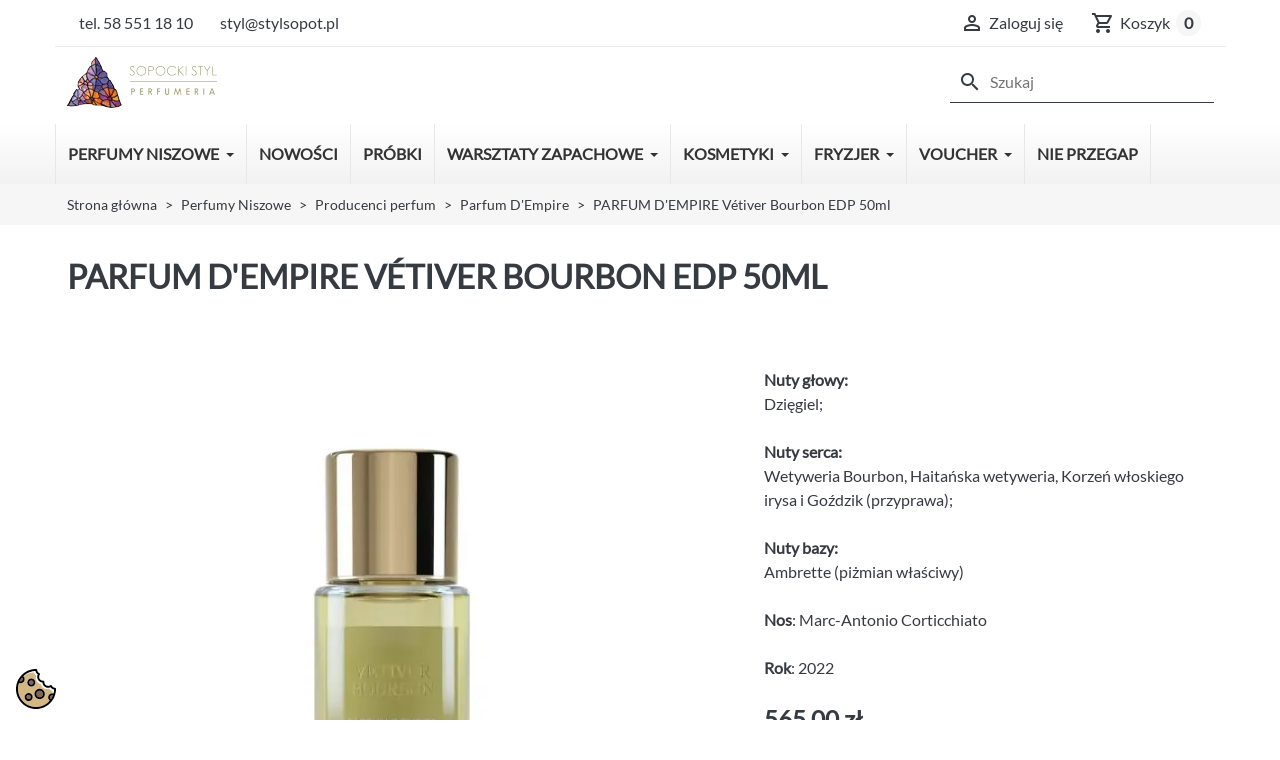

--- FILE ---
content_type: text/html; charset=utf-8
request_url: https://www.stylsopot.pl/parfum-d-empire-vetiver-bourbon-edp-50ml.html
body_size: 47673
content:
<!doctype html>
<html lang="pl-PL">
  <head>
    <!-- Google tag (gtag.js) -->
<script async src="https://www.googletagmanager.com/gtag/js?id=G-TTRTT8DTR6"></script>
<script> window.dataLayer = window.dataLayer || []; function gtag(){dataLayer.push(arguments);} gtag('js', new Date()); gtag('config', 'G-TTRTT8DTR6'); </script>



<!-- Google Tag Manager -->
<script>(function(w,d,s,l,i){w[l]=w[l]||[];w[l].push({'gtm.start':new Date().getTime(),event:'gtm.js'});var f=d.getElementsByTagName(s)[0],j=d.createElement(s),dl=l!='dataLayer'?'&l='+l:'';j.async=true;j.src='https://www.googletagmanager.com/gtm.js?id='+i+dl;f.parentNode.insertBefore(j,f);})(window,document,'script','dataLayer','GTM-53RGQ2RW');</script>
<!-- End Google Tag Manager -->
    
      
  <meta charset="utf-8">


  <meta http-equiv="x-ua-compatible" content="ie=edge">



  
    
    <link
      rel="preload"
      href="https://www.stylsopot.pl/themes/hummingbird-dogo/assets/fonts/MaterialIcons-Regular-2d8017489da689caedc1.woff2"
      as="font"
      crossorigin
    >
  

  <title>PARFUM D&#039;EMPIRE Vétiver Bourbon | Sopocki Styl</title>
  
    
  
  <meta name="description" content="Vetiver Bourbon jest opartą na naturalnych składnikach kompozycją, która podkreśla pierwotną naturę drogocennej esencji wetiwerii pachnącej. ">
  <meta name="keywords" content="">
        <link rel="canonical" href="https://www.stylsopot.pl/parfum-d-empire-vetiver-bourbon-edp-50ml.html">
    
      

  
    <script type="application/ld+json">
  {
    "@context": "https://schema.org",
    "@type": "Organization",
    "name" : "Sopocki Styl",
    "url" : "https://www.stylsopot.pl/",
          "logo": {
        "@type": "ImageObject",
        "url":"https://www.stylsopot.pl/img/logo-1738765684.jpg"
      }
      }
</script>

<script type="application/ld+json">
  {
    "@context": "https://schema.org",
    "@type": "WebPage",
    "isPartOf": {
      "@type": "WebSite",
      "url":  "https://www.stylsopot.pl/",
      "name": "Sopocki Styl"
    },
    "name": "PARFUM D&#039;EMPIRE Vétiver Bourbon | Sopocki Styl",
    "url":  "https://www.stylsopot.pl/parfum-d-empire-vetiver-bourbon-edp-50ml.html"
  }
</script>


  <script type="application/ld+json">
    {
      "@context": "https://schema.org",
      "@type": "BreadcrumbList",
      "itemListElement": [
                  {
            "@type": "ListItem",
            "position": 1,
            "name": "Strona główna",
            "item": "https://www.stylsopot.pl/"
            },                    {
            "@type": "ListItem",
            "position": 2,
            "name": "Perfumy Niszowe",
            "item": "https://www.stylsopot.pl/perfumy-niszowe/"
            },                    {
            "@type": "ListItem",
            "position": 3,
            "name": "Producenci perfum",
            "item": "https://www.stylsopot.pl/perfumy-niszowe/producenci-perfum-zapachow/"
            },                    {
            "@type": "ListItem",
            "position": 4,
            "name": "Parfum D&#039;Empire",
            "item": "https://www.stylsopot.pl/perfumy-niszowe/producenci-perfum-zapachow/parfum-d-empire/"
            },                    {
            "@type": "ListItem",
            "position": 5,
            "name": "PARFUM D&#039;EMPIRE Vétiver Bourbon EDP 50ml",
            "item": "https://www.stylsopot.pl/parfum-d-empire-vetiver-bourbon-edp-50ml.html#/pojemnosc-edp-50ml"
            }          ]
        }
  </script>
  

  
  <script type="application/ld+json">
  {
    "@context": "https://schema.org/",
    "@type": "Product",
    "name": "PARFUM D&#039;EMPIRE Vétiver Bourbon EDP 50ml",
    "description": "Vetiver Bourbon jest opartą na naturalnych składnikach kompozycją, która podkreśla pierwotną naturę drogocennej esencji wetiwerii pachnącej. ",
    "category": "Parfum D&#039;Empire",
    "image" :"https://www.stylsopot.pl/2478-home_default/parfum-d-empire-vetiver-bourbon-edp-50ml.jpg",    "sku": "1569",
    "mpn": "1569"
        ,
    "brand": {
      "@type": "Brand",
      "name": "Parfum d’Empire"
    }
                ,
    "offers": {
      "@type": "Offer",
      "priceCurrency": "PLN",
      "name": "PARFUM D&#039;EMPIRE Vétiver Bourbon EDP 50ml",
      "price": "565",
      "url": "https://www.stylsopot.pl/parfum-d-empire-vetiver-bourbon-edp-50ml.html#/pojemnosc-edp-50ml",
      "priceValidUntil": "2026-02-03",
              "image": ["https://www.stylsopot.pl/2478-product_main_2x/parfum-d-empire-vetiver-bourbon-edp-50ml.jpg"],
            "sku": "1569",
      "mpn": "1569",
                        "availability": "https://schema.org/BackOrder",
      "seller": {
        "@type": "Organization",
        "name": "Sopocki Styl"
      }
    }
      }
</script>


  
    
  

  
    <meta property="og:title" content="PARFUM D&#039;EMPIRE Vétiver Bourbon | Sopocki Styl" />
    <meta property="og:description" content="Vetiver Bourbon jest opartą na naturalnych składnikach kompozycją, która podkreśla pierwotną naturę drogocennej esencji wetiwerii pachnącej. " />
    <meta property="og:url" content="https://www.stylsopot.pl/parfum-d-empire-vetiver-bourbon-edp-50ml.html" />
    <meta property="og:site_name" content="Sopocki Styl" />
      



  <meta name="viewport" content="width=device-width, initial-scale=1">



  <link rel="icon" type="image/vnd.microsoft.icon" href="https://www.stylsopot.pl/img/favicon.ico?1738765684">
  <link rel="shortcut icon" type="image/x-icon" href="https://www.stylsopot.pl/img/favicon.ico?1738765684">



    <link rel="stylesheet" href="https://www.stylsopot.pl/themes/hummingbird-dogo/assets/cache/theme-a0156776.css" type="text/css" media="all">




  

  <script type="text/javascript">
        var SCCconfig = {"_meta":{"module":"Powered by SEIGI Cookie & Consent module https:\/\/seigi.eu\/","version":"2.6.0","generated":"2026-01-19 19:21:01"},"cmv2_cats":{"analytics_storage":"analytics","ad_storage":"targeting","ad_user_data":"targeting","ad_personalization":"targeting","functionality_storage":"necessary","personalization_storage":"person_site","security_storage":"necessary"},"cookie_name":"seigi_cookie","cookie_expiration":182,"cookie_allow_remove":true,"autoremove_before_consent":true,"remove_cookie_tables":false,"enable_interval":true,"cookie_save_dot_domain":true,"force_consent":false,"gui_options":{"consent_modal":{"layout":"cmbox","position":"bottom left","transition":"0"},"settings_modal":{"layout":"cmbox","position":"right","transition":"0"}},"languages":{"pl":{"consent_modal":{"title":"\ud83c\udf6a U\u017cywamy ciasteczek!","description":"Cze\u015b\u0107, ta strona u\u017cywa wymaganych ciasteczek aby zapewni\u0107 poprawne dzia\u0142anie i ciasteczka trackingowe aby lepiej zrozumie\u0107 co Cie interesuje. To drugie b\u0119dzie dopiero po zaakceptowaniu. <button type=\"button\" data-cc=\"c-settings\" class=\"cc-link\">Pozw\u00f3l mi wybra\u0107<\/button>","buttons":[{"text":"Akceptuj","role":"accept_all","class":"c-bn c-btn-cta"},{"text":"Ustawienia","role":"","class":"c-bn"}],"primary_btn":{"text":"Zaakceptuj wszystko","role":"accept_all"}},"settings_modal":{"title":"<img src=\"https:\/\/www.stylsopot.pl\/img\/logo-1738765684.jpg\" alt=\"Logo\" loading=\"lazy\" style=\"margin-left: -4px; margin-bottom: -5px; height: 35px\">","save_settings_btn":"Zapisz ustawienia","accept_all_btn":"Zaakceptuj wszystko","accept_all_btn_class":"c-btn-cta","reject_all_btn_class":"","save_settings_btn_class":"","close_btn_label":"Close","cookie_table_headers":[{"col1":"Cookie"},{"col2":"URL"},{"col3":"Exp."},{"col4":"Info"}],"blocks":[{"title":"U\u017cywanie ciasteczek","description":"U\u017cywamy plik\u00f3w cookie, aby zapewni\u0107 podstawowe funkcje witryny i ulepszy\u0107 korzystanie z niej. Mo\u017cesz wybra\u0107 dla ka\u017cdej kategorii opcj\u0119 w\u0142\u0105czenia\/wy\u0142\u0105czenia w dowolnym momencie. Aby uzyska\u0107 wi\u0119cej informacji na temat plik\u00f3w cookie i innych wra\u017cliwych danych, przeczytaj pe\u0142n\u0105 <a href=\"#\" class=\"cc-link\">polityk\u0119 prywatno\u015bci<\/a>"},{"title":"Zgoda na przechowywanie niezb\u0119dnych ciasteczek","description":"Przez zaznaczenie tej opcji akceptujesz przechowywanie danych i ciasteczek niezb\u0119dnych do prawid\u0142owego funkcjonowania strony. Te pliki cookie s\u0105 wymagane do zapewnienia podstawowych funkcji, takich jak bezpiecze\u0144stwo, zarz\u0105dzanie sieci\u0105 oraz dost\u0119pno\u015b\u0107 strony. Nie s\u0105 one u\u017cywane do \u015bledzenia Twojej aktywno\u015bci na stronie i nie wymagaj\u0105 Twojej zgody zgodnie z obowi\u0105zuj\u0105cymi przepisami","toggle":{"value":"necessary","enabled":true,"readonly":true},"cookie_table":[{"col1":"Prestashop-","col2":"www.stylsopot.pl","col3":"20d","col4":"To jest podstawowe ciasteczko Prestashop\/thirty bees, kt\u00f3re jest u\u017cywane do przechowywania informacji o twoim koszyku i stanie logowania.","is_regex":true},{"col1":"PHPSESSID","col2":"www.stylsopot.pl","col3":"2y","col4":"Jest to ciasteczko sesyjne u\u017cywane przez PHP do utrzymywania stanu sesji u\u017cytkownika na stronach internetowych. Pozwala serwerowi na rozpoznawanie powracaj\u0105cych u\u017cytkownik\u00f3w i zapewnia ci\u0105g\u0142o\u015b\u0107 dzia\u0142a\u0144, takich jak utrzymanie zalogowania czy zawarto\u015bci koszyka zakupowego.","is_regex":true},{"col1":"seigi_cookie","col2":"www.stylsopot.pl","col3":"365d","col4":"Plik cookie przechowuj\u0105cy informacje o Twoich zgodach","is_regex":true}]},{"title":"Wydajno\u015b\u0107 i analityka","description":"Zaznaczaj\u0105c t\u0119 opcj\u0119, wyra\u017casz zgod\u0119 na przechowywanie danych i ciasteczek s\u0142u\u017c\u0105cych do analizy Twoich zachowa\u0144 na naszej stronie. Pozwala to na zbieranie informacji o tym, jak korzystasz z naszej strony internetowej, w tym kt\u00f3re strony odwiedzasz najcz\u0119\u015bciej oraz jak poruszasz si\u0119 mi\u0119dzy sekcjami. Informacje te s\u0105 wykorzystywane do ulepszania strony i dostosowywania jej do potrzeb u\u017cytkownik\u00f3w","toggle":{"value":"analytics","enabled":true,"readonly":false},"cookie_table":[{"col1":"^_ga","col2":"google.com","col3":"2y","col4":"D\u0142ugoterminowy identyfikator u\u017cywany do identyfikacji unikalnych u\u017cytkownik\u00f3w","is_regex":true},{"col1":"_gid","col2":"google.com","col3":"1d","col4":"Kr\u00f3tkoterminowy identyfikator u\u017cywany do identyfikacji unikalnych u\u017cytkownik\u00f3w"},{"col1":"_fbc","col2":"facebook.com","col3":"2y","col4":"Przechowuje warto\u015b\u0107 parametru fbclid","is_regex":true},{"col1":"_fbp","col2":"facebook.com","col3":"90d","col4":"Unikalny identyfikator u\u017cytkownika","is_regex":true}]},{"title":"Personalizacja Reklam","description":"Ta opcja umo\u017cliwia przechowywanie plik\u00f3w cookie i danych w celu dostosowania reklam do Twoich zainteresowa\u0144, zar\u00f3wno na tej stronie, jak i poza ni\u0105. Umo\u017cliwia to zbieranie i analizowanie Twojego zachowania na stronie w celu dostarczania ukierunkowanych reklam, kt\u00f3re lepiej odpowiadaj\u0105 Twoim preferencjom oraz mierzenia skuteczno\u015bci tych reklam.","toggle":{"value":"targeting","enabled":true,"readonly":false},"cookie_table":[{"col1":"fr","col2":"facebook.com","col3":"90d","col4":"Facebook Remarketing","is_regex":true}]},{"title":"Personalizacja Strony","description":"Wybieraj\u0105c t\u0119 opcj\u0119, wyra\u017casz zgod\u0119 na u\u017cywanie plik\u00f3w cookie oraz danych do poprawy Twojego do\u015bwiadczenia na stronie poprzez personalizacj\u0119 tre\u015bci i funkcji na podstawie Twoich wzorc\u00f3w u\u017cytkowania i preferencji. Obejmuje to dostosowywanie uk\u0142ad\u00f3w, rekomendacje tre\u015bci oraz inne funkcjonalno\u015bci strony, aby nawigacja by\u0142a bardziej relewantna i anga\u017cuj\u0105ca.","toggle":{"value":"person_site","enabled":true,"readonly":false}},{"title":"Bezpiecze\u0144stwo","description":"Wybieraj\u0105c t\u0119 opcj\u0119, akceptujesz u\u017cywanie plik\u00f3w cookie i danych niezb\u0119dnych do zapewnienia bezpiecze\u0144stwa strony i ochrony przed dzia\u0142aniami oszuka\u0144czymi. Te pliki cookie pomagaj\u0105 w autentykacji u\u017cytkownik\u00f3w, zapobiegaj\u0105 nieautoryzowanemu dost\u0119powi do kont u\u017cytkownik\u00f3w i zapewniaj\u0105 integralno\u015b\u0107 strony.","toggle":{"value":"security","enabled":true,"readonly":false}}],"reject_all_btn":"Zaakceptuj wymagane"}}},"revision":2262130826};
        var aapfree_aapfree_GDPR = 1;
        var aapfree_confirmation = "Email zosta\u0142 wys\u0142any poprawnie";
        var aapfree_frontcontroller = "https:\/\/www.stylsopot.pl\/module\/aapfree\/question?submitQuestion=1";
        var aapfree_id_lang = 1;
        var aapfree_missingFields = "Nie wype\u0142niono wszystkich niezb\u0119dnych p\u00f3l";
        var aapfree_problem = "Email nie mo\u017ce zosta\u0107 wys\u0142any. Prosz\u0119 sprawdzi\u0107 wprowadzony adres email i spr\u00f3bowa\u0107 ponownie";
        var aapfree_secureKey = "c5e65aff1d889f2aee8a3c20b91b08a4";
        var aapfree_title = "Pytanie o produkt";
        var blockwishlistController = "https:\/\/www.stylsopot.pl\/module\/blockwishlist\/action";
        var hiBlogSettings = {"secureKey":"24cc98f390159212a560af2b0ee4299e","mainPageUrl":"https:\/\/www.stylsopot.pl\/blog","currentPage":"product","toc":false,"tocPosition":"top","tocFixed":false};
        var prestashop = {"cart":{"products":[],"totals":{"total":{"type":"total","label":"Razem","amount":0,"value":"0,00\u00a0z\u0142"},"total_including_tax":{"type":"total","label":"Suma (brutto)","amount":0,"value":"0,00\u00a0z\u0142"},"total_excluding_tax":{"type":"total","label":"Suma (netto)","amount":0,"value":"0,00\u00a0z\u0142"}},"subtotals":{"products":{"type":"products","label":"Produkty","amount":0,"value":"0,00\u00a0z\u0142"},"discounts":null,"shipping":{"type":"shipping","label":"Wysy\u0142ka","amount":0,"value":""},"tax":null},"products_count":0,"summary_string":"0 sztuk","vouchers":{"allowed":1,"added":[]},"discounts":[],"minimalPurchase":0,"minimalPurchaseRequired":""},"currency":{"id":1,"name":"Z\u0142oty polski","iso_code":"PLN","iso_code_num":"985","sign":"z\u0142"},"customer":{"lastname":null,"firstname":null,"email":null,"birthday":null,"newsletter":null,"newsletter_date_add":null,"optin":null,"website":null,"company":null,"siret":null,"ape":null,"is_logged":false,"gender":{"type":null,"name":null},"addresses":[]},"country":{"id_zone":"1","id_currency":"0","call_prefix":"48","iso_code":"PL","active":"1","contains_states":"0","need_identification_number":"0","need_zip_code":"1","zip_code_format":"NN-NNN","display_tax_label":"0","name":"Polska","id":14},"language":{"name":"Polski (Polish)","iso_code":"pl","locale":"pl-PL","language_code":"pl","active":"1","is_rtl":"0","date_format_lite":"Y-m-d","date_format_full":"Y-m-d H:i:s","id":1},"page":{"title":"","canonical":"https:\/\/www.stylsopot.pl\/parfum-d-empire-vetiver-bourbon-edp-50ml.html","meta":{"title":"PARFUM D'EMPIRE V\u00e9tiver Bourbon | Sopocki Styl","description":"Vetiver Bourbon jest opart\u0105 na naturalnych sk\u0142adnikach kompozycj\u0105, kt\u00f3ra podkre\u015bla pierwotn\u0105 natur\u0119 drogocennej esencji wetiwerii pachn\u0105cej. ","keywords":"","robots":"index"},"page_name":"product","body_classes":{"lang-pl":true,"lang-rtl":false,"country-PL":true,"currency-PLN":true,"layout-full-width":true,"page-product":true,"tax-display-disabled":true,"page-customer-account":false,"product-id-1569":true,"product-PARFUM D'EMPIRE V\u00e9tiver Bourbon EDP 50ml":true,"product-id-category-89":true,"product-id-manufacturer-18":true,"product-id-supplier-0":true,"product-available-for-order":true},"admin_notifications":[],"password-policy":{"feedbacks":{"0":"Bardzo s\u0142abe","1":"S\u0142abe","2":"\u015arednia","3":"Silne","4":"Bardzo silne","Straight rows of keys are easy to guess":"Proste kombinacje klawiszy s\u0105 \u0142atwe do odgadni\u0119cia","Short keyboard patterns are easy to guess":"Proste kombinacje przycisk\u00f3w s\u0105 \u0142atwe do odgadni\u0119cia","Use a longer keyboard pattern with more turns":"U\u017cyj d\u0142u\u017cszej i bardziej skomplikowanej kombinacji przycisk\u00f3w","Repeats like \"aaa\" are easy to guess":"Powt\u00f3rzenia typu \u201eaaa\u201d s\u0105 \u0142atwe do odgadni\u0119cia","Repeats like \"abcabcabc\" are only slightly harder to guess than \"abc\"":"Powt\u00f3rzenia takie jak \u201eabcabcabc\u201d s\u0105 tylko nieco trudniejsze do odgadni\u0119cia ni\u017c \u201eabc\u201d","Sequences like abc or 6543 are easy to guess":"Kombinacje takie jak \u201eabc\u201d lub \u201e6543\u201d s\u0105 \u0142atwe do odgadni\u0119cia","Recent years are easy to guess":"Ostatnie lata s\u0105 \u0142atwe do odgadni\u0119cia","Dates are often easy to guess":"Daty s\u0105 cz\u0119sto \u0142atwe do odgadni\u0119cia","This is a top-10 common password":"To jest 10 najcz\u0119\u015bciej u\u017cywanych hase\u0142","This is a top-100 common password":"To jest 100 najcz\u0119\u015bciej u\u017cywanych hase\u0142","This is a very common password":"To bardzo popularne has\u0142o","This is similar to a commonly used password":"Jest to podobne do powszechnie u\u017cywanego has\u0142a","A word by itself is easy to guess":"Samo s\u0142owo jest \u0142atwe do odgadni\u0119cia","Names and surnames by themselves are easy to guess":"Same imiona i nazwiska s\u0105 \u0142atwe do odgadni\u0119cia","Common names and surnames are easy to guess":"Popularne imiona i nazwiska s\u0105 \u0142atwe do odgadni\u0119cia","Use a few words, avoid common phrases":"U\u017cyj kilku s\u0142\u00f3w, unikaj popularnych zwrot\u00f3w","No need for symbols, digits, or uppercase letters":"Nie potrzebujesz symboli, cyfr ani wielkich liter","Avoid repeated words and characters":"Unikaj powtarzaj\u0105cych si\u0119 s\u0142\u00f3w i znak\u00f3w","Avoid sequences":"Unikaj sekwencji","Avoid recent years":"Unikaj ostatnich lat","Avoid years that are associated with you":"Unikaj lat, kt\u00f3re s\u0105 z Tob\u0105 zwi\u0105zane","Avoid dates and years that are associated with you":"Unikaj dat i lat, kt\u00f3re s\u0105 z Tob\u0105 powi\u0105zane","Capitalization doesn't help very much":"Wielkie litery nie s\u0105 zbytnio pomocne","All-uppercase is almost as easy to guess as all-lowercase":"Wpisywanie wielkich liter jest prawie tak samo \u0142atwe do odgadni\u0119cia jak wpisywanie ma\u0142ych liter","Reversed words aren't much harder to guess":"Odwr\u00f3cone s\u0142owa nie s\u0105 du\u017co trudniejsze do odgadni\u0119cia","Predictable substitutions like '@' instead of 'a' don't help very much":"Przewidywalne zamienniki, takie jak \u201e@\u201d zamiast \u201ea\u201d, nie s\u0105 zbyt pomocne","Add another word or two. Uncommon words are better.":"Dodaj kolejne s\u0142owo lub dwa. Nietypowe s\u0142owa s\u0105 lepsze."}}},"shop":{"name":"Sopocki Styl","logo":"https:\/\/www.stylsopot.pl\/img\/logo-1738765684.jpg","stores_icon":"https:\/\/www.stylsopot.pl\/img\/logo_stores.png","favicon":"https:\/\/www.stylsopot.pl\/img\/favicon.ico"},"core_js_public_path":"\/themes\/","urls":{"base_url":"https:\/\/www.stylsopot.pl\/","current_url":"https:\/\/www.stylsopot.pl\/parfum-d-empire-vetiver-bourbon-edp-50ml.html","shop_domain_url":"https:\/\/www.stylsopot.pl","img_ps_url":"https:\/\/www.stylsopot.pl\/img\/","img_cat_url":"https:\/\/www.stylsopot.pl\/img\/c\/","img_lang_url":"https:\/\/www.stylsopot.pl\/img\/l\/","img_prod_url":"https:\/\/www.stylsopot.pl\/img\/p\/","img_manu_url":"https:\/\/www.stylsopot.pl\/img\/m\/","img_sup_url":"https:\/\/www.stylsopot.pl\/img\/su\/","img_ship_url":"https:\/\/www.stylsopot.pl\/img\/s\/","img_store_url":"https:\/\/www.stylsopot.pl\/img\/st\/","img_col_url":"https:\/\/www.stylsopot.pl\/img\/co\/","img_url":"https:\/\/www.stylsopot.pl\/themes\/hummingbird-dogo\/assets\/img\/","css_url":"https:\/\/www.stylsopot.pl\/themes\/hummingbird-dogo\/assets\/css\/","js_url":"https:\/\/www.stylsopot.pl\/themes\/hummingbird-dogo\/assets\/js\/","pic_url":"https:\/\/www.stylsopot.pl\/upload\/","theme_assets":"https:\/\/www.stylsopot.pl\/themes\/hummingbird-dogo\/assets\/","theme_dir":"https:\/\/www.stylsopot.pl\/themes\/hummingbird-dogo\/","pages":{"address":"https:\/\/www.stylsopot.pl\/adres","addresses":"https:\/\/www.stylsopot.pl\/adresy","authentication":"https:\/\/www.stylsopot.pl\/logowanie","manufacturer":"https:\/\/www.stylsopot.pl\/producenci","cart":"https:\/\/www.stylsopot.pl\/koszyk","category":"https:\/\/www.stylsopot.pl\/index.php?controller=category","cms":"https:\/\/www.stylsopot.pl\/index.php?controller=cms","contact":"https:\/\/www.stylsopot.pl\/kontakt","discount":"https:\/\/www.stylsopot.pl\/rabaty","guest_tracking":"https:\/\/www.stylsopot.pl\/sledzenie-zamowienia-gosc","history":"https:\/\/www.stylsopot.pl\/historia-zamowien","identity":"https:\/\/www.stylsopot.pl\/dane-osobiste","index":"https:\/\/www.stylsopot.pl\/","my_account":"https:\/\/www.stylsopot.pl\/moje-konto","order_confirmation":"https:\/\/www.stylsopot.pl\/potwierdzenie-zamowienia","order_detail":"https:\/\/www.stylsopot.pl\/index.php?controller=order-detail","order_follow":"https:\/\/www.stylsopot.pl\/sledzenie-zamowienia","order":"https:\/\/www.stylsopot.pl\/zamowienie","order_return":"https:\/\/www.stylsopot.pl\/index.php?controller=order-return","order_slip":"https:\/\/www.stylsopot.pl\/pokwitowania","pagenotfound":"https:\/\/www.stylsopot.pl\/nie-znaleziono-strony","password":"https:\/\/www.stylsopot.pl\/odzyskiwanie-hasla","pdf_invoice":"https:\/\/www.stylsopot.pl\/index.php?controller=pdf-invoice","pdf_order_return":"https:\/\/www.stylsopot.pl\/index.php?controller=pdf-order-return","pdf_order_slip":"https:\/\/www.stylsopot.pl\/index.php?controller=pdf-order-slip","prices_drop":"https:\/\/www.stylsopot.pl\/promocje","product":"https:\/\/www.stylsopot.pl\/index.php?controller=product","registration":"https:\/\/www.stylsopot.pl\/index.php?controller=registration","search":"https:\/\/www.stylsopot.pl\/szukaj","sitemap":"https:\/\/www.stylsopot.pl\/mapa-strony","stores":"https:\/\/www.stylsopot.pl\/sklepy","supplier":"https:\/\/www.stylsopot.pl\/dostawcy","new_products":"https:\/\/www.stylsopot.pl\/nowosci-perfumy","brands":"https:\/\/www.stylsopot.pl\/producenci","register":"https:\/\/www.stylsopot.pl\/index.php?controller=registration","order_login":"https:\/\/www.stylsopot.pl\/zamowienie?login=1"},"alternative_langs":[],"actions":{"logout":"https:\/\/www.stylsopot.pl\/?mylogout="},"no_picture_image":{"bySize":{"small_default":{"url":"https:\/\/www.stylsopot.pl\/img\/p\/pl-default-small_default.jpg","width":98,"height":98},"default_xs":{"url":"https:\/\/www.stylsopot.pl\/img\/p\/pl-default-default_xs.jpg","width":120,"height":120},"cart_default":{"url":"https:\/\/www.stylsopot.pl\/img\/p\/pl-default-cart_default.jpg","width":125,"height":125},"default_s":{"url":"https:\/\/www.stylsopot.pl\/img\/p\/pl-default-default_s.jpg","width":160,"height":160},"default_m":{"url":"https:\/\/www.stylsopot.pl\/img\/p\/pl-default-default_m.jpg","width":200,"height":200},"home_default":{"url":"https:\/\/www.stylsopot.pl\/img\/p\/pl-default-home_default.jpg","width":250,"height":250},"default_md":{"url":"https:\/\/www.stylsopot.pl\/img\/p\/pl-default-default_md.jpg","width":320,"height":320},"default_xl":{"url":"https:\/\/www.stylsopot.pl\/img\/p\/pl-default-default_xl.jpg","width":400,"height":400},"medium_default":{"url":"https:\/\/www.stylsopot.pl\/img\/p\/pl-default-medium_default.jpg","width":452,"height":452},"product_main":{"url":"https:\/\/www.stylsopot.pl\/img\/p\/pl-default-product_main.jpg","width":720,"height":720},"large_default":{"url":"https:\/\/www.stylsopot.pl\/img\/p\/pl-default-large_default.jpg","width":800,"height":800},"product_main_2x":{"url":"https:\/\/www.stylsopot.pl\/img\/p\/pl-default-product_main_2x.jpg","width":1440,"height":1440}},"small":{"url":"https:\/\/www.stylsopot.pl\/img\/p\/pl-default-small_default.jpg","width":98,"height":98},"medium":{"url":"https:\/\/www.stylsopot.pl\/img\/p\/pl-default-default_md.jpg","width":320,"height":320},"large":{"url":"https:\/\/www.stylsopot.pl\/img\/p\/pl-default-product_main_2x.jpg","width":1440,"height":1440},"legend":""}},"configuration":{"display_taxes_label":false,"display_prices_tax_incl":true,"is_catalog":false,"show_prices":true,"opt_in":{"partner":false},"quantity_discount":{"type":"discount","label":"Rabat Jednostkowy"},"voucher_enabled":1,"return_enabled":0},"field_required":[],"breadcrumb":{"links":[{"title":"Strona g\u0142\u00f3wna","url":"https:\/\/www.stylsopot.pl\/"},{"title":"Perfumy Niszowe","url":"https:\/\/www.stylsopot.pl\/perfumy-niszowe\/"},{"title":"Producenci perfum","url":"https:\/\/www.stylsopot.pl\/perfumy-niszowe\/producenci-perfum-zapachow\/"},{"title":"Parfum D'Empire","url":"https:\/\/www.stylsopot.pl\/perfumy-niszowe\/producenci-perfum-zapachow\/parfum-d-empire\/"},{"title":"PARFUM D'EMPIRE V\u00e9tiver Bourbon EDP 50ml","url":"https:\/\/www.stylsopot.pl\/parfum-d-empire-vetiver-bourbon-edp-50ml.html#\/pojemnosc-edp-50ml"}],"count":5},"link":{"protocol_link":"https:\/\/","protocol_content":"https:\/\/"},"time":1768850713,"static_token":"5701dec0e629ce86aa4d40d977807f6e","token":"5fd42098ea15cfa70f57001f5bcbae60","debug":false,"modules":{"loyaltyrewardpoints":{"ajaxUrlProduct":"https:\/\/www.stylsopot.pl\/module\/loyaltyrewardpoints\/product?token=5fd42098ea15cfa70f57001f5bcbae60","ajaxUrlCheckout":"https:\/\/www.stylsopot.pl\/module\/loyaltyrewardpoints\/checkout?token=5fd42098ea15cfa70f57001f5bcbae60"}}};
        var productsAlreadyTagged = [];
        var psemailsubscription_subscription = "https:\/\/www.stylsopot.pl\/module\/ps_emailsubscription\/subscription";
        var purls_attributes = {"pojemnosc-edp-50ml":"4|35-pojemnosc-edp-50ml"};
        var removeFromWishlistUrl = "https:\/\/www.stylsopot.pl\/module\/blockwishlist\/action?action=deleteProductFromWishlist";
        var stm_currency = "PLN";
        var themeExtender = [];
        var themeExtenderConfig = {"controller":"product"};
        var wishlistAddProductToCartUrl = "https:\/\/www.stylsopot.pl\/module\/blockwishlist\/action?action=addProductToCart";
        var wishlistUrl = "https:\/\/www.stylsopot.pl\/module\/blockwishlist\/view";
      </script>



  <script async src="https://www.googletagmanager.com/gtag/js?id=G-TTRTT8DTR6"></script>
<script>
  window.dataLayer = window.dataLayer || [];
  function gtag(){dataLayer.push(arguments);}
  gtag('js', new Date());
  gtag(
    'config',
    'G-TTRTT8DTR6',
    {
      'debug_mode':false
                      }
  );
</script>

<style>.ets_mm_megamenu .mm_menus_li .h4,
.ets_mm_megamenu .mm_menus_li .h5,
.ets_mm_megamenu .mm_menus_li .h6,
.ets_mm_megamenu .mm_menus_li .h1,
.ets_mm_megamenu .mm_menus_li .h2,
.ets_mm_megamenu .mm_menus_li .h3,
.ets_mm_megamenu .mm_menus_li .h4 *:not(i),
.ets_mm_megamenu .mm_menus_li .h5 *:not(i),
.ets_mm_megamenu .mm_menus_li .h6 *:not(i),
.ets_mm_megamenu .mm_menus_li .h1 *:not(i),
.ets_mm_megamenu .mm_menus_li .h2 *:not(i),
.ets_mm_megamenu .mm_menus_li .h3 *:not(i),
.ets_mm_megamenu .mm_menus_li > a{
    font-family: inherit;
}
.ets_mm_megamenu *:not(.fa):not(i){
    font-family: inherit;
}

.ets_mm_block *{
    font-size: 14px;
}    

@media (min-width: 768px){
/*layout 1*/
    .ets_mm_megamenu.layout_layout1{
        background: ;
    }
    .layout_layout1 .ets_mm_megamenu_content{
      background: linear-gradient(#FFFFFF, #F2F2F2) repeat scroll 0 0 rgba(0, 0, 0, 0);
      background: -webkit-linear-gradient(#FFFFFF, #F2F2F2) repeat scroll 0 0 rgba(0, 0, 0, 0);
      background: -o-linear-gradient(#FFFFFF, #F2F2F2) repeat scroll 0 0 rgba(0, 0, 0, 0);
    }
    .ets_mm_megamenu.layout_layout1:not(.ybc_vertical_menu) .mm_menus_ul{
         background: ;
    }

    #header .layout_layout1:not(.ybc_vertical_menu) .mm_menus_li > a,
    .layout_layout1 .ybc-menu-vertical-button,
    .layout_layout1 .mm_extra_item *{
        color: #333333
    }
    .layout_layout1 .ybc-menu-vertical-button .ybc-menu-button-toggle_icon_default .icon-bar{
        background-color: #333333
    }
    .layout_layout1:not(.click_open_submenu) .mm_menus_li:hover > a,
    .layout_layout1.click_open_submenu .mm_menus_li.open_li > a,
    .layout_layout1 .mm_menus_li.active > a,
    #header .layout_layout1:not(.click_open_submenu) .mm_menus_li:hover > a,
    #header .layout_layout1.click_open_submenu .mm_menus_li.open_li > a,
    #header .layout_layout1 .mm_menus_li.menu_hover > a,
    .layout_layout1:hover .ybc-menu-vertical-button,
    .layout_layout1 .mm_extra_item button[type="submit"]:hover i,
    #header .layout_layout1 .mm_menus_li.active > a{
        color: #ffffff;
    }
    
    .layout_layout1:not(.ybc_vertical_menu):not(.click_open_submenu) .mm_menus_li > a:before,
    .layout_layout1:not(.ybc_vertical_menu).click_open_submenu .mm_menus_li.open_li > a:before,
    .layout_layout1.ybc_vertical_menu:hover .ybc-menu-vertical-button:before,
    .layout_layout1:hover .ybc-menu-vertical-button .ybc-menu-button-toggle_icon_default .icon-bar,
    .ybc-menu-vertical-button.layout_layout1:hover{background-color: #ffffff;}
    
    .layout_layout1:not(.ybc_vertical_menu):not(.click_open_submenu) .mm_menus_li:hover > a,
    .layout_layout1:not(.ybc_vertical_menu).click_open_submenu .mm_menus_li.open_li > a,
    .layout_layout1:not(.ybc_vertical_menu) .mm_menus_li.menu_hover > a,
    .ets_mm_megamenu.layout_layout1.ybc_vertical_menu:hover,
    #header .layout_layout1:not(.ybc_vertical_menu):not(.click_open_submenu) .mm_menus_li:hover > a,
    #header .layout_layout1:not(.ybc_vertical_menu).click_open_submenu .mm_menus_li.open_li > a,
    #header .layout_layout1:not(.ybc_vertical_menu) .mm_menus_li.menu_hover > a,
    .ets_mm_megamenu.layout_layout1.ybc_vertical_menu:hover{
        background: #a29061;
    }
    
    .layout_layout1.ets_mm_megamenu .mm_columns_ul,
    .layout_layout1.ybc_vertical_menu .mm_menus_ul{
        background-color: #ffffff;
    }
    #header .layout_layout1 .ets_mm_block_content a,
    #header .layout_layout1 .ets_mm_block_content p,
    .layout_layout1.ybc_vertical_menu .mm_menus_li > a,
    #header .layout_layout1.ybc_vertical_menu .mm_menus_li > a{
        color: #333333;
    }
    
    .layout_layout1 .mm_columns_ul .h1,
    .layout_layout1 .mm_columns_ul .h2,
    .layout_layout1 .mm_columns_ul .h3,
    .layout_layout1 .mm_columns_ul .h4,
    .layout_layout1 .mm_columns_ul .h5,
    .layout_layout1 .mm_columns_ul .h6,
    .layout_layout1 .mm_columns_ul .ets_mm_block > .h1 a,
    .layout_layout1 .mm_columns_ul .ets_mm_block > .h2 a,
    .layout_layout1 .mm_columns_ul .ets_mm_block > .h3 a,
    .layout_layout1 .mm_columns_ul .ets_mm_block > .h4 a,
    .layout_layout1 .mm_columns_ul .ets_mm_block > .h5 a,
    .layout_layout1 .mm_columns_ul .ets_mm_block > .h6 a,
    #header .layout_layout1 .mm_columns_ul .ets_mm_block > .h1 a,
    #header .layout_layout1 .mm_columns_ul .ets_mm_block > .h2 a,
    #header .layout_layout1 .mm_columns_ul .ets_mm_block > .h3 a,
    #header .layout_layout1 .mm_columns_ul .ets_mm_block > .h4 a,
    #header .layout_layout1 .mm_columns_ul .ets_mm_block > .h5 a,
    #header .layout_layout1 .mm_columns_ul .ets_mm_block > .h6 a,
    .layout_layout1 .mm_columns_ul .h1,
    .layout_layout1 .mm_columns_ul .h2,
    .layout_layout1 .mm_columns_ul .h3,
    .layout_layout1 .mm_columns_ul .h4,
    .layout_layout1 .mm_columns_ul .h5,
    .layout_layout1 .mm_columns_ul .h6{
        color: #414141;
    }
    
    
    .layout_layout1 li:hover > a,
    .layout_layout1 li > a:hover,
    .layout_layout1 .mm_tabs_li.open .mm_tab_toggle_title,
    .layout_layout1 .mm_tabs_li.open .mm_tab_toggle_title a,
    .layout_layout1 .mm_tabs_li:hover .mm_tab_toggle_title,
    .layout_layout1 .mm_tabs_li:hover .mm_tab_toggle_title a,
    #header .layout_layout1 .mm_tabs_li.open .mm_tab_toggle_title,
    #header .layout_layout1 .mm_tabs_li.open .mm_tab_toggle_title a,
    #header .layout_layout1 .mm_tabs_li:hover .mm_tab_toggle_title,
    #header .layout_layout1 .mm_tabs_li:hover .mm_tab_toggle_title a,
    .layout_layout1.ybc_vertical_menu .mm_menus_li > a,
    #header .layout_layout1 li:hover > a,
    .layout_layout1.ybc_vertical_menu:not(.click_open_submenu) .mm_menus_li:hover > a,
    .layout_layout1.ybc_vertical_menu.click_open_submenu .mm_menus_li.open_li > a,
    #header .layout_layout1.ybc_vertical_menu:not(.click_open_submenu) .mm_menus_li:hover > a,
    #header .layout_layout1.ybc_vertical_menu.click_open_submenu .mm_menus_li.open_li > a,
    #header .layout_layout1 .mm_columns_ul .mm_block_type_product .product-title > a:hover,
    #header .layout_layout1 li > a:hover{color: #a29061;}
    
    
/*end layout 1*/
    
    
    /*layout 2*/
    .ets_mm_megamenu.layout_layout2{
        background-color: #3cabdb;
    }
    
    #header .layout_layout2:not(.ybc_vertical_menu) .mm_menus_li > a,
    .layout_layout2 .ybc-menu-vertical-button,
    .layout_layout2 .mm_extra_item *{
        color: #ffffff
    }
    .layout_layout2 .ybc-menu-vertical-button .ybc-menu-button-toggle_icon_default .icon-bar{
        background-color: #ffffff
    }
    .layout_layout2:not(.ybc_vertical_menu):not(.click_open_submenu) .mm_menus_li:hover > a,
    .layout_layout2:not(.ybc_vertical_menu).click_open_submenu .mm_menus_li.open_li > a,
    .layout_layout2:not(.ybc_vertical_menu) .mm_menus_li.active > a,
    #header .layout_layout2:not(.ybc_vertical_menu):not(.click_open_submenu) .mm_menus_li:hover > a,
    #header .layout_layout2:not(.ybc_vertical_menu).click_open_submenu .mm_menus_li.open_li > a,
    .layout_layout2:hover .ybc-menu-vertical-button,
    .layout_layout2 .mm_extra_item button[type="submit"]:hover i,
    #header .layout_layout2:not(.ybc_vertical_menu) .mm_menus_li.active > a{color: #ffffff;}
    
    .layout_layout2:hover .ybc-menu-vertical-button .ybc-menu-button-toggle_icon_default .icon-bar{
        background-color: #ffffff;
    }
    .layout_layout2:not(.ybc_vertical_menu):not(.click_open_submenu) .mm_menus_li:hover > a,
    .layout_layout2:not(.ybc_vertical_menu).click_open_submenu .mm_menus_li.open_li > a,
    #header .layout_layout2:not(.ybc_vertical_menu):not(.click_open_submenu) .mm_menus_li:hover > a,
    #header .layout_layout2:not(.ybc_vertical_menu).click_open_submenu .mm_menus_li.open_li > a,
    .ets_mm_megamenu.layout_layout2.ybc_vertical_menu:hover{
        background-color: #50b4df;
    }
    
    .layout_layout2.ets_mm_megamenu .mm_columns_ul,
    .layout_layout2.ybc_vertical_menu .mm_menus_ul{
        background-color: #ffffff;
    }
    #header .layout_layout2 .ets_mm_block_content a,
    .layout_layout2.ybc_vertical_menu .mm_menus_li > a,
    #header .layout_layout2.ybc_vertical_menu .mm_menus_li > a,
    #header .layout_layout2 .ets_mm_block_content p{
        color: #666666;
    }
    
    .layout_layout2 .mm_columns_ul .h1,
    .layout_layout2 .mm_columns_ul .h2,
    .layout_layout2 .mm_columns_ul .h3,
    .layout_layout2 .mm_columns_ul .h4,
    .layout_layout2 .mm_columns_ul .h5,
    .layout_layout2 .mm_columns_ul .h6,
    .layout_layout2 .mm_columns_ul .ets_mm_block > .h1 a,
    .layout_layout2 .mm_columns_ul .ets_mm_block > .h2 a,
    .layout_layout2 .mm_columns_ul .ets_mm_block > .h3 a,
    .layout_layout2 .mm_columns_ul .ets_mm_block > .h4 a,
    .layout_layout2 .mm_columns_ul .ets_mm_block > .h5 a,
    .layout_layout2 .mm_columns_ul .ets_mm_block > .h6 a,
    #header .layout_layout2 .mm_columns_ul .ets_mm_block > .h1 a,
    #header .layout_layout2 .mm_columns_ul .ets_mm_block > .h2 a,
    #header .layout_layout2 .mm_columns_ul .ets_mm_block > .h3 a,
    #header .layout_layout2 .mm_columns_ul .ets_mm_block > .h4 a,
    #header .layout_layout2 .mm_columns_ul .ets_mm_block > .h5 a,
    #header .layout_layout2 .mm_columns_ul .ets_mm_block > .h6 a,
    .layout_layout2 .mm_columns_ul .h1,
    .layout_layout2 .mm_columns_ul .h2,
    .layout_layout2 .mm_columns_ul .h3,
    .layout_layout2 .mm_columns_ul .h4,
    .layout_layout2 .mm_columns_ul .h5,
    .layout_layout2 .mm_columns_ul .h6{
        color: #414141;
    }
    
    
    .layout_layout2 li:hover > a,
    .layout_layout2 li > a:hover,
    .layout_layout2 .mm_tabs_li.open .mm_tab_toggle_title,
    .layout_layout2 .mm_tabs_li.open .mm_tab_toggle_title a,
    .layout_layout2 .mm_tabs_li:hover .mm_tab_toggle_title,
    .layout_layout2 .mm_tabs_li:hover .mm_tab_toggle_title a,
    #header .layout_layout2 .mm_tabs_li.open .mm_tab_toggle_title,
    #header .layout_layout2 .mm_tabs_li.open .mm_tab_toggle_title a,
    #header .layout_layout2 .mm_tabs_li:hover .mm_tab_toggle_title,
    #header .layout_layout2 .mm_tabs_li:hover .mm_tab_toggle_title a,
    #header .layout_layout2 li:hover > a,
    .layout_layout2.ybc_vertical_menu .mm_menus_li > a,
    .layout_layout2.ybc_vertical_menu:not(.click_open_submenu) .mm_menus_li:hover > a,
    .layout_layout2.ybc_vertical_menu.click_open_submenu .mm_menus_li.open_li > a,
    #header .layout_layout2.ybc_vertical_menu:not(.click_open_submenu) .mm_menus_li:hover > a,
    #header .layout_layout2.ybc_vertical_menu.click_open_submenu.open_li .mm_menus_li > a,
    #header .layout_layout2 .mm_columns_ul .mm_block_type_product .product-title > a:hover,
    #header .layout_layout2 li > a:hover{color: #fc4444;}
    
    
    
    /*layout 3*/
    .ets_mm_megamenu.layout_layout3,
    .layout_layout3 .mm_tab_li_content{
        background-color: #333333;
        
    }
    #header .layout_layout3:not(.ybc_vertical_menu) .mm_menus_li > a,
    .layout_layout3 .ybc-menu-vertical-button,
    .layout_layout3 .mm_extra_item *{
        color: #ffffff
    }
    .layout_layout3 .ybc-menu-vertical-button .ybc-menu-button-toggle_icon_default .icon-bar{
        background-color: #ffffff
    }
    .layout_layout3:not(.click_open_submenu) .mm_menus_li:hover > a,
    .layout_layout3.click_open_submenu .mm_menus_li.open_li > a,
    .layout_layout3 .mm_menus_li.active > a,
    .layout_layout3 .mm_extra_item button[type="submit"]:hover i,
    #header .layout_layout3:not(.click_open_submenu) .mm_menus_li:hover > a,
    #header .layout_layout3.click_open_submenu .mm_menus_li.open_li > a,
    #header .layout_layout3 .mm_menus_li.active > a,
    .layout_layout3:hover .ybc-menu-vertical-button,
    .layout_layout3:hover .ybc-menu-vertical-button .ybc-menu-button-toggle_icon_default .icon-bar{
        color: #ffffff;
    }
    
    .layout_layout3:not(.ybc_vertical_menu):not(.click_open_submenu) .mm_menus_li:hover > a,
    .layout_layout3:not(.ybc_vertical_menu).click_open_submenu .mm_menus_li.open_li > a,
    #header .layout_layout3:not(.ybc_vertical_menu):not(.click_open_submenu) .mm_menus_li:hover > a,
    #header .layout_layout3:not(.ybc_vertical_menu).click_open_submenu .mm_menus_li.open_li > a,
    .ets_mm_megamenu.layout_layout3.ybc_vertical_menu:hover,
    .layout_layout3 .mm_tabs_li.open .mm_columns_contents_ul,
    .layout_layout3 .mm_tabs_li.open .mm_tab_li_content {
        background-color: #000000;
    }
    .layout_layout3 .mm_tabs_li.open.mm_tabs_has_content .mm_tab_li_content .mm_tab_name::before{
        border-right-color: #000000;
    }
    .layout_layout3.ets_mm_megamenu .mm_columns_ul,
    .ybc_vertical_menu.layout_layout3 .mm_menus_ul.ets_mn_submenu_full_height .mm_menus_li:hover a::before,
    .layout_layout3.ybc_vertical_menu .mm_menus_ul{
        background-color: #000000;
        border-color: #000000;
    }
    #header .layout_layout3 .ets_mm_block_content a,
    #header .layout_layout3 .ets_mm_block_content p,
    .layout_layout3.ybc_vertical_menu .mm_menus_li > a,
    #header .layout_layout3.ybc_vertical_menu .mm_menus_li > a{
        color: #dcdcdc;
    }
    
    .layout_layout3 .mm_columns_ul .h1,
    .layout_layout3 .mm_columns_ul .h2,
    .layout_layout3 .mm_columns_ul .h3,
    .layout_layout3 .mm_columns_ul .h4,
    .layout_layout3 .mm_columns_ul .h5,
    .layout_layout3 .mm_columns_ul .h6,
    .layout_layout3 .mm_columns_ul .ets_mm_block > .h1 a,
    .layout_layout3 .mm_columns_ul .ets_mm_block > .h2 a,
    .layout_layout3 .mm_columns_ul .ets_mm_block > .h3 a,
    .layout_layout3 .mm_columns_ul .ets_mm_block > .h4 a,
    .layout_layout3 .mm_columns_ul .ets_mm_block > .h5 a,
    .layout_layout3 .mm_columns_ul .ets_mm_block > .h6 a,
    #header .layout_layout3 .mm_columns_ul .ets_mm_block > .h1 a,
    #header .layout_layout3 .mm_columns_ul .ets_mm_block > .h2 a,
    #header .layout_layout3 .mm_columns_ul .ets_mm_block > .h3 a,
    #header .layout_layout3 .mm_columns_ul .ets_mm_block > .h4 a,
    #header .layout_layout3 .mm_columns_ul .ets_mm_block > .h5 a,
    #header .layout_layout3 .mm_columns_ul .ets_mm_block > .h6 a,
    .layout_layout3 .mm_columns_ul .h1,
    .layout_layout3 .mm_columns_ul .h2,
    .layout_layout3 .mm_columns_ul .h3,
    .layout_layout3.ybc_vertical_menu:not(.click_open_submenu) .mm_menus_li:hover > a,
    .layout_layout3.ybc_vertical_menu.click_open_submenu .mm_menus_li.open_li > a,
    #header .layout_layout3.ybc_vertical_menu:not(.click_open_submenu) .mm_menus_li:hover > a,
    #header .layout_layout3.ybc_vertical_menu.click_open_submenu .mm_menus_li.open_li > a,
    .layout_layout3 .mm_columns_ul .h4,
    .layout_layout3 .mm_columns_ul .h5,
    .layout_layout3 .mm_columns_ul .h6{
        color: #ec4249;
    }
    
    
    .layout_layout3 li:hover > a,
    .layout_layout3 li > a:hover,
    .layout_layout3 .mm_tabs_li.open .mm_tab_toggle_title,
    .layout_layout3 .mm_tabs_li.open .mm_tab_toggle_title a,
    .layout_layout3 .mm_tabs_li:hover .mm_tab_toggle_title,
    .layout_layout3 .mm_tabs_li:hover .mm_tab_toggle_title a,
    #header .layout_layout3 .mm_tabs_li.open .mm_tab_toggle_title,
    #header .layout_layout3 .mm_tabs_li.open .mm_tab_toggle_title a,
    #header .layout_layout3 .mm_tabs_li:hover .mm_tab_toggle_title,
    #header .layout_layout3 .mm_tabs_li:hover .mm_tab_toggle_title a,
    #header .layout_layout3 li:hover > a,
    #header .layout_layout3 .mm_columns_ul .mm_block_type_product .product-title > a:hover,
    #header .layout_layout3 li > a:hover,
    .layout_layout3.ybc_vertical_menu .mm_menus_li > a,
    .layout_layout3 .has-sub .ets_mm_categories li > a:hover,
    #header .layout_layout3 .has-sub .ets_mm_categories li > a:hover{color: #fc4444;}
    
    
    /*layout 4*/
    
    .ets_mm_megamenu.layout_layout4{
        background-color: #ffffff;
    }
    .ets_mm_megamenu.layout_layout4:not(.ybc_vertical_menu) .mm_menus_ul{
         background: #ffffff;
    }

    #header .layout_layout4:not(.ybc_vertical_menu) .mm_menus_li > a,
    .layout_layout4 .ybc-menu-vertical-button,
    .layout_layout4 .mm_extra_item *{
        color: #333333
    }
    .layout_layout4 .ybc-menu-vertical-button .ybc-menu-button-toggle_icon_default .icon-bar{
        background-color: #333333
    }
    
    .layout_layout4:not(.click_open_submenu) .mm_menus_li:hover > a,
    .layout_layout4.click_open_submenu .mm_menus_li.open_li > a,
    .layout_layout4 .mm_menus_li.active > a,
    #header .layout_layout4:not(.click_open_submenu) .mm_menus_li:hover > a,
    #header .layout_layout4.click_open_submenu .mm_menus_li.open_li > a,
    .layout_layout4:hover .ybc-menu-vertical-button,
    #header .layout_layout4 .mm_menus_li.active > a{color: #ffffff;}
    
    .layout_layout4:hover .ybc-menu-vertical-button .ybc-menu-button-toggle_icon_default .icon-bar{
        background-color: #ffffff;
    }
    
    .layout_layout4:not(.ybc_vertical_menu):not(.click_open_submenu) .mm_menus_li:hover > a,
    .layout_layout4:not(.ybc_vertical_menu).click_open_submenu .mm_menus_li.open_li > a,
    .layout_layout4:not(.ybc_vertical_menu) .mm_menus_li.active > a,
    .layout_layout4:not(.ybc_vertical_menu) .mm_menus_li:hover > span, 
    .layout_layout4:not(.ybc_vertical_menu) .mm_menus_li.active > span,
    #header .layout_layout4:not(.ybc_vertical_menu):not(.click_open_submenu) .mm_menus_li:hover > a,
    #header .layout_layout4:not(.ybc_vertical_menu).click_open_submenu .mm_menus_li.open_li > a,
    #header .layout_layout4:not(.ybc_vertical_menu) .mm_menus_li.active > a,
    .layout_layout4:not(.ybc_vertical_menu):not(.click_open_submenu) .mm_menus_li:hover > a,
    .layout_layout4:not(.ybc_vertical_menu).click_open_submenu .mm_menus_li.open_li > a,
    #header .layout_layout4:not(.ybc_vertical_menu):not(.click_open_submenu) .mm_menus_li:hover > a,
    #header .layout_layout4:not(.ybc_vertical_menu).click_open_submenu .mm_menus_li.open_li > a,
    .ets_mm_megamenu.layout_layout4.ybc_vertical_menu:hover,
    #header .layout_layout4 .mm_menus_li:hover > span, 
    #header .layout_layout4 .mm_menus_li.active > span{
        background-color: #ec4249;
    }
    .layout_layout4 .ets_mm_megamenu_content {
      border-bottom-color: #ec4249;
    }
    
    .layout_layout4.ets_mm_megamenu .mm_columns_ul,
    .ybc_vertical_menu.layout_layout4 .mm_menus_ul .mm_menus_li:hover a::before,
    .layout_layout4.ybc_vertical_menu .mm_menus_ul{
        background-color: #ffffff;
    }
    #header .layout_layout4 .ets_mm_block_content a,
    .layout_layout4.ybc_vertical_menu .mm_menus_li > a,
    #header .layout_layout4.ybc_vertical_menu .mm_menus_li > a,
    #header .layout_layout4 .ets_mm_block_content p{
        color: #666666;
    }
    
    .layout_layout4 .mm_columns_ul .h1,
    .layout_layout4 .mm_columns_ul .h2,
    .layout_layout4 .mm_columns_ul .h3,
    .layout_layout4 .mm_columns_ul .h4,
    .layout_layout4 .mm_columns_ul .h5,
    .layout_layout4 .mm_columns_ul .h6,
    .layout_layout4 .mm_columns_ul .ets_mm_block > .h1 a,
    .layout_layout4 .mm_columns_ul .ets_mm_block > .h2 a,
    .layout_layout4 .mm_columns_ul .ets_mm_block > .h3 a,
    .layout_layout4 .mm_columns_ul .ets_mm_block > .h4 a,
    .layout_layout4 .mm_columns_ul .ets_mm_block > .h5 a,
    .layout_layout4 .mm_columns_ul .ets_mm_block > .h6 a,
    #header .layout_layout4 .mm_columns_ul .ets_mm_block > .h1 a,
    #header .layout_layout4 .mm_columns_ul .ets_mm_block > .h2 a,
    #header .layout_layout4 .mm_columns_ul .ets_mm_block > .h3 a,
    #header .layout_layout4 .mm_columns_ul .ets_mm_block > .h4 a,
    #header .layout_layout4 .mm_columns_ul .ets_mm_block > .h5 a,
    #header .layout_layout4 .mm_columns_ul .ets_mm_block > .h6 a,
    .layout_layout4 .mm_columns_ul .h1,
    .layout_layout4 .mm_columns_ul .h2,
    .layout_layout4 .mm_columns_ul .h3,
    .layout_layout4 .mm_columns_ul .h4,
    .layout_layout4 .mm_columns_ul .h5,
    .layout_layout4 .mm_columns_ul .h6{
        color: #414141;
    }
    
    .layout_layout4 li:hover > a,
    .layout_layout4 li > a:hover,
    .layout_layout4 .mm_tabs_li.open .mm_tab_toggle_title,
    .layout_layout4 .mm_tabs_li.open .mm_tab_toggle_title a,
    .layout_layout4 .mm_tabs_li:hover .mm_tab_toggle_title,
    .layout_layout4 .mm_tabs_li:hover .mm_tab_toggle_title a,
    #header .layout_layout4 .mm_tabs_li.open .mm_tab_toggle_title,
    #header .layout_layout4 .mm_tabs_li.open .mm_tab_toggle_title a,
    #header .layout_layout4 .mm_tabs_li:hover .mm_tab_toggle_title,
    #header .layout_layout4 .mm_tabs_li:hover .mm_tab_toggle_title a,
    #header .layout_layout4 li:hover > a,
    .layout_layout4.ybc_vertical_menu .mm_menus_li > a,
    .layout_layout4.ybc_vertical_menu:not(.click_open_submenu) .mm_menus_li:hover > a,
    .layout_layout4.ybc_vertical_menu.click_open_submenu .mm_menus_li.open_li > a,
    #header .layout_layout4.ybc_vertical_menu:not(.click_open_submenu) .mm_menus_li:hover > a,
    #header .layout_layout4.ybc_vertical_menu.click_open_submenu .mm_menus_li.open_li > a,
    #header .layout_layout4 .mm_columns_ul .mm_block_type_product .product-title > a:hover,
    #header .layout_layout4 li > a:hover{color: #ec4249;}
    
    /* end layout 4*/
    
    
    
    
    /* Layout 5*/
    .ets_mm_megamenu.layout_layout5{
        background-color: #f6f6f6;
    }
    .ets_mm_megamenu.layout_layout5:not(.ybc_vertical_menu) .mm_menus_ul{
         background: #f6f6f6;
    }
    
    #header .layout_layout5:not(.ybc_vertical_menu) .mm_menus_li > a,
    .layout_layout5 .ybc-menu-vertical-button,
    .layout_layout5 .mm_extra_item *{
        color: #333333
    }
    .layout_layout5 .ybc-menu-vertical-button .ybc-menu-button-toggle_icon_default .icon-bar{
        background-color: #333333
    }
    .layout_layout5:not(.click_open_submenu) .mm_menus_li:hover > a,
    .layout_layout5.click_open_submenu .mm_menus_li.open_li > a,
    .layout_layout5 .mm_menus_li.active > a,
    .layout_layout5 .mm_extra_item button[type="submit"]:hover i,
    #header .layout_layout5:not(.click_open_submenu) .mm_menus_li:hover > a,
    #header .layout_layout5.click_open_submenu .mm_menus_li.open_li > a,
    #header .layout_layout5 .mm_menus_li.active > a,
    .layout_layout5:hover .ybc-menu-vertical-button{
        color: #ec4249;
    }
    .layout_layout5:hover .ybc-menu-vertical-button .ybc-menu-button-toggle_icon_default .icon-bar{
        background-color: #ec4249;
    }
    
    .layout_layout5 .mm_menus_li > a:before{background-color: #ec4249;}
    

    .layout_layout5:not(.ybc_vertical_menu):not(.click_open_submenu) .mm_menus_li:hover > a,
    .layout_layout5:not(.ybc_vertical_menu).click_open_submenu .mm_menus_li.open_li > a,
    #header .layout_layout5:not(.ybc_vertical_menu):not(.click_open_submenu) .mm_menus_li:hover > a,
    #header .layout_layout5:not(.ybc_vertical_menu).click_open_submenu .mm_menus_li.open_li > a,
    .ets_mm_megamenu.layout_layout5.ybc_vertical_menu:hover,
    #header .layout_layout5:not(.click_open_submenu) .mm_menus_li:hover > a,
    #header .layout_layout5.click_open_submenu .mm_menus_li.open_li > a{
        background-color: ;
    }
    
    .layout_layout5.ets_mm_megamenu .mm_columns_ul,
    .ybc_vertical_menu.layout_layout5 .mm_menus_ul .mm_menus_li:hover a::before,
    .layout_layout5.ybc_vertical_menu .mm_menus_ul{
        background-color: #ffffff;
    }
    #header .layout_layout5 .ets_mm_block_content a,
    .layout_layout5.ybc_vertical_menu .mm_menus_li > a,
    #header .layout_layout5.ybc_vertical_menu .mm_menus_li > a,
    #header .layout_layout5 .ets_mm_block_content p{
        color: #333333;
    }
    
    .layout_layout5 .mm_columns_ul .h1,
    .layout_layout5 .mm_columns_ul .h2,
    .layout_layout5 .mm_columns_ul .h3,
    .layout_layout5 .mm_columns_ul .h4,
    .layout_layout5 .mm_columns_ul .h5,
    .layout_layout5 .mm_columns_ul .h6,
    .layout_layout5 .mm_columns_ul .ets_mm_block > .h1 a,
    .layout_layout5 .mm_columns_ul .ets_mm_block > .h2 a,
    .layout_layout5 .mm_columns_ul .ets_mm_block > .h3 a,
    .layout_layout5 .mm_columns_ul .ets_mm_block > .h4 a,
    .layout_layout5 .mm_columns_ul .ets_mm_block > .h5 a,
    .layout_layout5 .mm_columns_ul .ets_mm_block > .h6 a,
    #header .layout_layout5 .mm_columns_ul .ets_mm_block > .h1 a,
    #header .layout_layout5 .mm_columns_ul .ets_mm_block > .h2 a,
    #header .layout_layout5 .mm_columns_ul .ets_mm_block > .h3 a,
    #header .layout_layout5 .mm_columns_ul .ets_mm_block > .h4 a,
    #header .layout_layout5 .mm_columns_ul .ets_mm_block > .h5 a,
    #header .layout_layout5 .mm_columns_ul .ets_mm_block > .h6 a,
    .layout_layout5 .mm_columns_ul .h1,
    .layout_layout5 .mm_columns_ul .h2,
    .layout_layout5 .mm_columns_ul .h3,
    .layout_layout5 .mm_columns_ul .h4,
    .layout_layout5 .mm_columns_ul .h5,
    .layout_layout5 .mm_columns_ul .h6{
        color: #414141;
    }
    
    .layout_layout5 li:hover > a,
    .layout_layout5 li > a:hover,
    .layout_layout5 .mm_tabs_li.open .mm_tab_toggle_title,
    .layout_layout5 .mm_tabs_li.open .mm_tab_toggle_title a,
    .layout_layout5 .mm_tabs_li:hover .mm_tab_toggle_title,
    .layout_layout5 .mm_tabs_li:hover .mm_tab_toggle_title a,
    #header .layout_layout5 .mm_tabs_li.open .mm_tab_toggle_title,
    #header .layout_layout5 .mm_tabs_li.open .mm_tab_toggle_title a,
    #header .layout_layout5 .mm_tabs_li:hover .mm_tab_toggle_title,
    #header .layout_layout5 .mm_tabs_li:hover .mm_tab_toggle_title a,
    .layout_layout5.ybc_vertical_menu .mm_menus_li > a,
    #header .layout_layout5 li:hover > a,
    .layout_layout5.ybc_vertical_menu:not(.click_open_submenu) .mm_menus_li:hover > a,
    .layout_layout5.ybc_vertical_menu.click_open_submenu .mm_menus_li.open_li > a,
    #header .layout_layout5.ybc_vertical_menu:not(.click_open_submenu) .mm_menus_li:hover > a,
    #header .layout_layout5.ybc_vertical_menu.click_open_submenu .mm_menus_li.open_li > a,
    #header .layout_layout5 .mm_columns_ul .mm_block_type_product .product-title > a:hover,
    #header .layout_layout5 li > a:hover{color: #ec4249;}
    
    /*end layout 5*/
}


@media (max-width: 767px){
    .ybc-menu-vertical-button,
    .transition_floating .close_menu, 
    .transition_full .close_menu{
        background-color: #000000;
        color: #ffffff;
    }
    .transition_floating .close_menu *, 
    .transition_full .close_menu *,
    .ybc-menu-vertical-button .icon-bar{
        color: #ffffff;
    }

    .close_menu .icon-bar,
    .ybc-menu-vertical-button .icon-bar {
      background-color: #ffffff;
    }
    .mm_menus_back_icon{
        border-color: #ffffff;
    }
    
    .layout_layout1:not(.click_open_submenu) .mm_menus_li:hover > a,
    .layout_layout1.click_open_submenu .mm_menus_li.open_li > a,
    .layout_layout1 .mm_menus_li.menu_hover > a,
    #header .layout_layout1 .mm_menus_li.menu_hover > a,
    #header .layout_layout1:not(.click_open_submenu) .mm_menus_li:hover > a,
    #header .layout_layout1.click_open_submenu .mm_menus_li.open_li > a{
        color: #ffffff;
    }
    
    
    .layout_layout1:not(.click_open_submenu) .mm_menus_li:hover > a,
    .layout_layout1.click_open_submenu .mm_menus_li.open_li > a,
    .layout_layout1 .mm_menus_li.menu_hover > a,
    #header .layout_layout1 .mm_menus_li.menu_hover > a,
    #header .layout_layout1:not(.click_open_submenu) .mm_menus_li:hover > a,
    #header .layout_layout1.click_open_submenu .mm_menus_li.open_li > a{
        background-color: #a29061;
    }
    .layout_layout1 li:hover > a,
    .layout_layout1 li > a:hover,
    #header .layout_layout1 li:hover > a,
    #header .layout_layout1 .mm_columns_ul .mm_block_type_product .product-title > a:hover,
    #header .layout_layout1 li > a:hover{
        color: #a29061;
    }
    
    /*------------------------------------------------------*/
    
    
    .layout_layout2:not(.click_open_submenu) .mm_menus_li:hover > a,
    .layout_layout2.click_open_submenu .mm_menus_li.open_li > a,
    #header .layout_layout2:not(.click_open_submenu) .mm_menus_li:hover > a,
    #header .layout_layout2.click_open_submenu .mm_menus_li.open_li > a
    {color: #ffffff;}
    .layout_layout2 .mm_has_sub.mm_menus_li:hover .arrow::before{
        border-color: #ffffff;
    }
    
    .layout_layout2:not(.click_open_submenu) .mm_menus_li:hover > a,
    .layout_layout2.click_open_submenu .mm_menus_li.open_li > a,
    #header .layout_layout2:not(.click_open_submenu) .mm_menus_li:hover > a,
    #header .layout_layout2.click_open_submenu .mm_menus_li.open_li > a{
        background-color: #50b4df;
    }
    .layout_layout2 li:hover > a,
    .layout_layout2 li > a:hover,
    #header .layout_layout2 li:hover > a,
    #header .layout_layout2 .mm_columns_ul .mm_block_type_product .product-title > a:hover,
    #header .layout_layout2 li > a:hover{color: #fc4444;}
    
    /*------------------------------------------------------*/
    
    

    .layout_layout3:not(.click_open_submenu) .mm_menus_li:hover > a,
    .layout_layout3.click_open_submenu .mm_menus_li.open_li > a,
    #header .layout_layout3:not(.click_open_submenu) .mm_menus_li:hover > a,
    #header .layout_layout3.click_open_submenu .mm_menus_li.open_li > a{
        color: #ffffff;
    }
    .layout_layout3 .mm_has_sub.mm_menus_li:hover .arrow::before{
        border-color: #ffffff;
    }
    
    .layout_layout3:not(.click_open_submenu) .mm_menus_li:hover > a,
    .layout_layout3.click_open_submenu .mm_menus_li.open_li > a,
    #header .layout_layout3:not(.click_open_submenu) .mm_menus_li:hover > a,
    #header .layout_layout3.click_open_submenu .mm_menus_li.open_li > a{
        background-color: #000000;
    }
    .layout_layout3 li:hover > a,
    .layout_layout3 li > a:hover,
    #header .layout_layout3 li:hover > a,
    #header .layout_layout3 .mm_columns_ul .mm_block_type_product .product-title > a:hover,
    #header .layout_layout3 li > a:hover,
    .layout_layout3 .has-sub .ets_mm_categories li > a:hover,
    #header .layout_layout3 .has-sub .ets_mm_categories li > a:hover{color: #fc4444;}
    
    
    
    /*------------------------------------------------------*/
    
    
    .layout_layout4:not(.click_open_submenu) .mm_menus_li:hover > a,
    .layout_layout4.click_open_submenu .mm_menus_li.open_li > a,
    #header .layout_layout4:not(.click_open_submenu) .mm_menus_li:hover > a,
    #header .layout_layout4.click_open_submenu .mm_menus_li.open_li > a{
        color: #ffffff;
    }
    
    .layout_layout4 .mm_has_sub.mm_menus_li:hover .arrow::before{
        border-color: #ffffff;
    }
    
    .layout_layout4:not(.click_open_submenu) .mm_menus_li:hover > a,
    .layout_layout4.click_open_submenu .mm_menus_li.open_li > a,
    #header .layout_layout4:not(.click_open_submenu) .mm_menus_li:hover > a,
    #header .layout_layout4.click_open_submenu .mm_menus_li.open_li > a{
        background-color: #ec4249;
    }
    .layout_layout4 li:hover > a,
    .layout_layout4 li > a:hover,
    #header .layout_layout4 li:hover > a,
    #header .layout_layout4 .mm_columns_ul .mm_block_type_product .product-title > a:hover,
    #header .layout_layout4 li > a:hover{color: #ec4249;}
    
    
    /*------------------------------------------------------*/
    
    
    .layout_layout5:not(.click_open_submenu) .mm_menus_li:hover > a,
    .layout_layout5.click_open_submenu .mm_menus_li.open_li > a,
    #header .layout_layout5:not(.click_open_submenu) .mm_menus_li:hover > a,
    #header .layout_layout5.click_open_submenu .mm_menus_li.open_li > a{
        color: #ec4249;
    }

    .layout_layout5 .mm_has_sub.mm_menus_li:hover .arrow::before{
        border-color: #ec4249;
    }
    
    .layout_layout5:not(.click_open_submenu) .mm_menus_li:hover > a,
    .layout_layout5.click_open_submenu .mm_menus_li.open_li > a,
    #header .layout_layout5:not(.click_open_submenu) .mm_menus_li:hover > a,
    #header .layout_layout5.click_open_submenu .mm_menus_li.open_li > a{
        background-color: ;
    }
    .layout_layout5 li:hover > a,
    .layout_layout5 li > a:hover,
    #header .layout_layout5 li:hover > a,
    #header .layout_layout5 .mm_columns_ul .mm_block_type_product .product-title > a:hover,
    #header .layout_layout5 li > a:hover{color: #ec4249;}
    
    /*------------------------------------------------------*/
    
    
    
    
}

















</style>
<script type="text/javascript">
    var Days_text = 'Dni';
    var Hours_text = 'Godz.';
    var Mins_text = 'Min.(y)';
    var Sec_text = 'Sek(s)';
</script><script>
    var arplAjaxURL = 'https://www.stylsopot.pl/module/arproductlists/ajax';
    var arplCartURL = 'https://www.stylsopot.pl/koszyk';
    window.addEventListener('load', function(){
        arPL.currentProduct = 1569;
        arPL.currentIPA = 0;
        arPL.currentCategory = 0;
                    arPL.ps = 8;
                arPL.init();
    });
</script><script type="text/javascript" data-keepinline="true" >
 // SEIGI Cookie & Consent Custom Consent 
 window.dataLayer = window.dataLayer || []; function gtag() { window.dataLayer.push(arguments); } gtag('consent','default', {"ad_storage":"denied","analytics_storage":"denied","functionality_storage":"granted","personalization_storage":"granted","security_storage":"granted","ad_personalization":"denied","ad_user_data":"denied","wait_for_update":3}); gtag('set', 'allow_ad_personalization_signals', false); /* */ function executeSeigiCookiegtag (event){ gtag('consent', 'update', {  'analytics_storage': event.detail.cookie.categories.includes(SCCconfig.cmv2_cats.analytics_storage) ? 'granted' : 'denied',  'ad_storage': event.detail.cookie.categories.includes(SCCconfig.cmv2_cats.ad_storage) ? 'granted' : 'denied',  'ad_user_data': event.detail.cookie.categories.includes(SCCconfig.cmv2_cats.ad_user_data) ? 'granted' : 'denied',  'ad_personalization': event.detail.cookie.categories.includes(SCCconfig.cmv2_cats.ad_personalization) ? 'granted' : 'denied',  'functionality_storage': event.detail.cookie.categories.includes(SCCconfig.cmv2_cats.functionality_storage) ? 'granted' : 'denied',  'personalization_storage': event.detail.cookie.categories.includes(SCCconfig.cmv2_cats.personalization_storage) ? 'granted' : 'denied',  'security_storage': event.detail.cookie.categories.includes(SCCconfig.cmv2_cats.security_storage) ? 'granted' : 'denied', }); gtag('set', 'ads_data_redaction', event.detail.cookie.categories.includes('analytics')); gtag('set', 'allow_ad_personalization_signals', event.detail.cookie.categories.includes('targeting')); } document.addEventListener('SeigiCookieEventOnLoadAccepted', executeSeigiCookiegtag); document.addEventListener('SeigiCookieEventOnChange', executeSeigiCookiegtag);</script><style>
:root {
  --scc-popup-width: 24.2em;
  --scc-color: #2d4156;
  --scc-color-hov: #1d2e38;
  --scc-b1-order: 1;
  --scc-b2-order: 2;
  --scc-b3-order: 3;
}
</style><script type="text/javascript">
    
        var psv = 8.2;
        var blog_secure_key = '24cc98f390159212a560af2b0ee4299e';
        var blog_front_controller_url = 'https://www.stylsopot.pl/blog';
    
</script>




<script data-cfasync="false" src="https://www.stylsopot.pl/modules/seigitagmanager/id.php"></script>
<script data-cfasync="false">
 console.debug("Loaded STM top.js");var seigitagmanager={integrations:[],addListener:function(e,t){void 0===this.integrations[e]&&(this.integrations[e]=[]),this.integrations[e].push(t)},execute:function(e,t={}){if(console.log("Called Execute",{event:e,params:t}),void 0!==this.integrations[e])for(const n in this.integrations[e])"function"==typeof this.integrations[e][n]&&this.integrations[e][n](t);else console.log("STM: No events registered under "+e)},parsePrice:function(e){var t=e.search("\\."),n=e.search(",");return e.search("'")&&(e=e.replaceAll("'","")),e.search("\\s")&&(e=e.replaceAll(" ","")),t===n||(e=t>n?e.replaceAll(",",""):e.replaceAll(".","").replace(",",".")),Math.round(parseFloat(e)*Math.pow(10,roundMode))/Math.pow(10,roundMode)},createFunctionWithTimeout:function(e,t){var n=!1;function o(){n||(n=!0,e())}return setTimeout(o,t||1e3),o}};function stmUUID(){return"object"==typeof crypto&&"function"==typeof crypto.randomUUID?crypto.randomUUID():"xxxxxxxx-xxxx-4xxx-yxxx-xxxxxxxxxxxx".replace(/[xy]/g,function(e){var t=16*Math.random()|0;return("x"==e?t:3&t|8).toString(16)})}var seigitagmanager_selector_container = ".product-container";  var seigitagmanager_selector_name = ".product-name"; var seigitagmanager_selector_price = ".price.product-price"; </script>


<script type="text/javascript">
    var is_mobile_spmgsnipreview = '0';
    var spmgsnipreview_is_rewrite = '1';
</script>



<link rel="alternate" type="application/rss+xml" href="https://www.stylsopot.pl/module/spmgsnipreview/rss" />


    <script type="text/javascript">

                    var baseDir = 'https://www.stylsopot.pl/';
        


        var ajax_productreviews_url_spmgsnipreview = 'https://www.stylsopot.pl/module/spmgsnipreview/ajaxreviews?token=4155d7734ae83fb298ab5963dd8b328ecafd6ede';

    </script>






<style type="text/css">
.page-item.active .page-link, .page-item.active .page-link:focus, .page-item.active .page-link:hover
{
    background-color:#F7B900;
    border-color:#F7B900;
}
a.page-link:hover {
    background-color:#F7B900!important  ;
    color:#fff;
    border-color:#F7B900;
}

    </style>



                        

<!-- facebook button -->

    <script type="text/javascript" src="https://connect.facebook.net/pl_PL/all.js#xfbml=1"></script>

<!-- facebook button -->















<script type="text/javascript">

    var ajax_storereviews_url_spmgsnipreview = 'https://www.stylsopot.pl/module/spmgsnipreview/ajaxshopreviews?token=4155d7734ae83fb298ab5963dd8b328ecafd6ede';


    


</script>







    
  <meta property="og:type" content="product">
  <meta content="https://www.stylsopot.pl/parfum-d-empire-vetiver-bourbon-edp-50ml.html#/pojemnosc-edp-50ml">
      <meta property="og:image" content="https://www.stylsopot.pl/2478-product_main_2x/parfum-d-empire-vetiver-bourbon-edp-50ml.jpg">
  
      <meta property="product:pretax_price:amount" content="459.349593">
    <meta property="product:pretax_price:currency" content="PLN">
    <meta property="product:price:amount" content="565">
    <meta property="product:price:currency" content="PLN">
    
  </head>

  <body id="product" class="lang-pl country-pl currency-pln layout-full-width page-product tax-display-disabled product-id-1569 product-parfum-d-empire-vetiver-bourbon-edp-50ml product-id-category-89 product-id-manufacturer-18 product-id-supplier-0 product-available-for-order">
    
      
    

    
          

    <header id="header" class="header">
      
        

  <div class="header__banner">
    
  </div>



  <nav class="header-top">
    <div class="container-md">
      <div class="header-top-desktop d-none d-md-flex row">
        <div class="header-top__left col-md-5">
           <div id="_desktop_contact_link" class="contact_link col-auto p-0 mr-0 ml-auto">
  <div id="contact-link" class="contactlinks">
      <a class="contactlinks__link link header-block__action-btn" href="tel:585511810" title="Zadzwoń do nas: 58 551 18 10">
      <span class="material--icons material-symbols-outlined symbol">phone</span>
      <span class="symbol on-desktop">tel.&nbsp;</span>
      <span class="label">58 551 18 10</span>
    </a>
        <a class="contactlinks__link link header-block__action-btn" href="mailto:styl@stylsopot.pl" title="Napisz do nas: styl@stylsopot.pl">
      <span class="material--icons material-symbols-outlined symbol">mail</span>
      <span class="label">styl@stylsopot.pl</span>
    </a>
    </div>
</div>

        </div>
        <div class="header-top__right col-md-7">
          
<div id="_desktop_user_info">
  <div class="user-info">
          <div class="header-block">
        <a
          href="https://www.stylsopot.pl/logowanie?back=https%3A%2F%2Fwww.stylsopot.pl%2Fparfum-d-empire-vetiver-bourbon-edp-50ml.html"
          title="Zaloguj się do swojego konta klienta"
          class="header-block__action-btn"
          rel="nofollow"
          role="button">
          <i class="material--icons material-symbols-outlined header-block__icon" aria-hidden="true">&#xE7FD;</i>
          <span class="d-none d-md-inline header-block__title">Zaloguj się</span>
        </a>
      </div>
      </div>
</div>
<div id="_desktop_cart">
  <div class="header-block blockcart cart-preview inactive" data-refresh-url="//www.stylsopot.pl/module/ps_shoppingcart/ajax">
          <span class="header-block__action-btn">
    
    <i class="material--icons material-symbols-outlined header-block__icon" aria-hidden="true">shopping_cart</i>
    <span class="d-none d-md-flex header-block__title">Koszyk</span>
    <span class="header-block__badge">0</span>

          </span>
      </div>
</div>

        </div>
      </div>
    </div>
  </nav>



  <div class="header-bottom">
    <div class="container-md header-bottom__container">
      <div class="row gx-2 align-items-stretch header-bottom__row">
        <div class="d-flex align-items-center col-auto logo order-xl-1 ms-lg-0 ms-2 me-lg-0 me-auto">
                                    
  <a class="navbar-brand d-block" href="https://www.stylsopot.pl/">
    <img
      class="logo img-fluid"
      src="https://www.stylsopot.pl/img/logo-1738765684.jpg"
      alt="Sopocki Styl"
      width="150"
      height="51"
    >
  </a>

                              </div>

        <div class="search__mobile ::+ d-none -:: d-md-none col-auto">

          <div class="header-block">
            <a class="header-block__action-btn" href="#" role="button" data-bs-toggle="offcanvas" data-bs-target="#searchCanvas1" aria-controls="searchCanvas1">
              <span class="material--icons material-symbols-outlined header-block__icon">search</span>
            </a>
          </div>

                  </div>

        <div id="_desktop_search" class="order-2 ms-auto col-auto d-none d-md-flex align-items-center">
  <div id="search_widget" class="search-widgets js-search-widget" data-search-controller-url="//www.stylsopot.pl/szukaj">
    <form method="get" action="//www.stylsopot.pl/szukaj" class="w-100">
      <input type="hidden" name="controller" value="search">
      <i class="material-icons search js-search-icon" aria-hidden="true">search</i>
      <input class="js-search-input" type="search" name="s" value="" placeholder="Szukaj" aria-label="Szukaj">
      <i class="material-icons clear" aria-hidden="true">clear</i>
    </form>

    <div class="search-widgets__dropdown js-search-dropdown d-none">
      <ul class="search-widgets__results js-search-results">
      </ul>
    </div>
  </div>
</div>

<template id="search-products" class="js-search-template">
  <li class="search-result">
    <a class="search-result__link" href="">
      <img src="" alt="" class="search-result__image">
      <p class="search-result__name"></p>
    </a>
  </li>
</template>
















        <div id="_mobile_contact_link" class="contact_link col-auto p-0 mr-0 ml-auto"></div>

        <div id="_mobile_user_info" class="d-md-none col-auto">
                    <div class="header-block">
            <span class="header-block__action-btn">
              <i class="material--icons material-symbols-outlined header-block__icon" aria-hidden="true">&#xE7FD;</i>
              <span class="d-none d-md-inline header-block__title">Zaloguj się</span>
            </span>
          </div>
                  </div>

        <div id="_mobile_cart" class="d-md-none col-auto">
                    <div class="header-block">
            <span class="header-block__action-btn">
              <i class="material--icons material-symbols-outlined header-block__icon" aria-hidden="true">shopping_cart</i>
              <span class="header-block__badge">0</span>
            </span>
          </div>
                  </div>
      </div>
    </div>
  </div>
      <div class="ets_mm_megamenu 
        layout_layout1 
         show_icon_in_mobile 
          
        transition_fade   
        transition_floating 
         
        sticky_disabled 
         
        ets-dir-ltr        hook-default        single_layout                 hover         "
        data-bggray="bg_gray"
        >
        <div class="ets_mm_megamenu_content">
            <div class="container">
                <div class="ets_mm_megamenu_content_content">
                    <div class="ybc-menu-toggle ybc-menu-btn closed">
                        <span class="ybc-menu-button-toggle_icon">
                            <i class="icon-bar"></i>
                            <i class="icon-bar"></i>
                            <i class="icon-bar"></i>
                        </span>
                        Menu
                    </div>
                        <ul class="mm_menus_ul  ">
        <li class="close_menu">
            <div class="pull-left">
                <span class="mm_menus_back">
                    <i class="icon-bar"></i>
                    <i class="icon-bar"></i>
                    <i class="icon-bar"></i>
                </span>
                Menu
            </div>
            <div class="pull-right">
                <span class="mm_menus_back_icon"></span>
                Powrót
            </div>
        </li>
                    <li class="mm_menus_li mm_sub_align_full mm_has_sub hover "
                >
                <a class="ets_mm_url"                         href="https://www.stylsopot.pl/perfumy-niszowe/"
                        style="font-size:16px;">
                    <span class="mm_menu_content_title">
                                                Perfumy Niszowe
                        <span class="mm_arrow"></span>                                            </span>
                </a>
                                                    <span class="arrow closed"></span>                                            <ul class="mm_columns_ul"
                            style=" width:100%; font-size:14px;">
                                                            <li class="mm_columns_li column_size_6  mm_has_sub">
                                                                            <ul class="mm_blocks_ul">
                                                                                            <li data-id-block="7" class="mm_blocks_li">
                                                        
    <div class="ets_mm_block mm_block_type_category ">
        <span class="h4"  style="font-size:16px">Producenci perfum</span>
        <div class="ets_mm_block_content">        
                                <ul class="ets_mm_categories">
                    <li class="has-sub">
                <a class="ets_mm_url" href="https://www.stylsopot.pl/perfumy-niszowe/producenci-perfum-zapachow/">Producenci perfum</a>
                                    <span class="arrow closed"></span>
                        <ul class="ets_mm_categories">
                    <li >
                <a class="ets_mm_url" href="https://www.stylsopot.pl/perfumy-niszowe/producenci-perfum-zapachow/amouage/">Amouage</a>
                            </li>
                    <li >
                <a class="ets_mm_url" href="https://www.stylsopot.pl/perfumy-niszowe/producenci-perfum-zapachow/astrophil-stella/">Astrophil &amp; Stella </a>
                            </li>
                    <li >
                <a class="ets_mm_url" href="https://www.stylsopot.pl/perfumy-niszowe/producenci-perfum-zapachow/atelier-des-ors/">Atelier des Ors</a>
                            </li>
                    <li >
                <a class="ets_mm_url" href="https://www.stylsopot.pl/perfumy-niszowe/producenci-perfum-zapachow/bujairami-perfumes/">Bujairami Perfumes</a>
                            </li>
                    <li >
                <a class="ets_mm_url" href="https://www.stylsopot.pl/perfumy-niszowe/producenci-perfum-zapachow/casamorati/">Casamorati</a>
                            </li>
                    <li >
                <a class="ets_mm_url" href="https://www.stylsopot.pl/perfumy-niszowe/producenci-perfum-zapachow/chronicles/">Chronicles</a>
                            </li>
                    <li >
                <a class="ets_mm_url" href="https://www.stylsopot.pl/perfumy-niszowe/producenci-perfum-zapachow/creed/">Creed</a>
                            </li>
                    <li >
                <a class="ets_mm_url" href="https://www.stylsopot.pl/perfumy-niszowe/producenci-perfum-zapachow/designer-shaik/">Designer Shaik</a>
                            </li>
                    <li >
                <a class="ets_mm_url" href="https://www.stylsopot.pl/perfumy-niszowe/producenci-perfum-zapachow/eau-de-moe/">Eau De Moe</a>
                            </li>
                    <li >
                <a class="ets_mm_url" href="https://www.stylsopot.pl/perfumy-niszowe/producenci-perfum-zapachow/eight-bob/">Eight &amp; Bob</a>
                            </li>
                    <li >
                <a class="ets_mm_url" href="https://www.stylsopot.pl/perfumy-niszowe/producenci-perfum-zapachow/fragrance-du-bois/">Fragrance du Bois</a>
                            </li>
                    <li >
                <a class="ets_mm_url" href="https://www.stylsopot.pl/perfumy-niszowe/producenci-perfum-zapachow/franck-boclet/">Franck Boclet</a>
                            </li>
                    <li >
                <a class="ets_mm_url" href="https://www.stylsopot.pl/perfumy-niszowe/producenci-perfum-zapachow/histoires-de-parfums/">Histoires de Parfums</a>
                            </li>
                    <li >
                <a class="ets_mm_url" href="https://www.stylsopot.pl/perfumy-niszowe/producenci-perfum-zapachow/houbigant/">Houbigant</a>
                            </li>
                    <li >
                <a class="ets_mm_url" href="https://www.stylsopot.pl/perfumy-niszowe/producenci-perfum-zapachow/jeroboam/">Jeroboam</a>
                            </li>
                    <li >
                <a class="ets_mm_url" href="https://www.stylsopot.pl/perfumy-niszowe/producenci-perfum-zapachow/jmp-artisan-perfumes/">JMP Artisan Perfumes </a>
                            </li>
                    <li >
                <a class="ets_mm_url" href="https://www.stylsopot.pl/perfumy-niszowe/producenci-perfum-zapachow/jovoy/">Jovoy</a>
                            </li>
                    <li >
                <a class="ets_mm_url" href="https://www.stylsopot.pl/perfumy-niszowe/producenci-perfum-zapachow/kajal-perfumes-paris/">Kajal Perfumes Paris</a>
                            </li>
                    <li >
                <a class="ets_mm_url" href="https://www.stylsopot.pl/perfumy-niszowe/producenci-perfum-zapachow/kinetic-perfumes-barcelona/">Kinetic Perfumes Barcelona</a>
                            </li>
                    <li >
                <a class="ets_mm_url" href="https://www.stylsopot.pl/perfumy-niszowe/producenci-perfum-zapachow/krzysztof-lachowski/">Krzysztof Lachowski</a>
                            </li>
                    <li >
                <a class="ets_mm_url" href="https://www.stylsopot.pl/perfumy-niszowe/producenci-perfum-zapachow/la-prairie/">La prairie</a>
                            </li>
                    <li >
                <a class="ets_mm_url" href="https://www.stylsopot.pl/perfumy-niszowe/producenci-perfum-zapachow/les-parfums-de-rosine/">Les Parfums de Rosine</a>
                            </li>
                    <li >
                <a class="ets_mm_url" href="https://www.stylsopot.pl/perfumy-niszowe/producenci-perfum-zapachow/m-micallef/">M. Micallef</a>
                            </li>
                    <li >
                <a class="ets_mm_url" href="https://www.stylsopot.pl/perfumy-niszowe/producenci-perfum-zapachow/maison-incens/">Maison Incens</a>
                            </li>
                    <li >
                <a class="ets_mm_url" href="https://www.stylsopot.pl/perfumy-niszowe/producenci-perfum-zapachow/mancera-/">Mancera</a>
                            </li>
                    <li >
                <a class="ets_mm_url" href="https://www.stylsopot.pl/perfumy-niszowe/producenci-perfum-zapachow/memo-paris/">Memo Paris</a>
                            </li>
                    <li >
                <a class="ets_mm_url" href="https://www.stylsopot.pl/perfumy-niszowe/producenci-perfum-zapachow/montale/">Montale</a>
                            </li>
                    <li >
                <a class="ets_mm_url" href="https://www.stylsopot.pl/perfumy-niszowe/producenci-perfum-zapachow/new-notes/">New Notes</a>
                            </li>
                    <li >
                <a class="ets_mm_url" href="https://www.stylsopot.pl/perfumy-niszowe/producenci-perfum-zapachow/nishane/">Nishane</a>
                            </li>
                    <li >
                <a class="ets_mm_url" href="https://www.stylsopot.pl/perfumy-niszowe/producenci-perfum-zapachow/nomenclature/">Nomenclature</a>
                            </li>
                    <li >
                <a class="ets_mm_url" href="https://www.stylsopot.pl/perfumy-niszowe/producenci-perfum-zapachow/olivier-durbano/">Olivier Durbano</a>
                            </li>
                    <li >
                <a class="ets_mm_url" href="https://www.stylsopot.pl/perfumy-niszowe/producenci-perfum-zapachow/ormonde-jayne/">Ormonde Jayne</a>
                            </li>
                    <li >
                <a class="ets_mm_url" href="https://www.stylsopot.pl/perfumy-niszowe/producenci-perfum-zapachow/pana-dora/">Pana Dora</a>
                            </li>
                    <li >
                <a class="ets_mm_url" href="https://www.stylsopot.pl/perfumy-niszowe/producenci-perfum-zapachow/parfum-d-empire/">Parfum D&#039;Empire</a>
                            </li>
                    <li >
                <a class="ets_mm_url" href="https://www.stylsopot.pl/perfumy-niszowe/producenci-perfum-zapachow/parfums-de-marly/">Parfums de Marly</a>
                            </li>
                    <li >
                <a class="ets_mm_url" href="https://www.stylsopot.pl/perfumy-niszowe/producenci-perfum-zapachow/perfum-box-zestaw/">Perfum Box Zestaw</a>
                            </li>
                    <li >
                <a class="ets_mm_url" href="https://www.stylsopot.pl/perfumy-niszowe/producenci-perfum-zapachow/perfumecraft/">PerfumeCraft</a>
                            </li>
                    <li >
                <a class="ets_mm_url" href="https://www.stylsopot.pl/perfumy-niszowe/producenci-perfum-zapachow/santi-burgas/">Santi Burgas</a>
                            </li>
                    <li >
                <a class="ets_mm_url" href="https://www.stylsopot.pl/perfumy-niszowe/producenci-perfum-zapachow/spirit-of-kings/">Spirit Of Kings</a>
                            </li>
                    <li >
                <a class="ets_mm_url" href="https://www.stylsopot.pl/perfumy-niszowe/producenci-perfum-zapachow/the-fragrance-/">The Fragrance</a>
                            </li>
                    <li >
                <a class="ets_mm_url" href="https://www.stylsopot.pl/perfumy-niszowe/producenci-perfum-zapachow/the-gate-paris/">THE GATE PARIS</a>
                            </li>
                    <li >
                <a class="ets_mm_url" href="https://www.stylsopot.pl/perfumy-niszowe/producenci-perfum-zapachow/tiziana-terenzi/">Tiziana Terenzi</a>
                            </li>
                    <li >
                <a class="ets_mm_url" href="https://www.stylsopot.pl/perfumy-niszowe/producenci-perfum-zapachow/tworzenie-perfum-voucher/">Tworzenie Perfum - Voucher</a>
                            </li>
                    <li >
                <a class="ets_mm_url" href="https://www.stylsopot.pl/perfumy-niszowe/producenci-perfum-zapachow/vsiteur/">V/SITEUR</a>
                            </li>
                    <li >
                <a class="ets_mm_url" href="https://www.stylsopot.pl/perfumy-niszowe/producenci-perfum-zapachow/viage/">Viage</a>
                            </li>
                    <li >
                <a class="ets_mm_url" href="https://www.stylsopot.pl/perfumy-niszowe/producenci-perfum-zapachow/warsztaty-zapachowe-/">WARSZTATY ZAPACHOWE </a>
                            </li>
                    <li >
                <a class="ets_mm_url" href="https://www.stylsopot.pl/perfumy-niszowe/producenci-perfum-zapachow/widian/">Widian</a>
                            </li>
                    <li >
                <a class="ets_mm_url" href="https://www.stylsopot.pl/perfumy-niszowe/producenci-perfum-zapachow/xerjoff/">Xerjoff</a>
                            </li>
            </ul>

                            </li>
            </ul>
                    </div>
    </div>
    <div class="clearfix"></div>

                                                </li>
                                                                                            <li data-id-block="1" class="mm_blocks_li">
                                                        
    <div class="ets_mm_block mm_block_type_category ">
        <span class="h4"  style="font-size:16px">Perfumy wg płci</span>
        <div class="ets_mm_block_content">        
                                <ul class="ets_mm_categories">
                    <li class="has-sub">
                <a class="ets_mm_url" href="https://www.stylsopot.pl/perfumy-niszowe/perfumy-niszowe-wg-plci/">Perfumy wg płci</a>
                                    <span class="arrow closed"></span>
                        <ul class="ets_mm_categories">
                    <li >
                <a class="ets_mm_url" href="https://www.stylsopot.pl/perfumy-niszowe/perfumy-niszowe-wg-plci/luksusowe-perfumy-damskie-niszowe/">Perfumy damskie</a>
                            </li>
                    <li >
                <a class="ets_mm_url" href="https://www.stylsopot.pl/perfumy-niszowe/perfumy-niszowe-wg-plci/luksusowe-perfumy-meskie-zapachy-niszowe/">Perfumy meskie</a>
                            </li>
                    <li >
                <a class="ets_mm_url" href="https://www.stylsopot.pl/perfumy-niszowe/perfumy-niszowe-wg-plci/perfumy-niszowe-unisex/">Perfumy unisex</a>
                            </li>
            </ul>

                            </li>
            </ul>
                    </div>
    </div>
    <div class="clearfix"></div>

                                                </li>
                                                                                            <li data-id-block="2" class="mm_blocks_li">
                                                        
    <div class="ets_mm_block mm_block_type_category ">
        <span class="h4"  style="font-size:16px">Perfumy wg grup zapachowych</span>
        <div class="ets_mm_block_content">        
                                <ul class="ets_mm_categories">
                    <li class="has-sub">
                <a class="ets_mm_url" href="https://www.stylsopot.pl/perfumy-niszowe/perfumy-niszowe-grupy-zapachowe/">Perfumy wg grup zapachowych</a>
                                    <span class="arrow closed"></span>
                        <ul class="ets_mm_categories">
                    <li class="has-sub">
                <a class="ets_mm_url" href="https://www.stylsopot.pl/perfumy-niszowe/perfumy-niszowe-grupy-zapachowe/perfumy-aromatyczne-zapachy/">Aromatyczne</a>
                                    <span class="arrow closed"></span>
                        <ul class="ets_mm_categories">
                    <li >
                <a class="ets_mm_url" href="https://www.stylsopot.pl/perfumy-niszowe/perfumy-niszowe-grupy-zapachowe/perfumy-aromatyczne-zapachy/aromatyczne-perfumy-zapachy/">aromatyczne</a>
                            </li>
                    <li >
                <a class="ets_mm_url" href="https://www.stylsopot.pl/perfumy-niszowe/perfumy-niszowe-grupy-zapachowe/perfumy-aromatyczne-zapachy/perfumy-aromatyczno-drzewne-zapachy/">aromatyczno-drzewne</a>
                            </li>
                    <li >
                <a class="ets_mm_url" href="https://www.stylsopot.pl/perfumy-niszowe/perfumy-niszowe-grupy-zapachowe/perfumy-aromatyczne-zapachy/perfumy-aromatyczno-fougere-zapachy/">aromatyczno-fougere</a>
                            </li>
                    <li >
                <a class="ets_mm_url" href="https://www.stylsopot.pl/perfumy-niszowe/perfumy-niszowe-grupy-zapachowe/perfumy-aromatyczne-zapachy/aromatyczno-owocowe/">aromatyczno-owocowe</a>
                            </li>
                    <li >
                <a class="ets_mm_url" href="https://www.stylsopot.pl/perfumy-niszowe/perfumy-niszowe-grupy-zapachowe/perfumy-aromatyczne-zapachy/perfumy-aromatyczno-przyprawowe-zapachy/">aromatyczno-przyprawowe</a>
                            </li>
                    <li >
                <a class="ets_mm_url" href="https://www.stylsopot.pl/perfumy-niszowe/perfumy-niszowe-grupy-zapachowe/perfumy-aromatyczne-zapachy/aromatyczno-zielone/">aromatyczno-zielone</a>
                            </li>
            </ul>

                            </li>
                    <li class="has-sub">
                <a class="ets_mm_url" href="https://www.stylsopot.pl/perfumy-niszowe/perfumy-niszowe-grupy-zapachowe/perfumy-cytrusowe-zapachy/">Cytrusowe</a>
                                    <span class="arrow closed"></span>
                        <ul class="ets_mm_categories">
                    <li >
                <a class="ets_mm_url" href="https://www.stylsopot.pl/perfumy-niszowe/perfumy-niszowe-grupy-zapachowe/perfumy-cytrusowe-zapachy/perfumy-cytrusowe-zapachy/">cytrusowe</a>
                            </li>
                    <li >
                <a class="ets_mm_url" href="https://www.stylsopot.pl/perfumy-niszowe/perfumy-niszowe-grupy-zapachowe/perfumy-cytrusowe-zapachy/cytrusowe-gourmand/">cytrusowe-gourmand</a>
                            </li>
                    <li >
                <a class="ets_mm_url" href="https://www.stylsopot.pl/perfumy-niszowe/perfumy-niszowe-grupy-zapachowe/perfumy-cytrusowe-zapachy/perfumy-cytrusowo-aromatyczne-zapachy/">cytrusowo-aromatyczne</a>
                            </li>
            </ul>

                            </li>
                    <li class="has-sub">
                <a class="ets_mm_url" href="https://www.stylsopot.pl/perfumy-niszowe/perfumy-niszowe-grupy-zapachowe/perfumy-drzewne-zapachy/">Drzewne</a>
                                    <span class="arrow closed"></span>
                        <ul class="ets_mm_categories">
                    <li >
                <a class="ets_mm_url" href="https://www.stylsopot.pl/perfumy-niszowe/perfumy-niszowe-grupy-zapachowe/perfumy-drzewne-zapachy/drzewne-perfumy-zapachy/">drzewne</a>
                            </li>
                    <li >
                <a class="ets_mm_url" href="https://www.stylsopot.pl/perfumy-niszowe/perfumy-niszowe-grupy-zapachowe/perfumy-drzewne-zapachy/perfumy-drzewno-aromatyczne-zapachy/">drzewno-aromatyczne</a>
                            </li>
                    <li >
                <a class="ets_mm_url" href="https://www.stylsopot.pl/perfumy-niszowe/perfumy-niszowe-grupy-zapachowe/perfumy-drzewne-zapachy/perfumy-drzewno-kwiatowo-pizmowe-zapachy/">drzewno-kwiatowo-piżmowe</a>
                            </li>
                    <li >
                <a class="ets_mm_url" href="https://www.stylsopot.pl/perfumy-niszowe/perfumy-niszowe-grupy-zapachowe/perfumy-drzewne-zapachy/perfumy-drzewno-orientalne-zapachy/">drzewno-orientalne</a>
                            </li>
                    <li >
                <a class="ets_mm_url" href="https://www.stylsopot.pl/perfumy-niszowe/perfumy-niszowe-grupy-zapachowe/perfumy-drzewne-zapachy/Perfumy-drzewno-przyprawowe-zapachy/">drzewno-przyprawowe</a>
                            </li>
                    <li >
                <a class="ets_mm_url" href="https://www.stylsopot.pl/perfumy-niszowe/perfumy-niszowe-grupy-zapachowe/perfumy-drzewne-zapachy/perfumy-drzewno-szyprowe-zapachy/">drzewno-szyprowe</a>
                            </li>
                    <li >
                <a class="ets_mm_url" href="https://www.stylsopot.pl/perfumy-niszowe/perfumy-niszowe-grupy-zapachowe/perfumy-drzewne-zapachy/perfumy-drzewno-wodne-zapachy/">drzewno-wodne</a>
                            </li>
            </ul>

                            </li>
                    <li class="has-sub">
                <a class="ets_mm_url" href="https://www.stylsopot.pl/perfumy-niszowe/perfumy-niszowe-grupy-zapachowe/kwiatowe-zapachy-perfumy/">Kwiatowe</a>
                                    <span class="arrow closed"></span>
                        <ul class="ets_mm_categories">
                    <li >
                <a class="ets_mm_url" href="https://www.stylsopot.pl/perfumy-niszowe/perfumy-niszowe-grupy-zapachowe/kwiatowe-zapachy-perfumy/perfumy-kwiatowe-zapachy/">kwiatowe</a>
                            </li>
                    <li >
                <a class="ets_mm_url" href="https://www.stylsopot.pl/perfumy-niszowe/perfumy-niszowe-grupy-zapachowe/kwiatowe-zapachy-perfumy/perfumy-kwiatowo-aldechydowe-zapachy/">kwiatowo-aldechydowe</a>
                            </li>
                    <li >
                <a class="ets_mm_url" href="https://www.stylsopot.pl/perfumy-niszowe/perfumy-niszowe-grupy-zapachowe/kwiatowe-zapachy-perfumy/kwiatowo-ambrowe/">Kwiatowo-ambrowe</a>
                            </li>
                    <li >
                <a class="ets_mm_url" href="https://www.stylsopot.pl/perfumy-niszowe/perfumy-niszowe-grupy-zapachowe/kwiatowe-zapachy-perfumy/perfumy-kwiatowo-drzewne-zapachy/">kwiatowo-drzewne</a>
                            </li>
                    <li >
                <a class="ets_mm_url" href="https://www.stylsopot.pl/perfumy-niszowe/perfumy-niszowe-grupy-zapachowe/kwiatowe-zapachy-perfumy/perfumy-kwiatowo-drzewno-pizmowe-zapachy/">kwiatowo-drzewno-piżmowe</a>
                            </li>
                    <li >
                <a class="ets_mm_url" href="https://www.stylsopot.pl/perfumy-niszowe/perfumy-niszowe-grupy-zapachowe/kwiatowe-zapachy-perfumy/perfumy-kwiatowo-orientalne-zapachy/">kwiatowo-orientalne</a>
                            </li>
                    <li >
                <a class="ets_mm_url" href="https://www.stylsopot.pl/perfumy-niszowe/perfumy-niszowe-grupy-zapachowe/kwiatowe-zapachy-perfumy/perfumy-kwiatowo-owocowe-zapachy/">kwiatowo-owocowe</a>
                            </li>
                    <li >
                <a class="ets_mm_url" href="https://www.stylsopot.pl/perfumy-niszowe/perfumy-niszowe-grupy-zapachowe/kwiatowe-zapachy-perfumy/perfumy-kwiatowo-owocowo-gourmand-zapachy/">kwiatowo-owocowo-gourmand</a>
                            </li>
                    <li >
                <a class="ets_mm_url" href="https://www.stylsopot.pl/perfumy-niszowe/perfumy-niszowe-grupy-zapachowe/kwiatowe-zapachy-perfumy/perfumy-kwiatowo-skorzane-zapachy/">kwiatowo-skórzane</a>
                            </li>
                    <li >
                <a class="ets_mm_url" href="https://www.stylsopot.pl/perfumy-niszowe/perfumy-niszowe-grupy-zapachowe/kwiatowe-zapachy-perfumy/perfumy-kwiatowo-wodne-zapachy/">kwiatowo-wodne</a>
                            </li>
                    <li >
                <a class="ets_mm_url" href="https://www.stylsopot.pl/perfumy-niszowe/perfumy-niszowe-grupy-zapachowe/kwiatowe-zapachy-perfumy/perfumy-kwiatowo-zielone-zapachy/">kwiatowo-zielone</a>
                            </li>
            </ul>

                            </li>
                    <li class="has-sub">
                <a class="ets_mm_url" href="https://www.stylsopot.pl/perfumy-niszowe/perfumy-niszowe-grupy-zapachowe/Perfumy-orientalne-zapachy/">Orientalne</a>
                                    <span class="arrow closed"></span>
                        <ul class="ets_mm_categories">
                    <li >
                <a class="ets_mm_url" href="https://www.stylsopot.pl/perfumy-niszowe/perfumy-niszowe-grupy-zapachowe/Perfumy-orientalne-zapachy/perfumy-orientalne-zapachy/">orientalne</a>
                            </li>
                    <li >
                <a class="ets_mm_url" href="https://www.stylsopot.pl/perfumy-niszowe/perfumy-niszowe-grupy-zapachowe/Perfumy-orientalne-zapachy/perfumy-orientalno-drzewne-zapachy/">orientalno-drzewne</a>
                            </li>
                    <li >
                <a class="ets_mm_url" href="https://www.stylsopot.pl/perfumy-niszowe/perfumy-niszowe-grupy-zapachowe/Perfumy-orientalne-zapachy/perfumy-orientalno-fougere-zapachy/">orientalno-fougere</a>
                            </li>
                    <li >
                <a class="ets_mm_url" href="https://www.stylsopot.pl/perfumy-niszowe/perfumy-niszowe-grupy-zapachowe/Perfumy-orientalne-zapachy/orientalno-kwiatowe/">orientalno-kwiatowe</a>
                            </li>
                    <li >
                <a class="ets_mm_url" href="https://www.stylsopot.pl/perfumy-niszowe/perfumy-niszowe-grupy-zapachowe/Perfumy-orientalne-zapachy/perfumy-orientalno-przyprawowe-zapachy/">orientalno-przyprawowe</a>
                            </li>
                    <li >
                <a class="ets_mm_url" href="https://www.stylsopot.pl/perfumy-niszowe/perfumy-niszowe-grupy-zapachowe/Perfumy-orientalne-zapachy/perfumy-orientalno-waniliowe-zapachy/">orientalno-waniliowe</a>
                            </li>
            </ul>

                            </li>
                    <li >
                <a class="ets_mm_url" href="https://www.stylsopot.pl/perfumy-niszowe/perfumy-niszowe-grupy-zapachowe/Perfumy-owocowe-zapachy/">Owocowe</a>
                            </li>
                    <li >
                <a class="ets_mm_url" href="https://www.stylsopot.pl/perfumy-niszowe/perfumy-niszowe-grupy-zapachowe/pefumy-pizmowy-zapach/">Piżmowe</a>
                            </li>
                    <li class="has-sub">
                <a class="ets_mm_url" href="https://www.stylsopot.pl/perfumy-niszowe/perfumy-niszowe-grupy-zapachowe/Perfumy-pudrowe-zapachy/">Pudrowe</a>
                                    <span class="arrow closed"></span>
                        <ul class="ets_mm_categories">
                    <li >
                <a class="ets_mm_url" href="https://www.stylsopot.pl/perfumy-niszowe/perfumy-niszowe-grupy-zapachowe/Perfumy-pudrowe-zapachy/zapachy-pudrowe-perfumy/">Pudrowe</a>
                            </li>
                    <li >
                <a class="ets_mm_url" href="https://www.stylsopot.pl/perfumy-niszowe/perfumy-niszowe-grupy-zapachowe/Perfumy-pudrowe-zapachy/perfumy-pudrowo-kwiatowe-zapachy/">pudrowo-kwiatowe</a>
                            </li>
            </ul>

                            </li>
                    <li >
                <a class="ets_mm_url" href="https://www.stylsopot.pl/perfumy-niszowe/perfumy-niszowe-grupy-zapachowe/perfumy-skorzane-zapach/">Skórzane</a>
                            </li>
                    <li class="has-sub">
                <a class="ets_mm_url" href="https://www.stylsopot.pl/perfumy-niszowe/perfumy-niszowe-grupy-zapachowe/Perfumy-szyprowe-zapachy/">Szyprowe</a>
                                    <span class="arrow closed"></span>
                        <ul class="ets_mm_categories">
                    <li >
                <a class="ets_mm_url" href="https://www.stylsopot.pl/perfumy-niszowe/perfumy-niszowe-grupy-zapachowe/Perfumy-szyprowe-zapachy/perfumy-szyprowo-kwiatowe-zapachy/">szyprowo-kwiatowe</a>
                            </li>
                    <li >
                <a class="ets_mm_url" href="https://www.stylsopot.pl/perfumy-niszowe/perfumy-niszowe-grupy-zapachowe/Perfumy-szyprowe-zapachy/perfumy-szyprowo-owocowe-zapachy/">Szyprowo-owocowe</a>
                            </li>
                    <li >
                <a class="ets_mm_url" href="https://www.stylsopot.pl/perfumy-niszowe/perfumy-niszowe-grupy-zapachowe/Perfumy-szyprowe-zapachy/perfumy-szyprowo-skorzane-zapachy/">szyprowo-skórzane</a>
                            </li>
            </ul>

                            </li>
                    <li >
                <a class="ets_mm_url" href="https://www.stylsopot.pl/perfumy-niszowe/perfumy-niszowe-grupy-zapachowe/perfumy-wodne-morskie-zapachy/">Wodne/morskie</a>
                            </li>
                    <li class="has-sub">
                <a class="ets_mm_url" href="https://www.stylsopot.pl/perfumy-niszowe/perfumy-niszowe-grupy-zapachowe/zielone/">Zielone</a>
                                    <span class="arrow closed"></span>
                        <ul class="ets_mm_categories">
                    <li >
                <a class="ets_mm_url" href="https://www.stylsopot.pl/perfumy-niszowe/perfumy-niszowe-grupy-zapachowe/zielone/zielone-szypry/">Zielone Szypry</a>
                            </li>
            </ul>

                            </li>
            </ul>

                            </li>
            </ul>
                    </div>
    </div>
    <div class="clearfix"></div>

                                                </li>
                                                                                            <li data-id-block="3" class="mm_blocks_li">
                                                        
    <div class="ets_mm_block mm_block_type_category ">
        <span class="h4"  style="font-size:16px">Perfumy wg intensywności</span>
        <div class="ets_mm_block_content">        
                                <ul class="ets_mm_categories">
                    <li class="has-sub">
                <a class="ets_mm_url" href="https://www.stylsopot.pl/perfumy-niszowe/perfumy-niszowe-wg-intensywnosci-zapachu/">Perfumy wg intensywności</a>
                                    <span class="arrow closed"></span>
                        <ul class="ets_mm_categories">
                    <li >
                <a class="ets_mm_url" href="https://www.stylsopot.pl/perfumy-niszowe/perfumy-niszowe-wg-intensywnosci-zapachu/atar/">Atar </a>
                            </li>
                    <li >
                <a class="ets_mm_url" href="https://www.stylsopot.pl/perfumy-niszowe/perfumy-niszowe-wg-intensywnosci-zapachu/ekstrakty-perfum/">Ekstrakty perfum</a>
                            </li>
                    <li >
                <a class="ets_mm_url" href="https://www.stylsopot.pl/perfumy-niszowe/perfumy-niszowe-wg-intensywnosci-zapachu/perfumy/">Perfumy</a>
                            </li>
                    <li >
                <a class="ets_mm_url" href="https://www.stylsopot.pl/perfumy-niszowe/perfumy-niszowe-wg-intensywnosci-zapachu/wody-perfumowane-niszowe/">Wody perfumowane</a>
                            </li>
                    <li >
                <a class="ets_mm_url" href="https://www.stylsopot.pl/perfumy-niszowe/perfumy-niszowe-wg-intensywnosci-zapachu/wody-toaletowe/">Wody toaletowe</a>
                            </li>
            </ul>

                            </li>
            </ul>
                    </div>
    </div>
    <div class="clearfix"></div>

                                                </li>
                                                                                            <li data-id-block="4" class="mm_blocks_li">
                                                        
    <div class="ets_mm_block mm_block_type_category ">
        <span class="h4"  style="font-size:16px">Kraj pochodzenia</span>
        <div class="ets_mm_block_content">        
                                <ul class="ets_mm_categories">
                    <li class="has-sub">
                <a class="ets_mm_url" href="https://www.stylsopot.pl/perfumy-niszowe/perfumy-niszowe-wg-krajow-pochodzenia/">Perfumy wg krajów pochodzenia</a>
                                    <span class="arrow closed"></span>
                        <ul class="ets_mm_categories">
                    <li >
                <a class="ets_mm_url" href="https://www.stylsopot.pl/perfumy-niszowe/perfumy-niszowe-wg-krajow-pochodzenia/perfumy-amerykanskie/">Perfumy amerykańskie</a>
                            </li>
                    <li >
                <a class="ets_mm_url" href="https://www.stylsopot.pl/perfumy-niszowe/perfumy-niszowe-wg-krajow-pochodzenia/perfumy-arabskie/">Perfumy arabskie</a>
                            </li>
                    <li class="has-sub">
                <a class="ets_mm_url" href="https://www.stylsopot.pl/perfumy-niszowe/perfumy-niszowe-wg-krajow-pochodzenia/perfumy-europejskie-niszowe/">Perfumy europejskie</a>
                                    <span class="arrow closed"></span>
                        <ul class="ets_mm_categories">
                    <li >
                <a class="ets_mm_url" href="https://www.stylsopot.pl/perfumy-niszowe/perfumy-niszowe-wg-krajow-pochodzenia/perfumy-europejskie-niszowe/perfumy-angielskie/">Perfumy angielskie</a>
                            </li>
                    <li >
                <a class="ets_mm_url" href="https://www.stylsopot.pl/perfumy-niszowe/perfumy-niszowe-wg-krajow-pochodzenia/perfumy-europejskie-niszowe/perfumy-francuskie-niszowe/">Perfumy francuskie</a>
                            </li>
                    <li >
                <a class="ets_mm_url" href="https://www.stylsopot.pl/perfumy-niszowe/perfumy-niszowe-wg-krajow-pochodzenia/perfumy-europejskie-niszowe/perfumy-hiszpanskie/">Perfumy hiszpańskie</a>
                            </li>
                    <li >
                <a class="ets_mm_url" href="https://www.stylsopot.pl/perfumy-niszowe/perfumy-niszowe-wg-krajow-pochodzenia/perfumy-europejskie-niszowe/perfumy-niemieckie/">Perfumy niemieckie</a>
                            </li>
                    <li >
                <a class="ets_mm_url" href="https://www.stylsopot.pl/perfumy-niszowe/perfumy-niszowe-wg-krajow-pochodzenia/perfumy-europejskie-niszowe/perfumy-polskie/">Perfumy polskie</a>
                            </li>
                    <li >
                <a class="ets_mm_url" href="https://www.stylsopot.pl/perfumy-niszowe/perfumy-niszowe-wg-krajow-pochodzenia/perfumy-europejskie-niszowe/perfumy-wloskie/">Perfumy włoskie</a>
                            </li>
                    <li >
                <a class="ets_mm_url" href="https://www.stylsopot.pl/perfumy-niszowe/perfumy-niszowe-wg-krajow-pochodzenia/perfumy-europejskie-niszowe/pozostale-perfumy-europejskie-niszowe/">Pozostałe perfumy europejskie</a>
                            </li>
            </ul>

                            </li>
                    <li >
                <a class="ets_mm_url" href="https://www.stylsopot.pl/perfumy-niszowe/perfumy-niszowe-wg-krajow-pochodzenia/perfumy-polskie/">Perfumy Polskie</a>
                            </li>
            </ul>

                            </li>
            </ul>
                    </div>
    </div>
    <div class="clearfix"></div>

                                                </li>
                                                                                            <li data-id-block="5" class="mm_blocks_li">
                                                        
    <div class="ets_mm_block mm_block_type_category ">
        <span class="h4"  style="font-size:16px">Twórcy perfum (nos)</span>
        <div class="ets_mm_block_content">        
                                <ul class="ets_mm_categories">
                    <li class="has-sub">
                <a class="ets_mm_url" href="https://www.stylsopot.pl/perfumy-niszowe/perfumy-niszowe-wg-tworcow-nos-perfum/">Perfumy wg twórców (nos)</a>
                                    <span class="arrow closed"></span>
                        <ul class="ets_mm_categories">
                    <li >
                <a class="ets_mm_url" href="https://www.stylsopot.pl/perfumy-niszowe/perfumy-niszowe-wg-tworcow-nos-perfum/patrick-mueller/"> Patrick Müller</a>
                            </li>
                    <li >
                <a class="ets_mm_url" href="https://www.stylsopot.pl/perfumy-niszowe/perfumy-niszowe-wg-tworcow-nos-perfum/alan-balewski/">Alan Balewski</a>
                            </li>
                    <li >
                <a class="ets_mm_url" href="https://www.stylsopot.pl/perfumy-niszowe/perfumy-niszowe-wg-tworcow-nos-perfum/albert-fouquet/">Albert Fouquet</a>
                            </li>
                    <li >
                <a class="ets_mm_url" href="https://www.stylsopot.pl/perfumy-niszowe/perfumy-niszowe-wg-tworcow-nos-perfum/alberto-morillas/">Alberto Morillas</a>
                            </li>
                    <li >
                <a class="ets_mm_url" href="https://www.stylsopot.pl/perfumy-niszowe/perfumy-niszowe-wg-tworcow-nos-perfum/alexandra-carlini/">Alexandra Carlini</a>
                            </li>
                    <li >
                <a class="ets_mm_url" href="https://www.stylsopot.pl/perfumy-niszowe/perfumy-niszowe-wg-tworcow-nos-perfum/alexis-grugeon/">Alexis Grugeon</a>
                            </li>
                    <li >
                <a class="ets_mm_url" href="https://www.stylsopot.pl/perfumy-niszowe/perfumy-niszowe-wg-tworcow-nos-perfum/ali-aljaberi/">Ali Aljaberi</a>
                            </li>
                    <li >
                <a class="ets_mm_url" href="https://www.stylsopot.pl/perfumy-niszowe/perfumy-niszowe-wg-tworcow-nos-perfum/alienor-massenet/">Alienor Massenet</a>
                            </li>
                    <li >
                <a class="ets_mm_url" href="https://www.stylsopot.pl/perfumy-niszowe/perfumy-niszowe-wg-tworcow-nos-perfum/alix-miral/">Alix Miral</a>
                            </li>
                    <li >
                <a class="ets_mm_url" href="https://www.stylsopot.pl/perfumy-niszowe/perfumy-niszowe-wg-tworcow-nos-perfum/amelie-bourgeois/">Amelie Bourgeois</a>
                            </li>
                    <li >
                <a class="ets_mm_url" href="https://www.stylsopot.pl/perfumy-niszowe/perfumy-niszowe-wg-tworcow-nos-perfum/angeline-poubeau-leporini/">Angeline Poubeau Leporini</a>
                            </li>
                    <li >
                <a class="ets_mm_url" href="https://www.stylsopot.pl/perfumy-niszowe/perfumy-niszowe-wg-tworcow-nos-perfum/annick-menardo/">Annick Menardo</a>
                            </li>
                    <li >
                <a class="ets_mm_url" href="https://www.stylsopot.pl/perfumy-niszowe/perfumy-niszowe-wg-tworcow-nos-perfum/antoine-lie/">Antoine Lie</a>
                            </li>
                    <li >
                <a class="ets_mm_url" href="https://www.stylsopot.pl/perfumy-niszowe/perfumy-niszowe-wg-tworcow-nos-perfum/arturetto-landi/">Arturetto Landi</a>
                            </li>
                    <li >
                <a class="ets_mm_url" href="https://www.stylsopot.pl/perfumy-niszowe/perfumy-niszowe-wg-tworcow-nos-perfum/aurelien-guichard/">Aurelien Guichard</a>
                            </li>
                    <li >
                <a class="ets_mm_url" href="https://www.stylsopot.pl/perfumy-niszowe/perfumy-niszowe-wg-tworcow-nos-perfum/bertrand-duchaufour/">Bertrand Duchaufour</a>
                            </li>
                    <li >
                <a class="ets_mm_url" href="https://www.stylsopot.pl/perfumy-niszowe/perfumy-niszowe-wg-tworcow-nos-perfum/bogdan-wojcik/">Bogdan Wójcik</a>
                            </li>
                    <li >
                <a class="ets_mm_url" href="https://www.stylsopot.pl/perfumy-niszowe/perfumy-niszowe-wg-tworcow-nos-perfum/bruno-jovanovic/">Bruno Jovanovic</a>
                            </li>
                    <li >
                <a class="ets_mm_url" href="https://www.stylsopot.pl/perfumy-niszowe/perfumy-niszowe-wg-tworcow-nos-perfum/caroline-de-boutiny/">Caroline de Boutiny</a>
                            </li>
                    <li >
                <a class="ets_mm_url" href="https://www.stylsopot.pl/perfumy-niszowe/perfumy-niszowe-wg-tworcow-nos-perfum/cecile-zarokian/">Cécile Zarokian</a>
                            </li>
                    <li >
                <a class="ets_mm_url" href="https://www.stylsopot.pl/perfumy-niszowe/perfumy-niszowe-wg-tworcow-nos-perfum/celine-ellena/">Celine Ellena</a>
                            </li>
                    <li >
                <a class="ets_mm_url" href="https://www.stylsopot.pl/perfumy-niszowe/perfumy-niszowe-wg-tworcow-nos-perfum/chris-maurice/">Chris Maurice</a>
                            </li>
                    <li >
                <a class="ets_mm_url" href="https://www.stylsopot.pl/perfumy-niszowe/perfumy-niszowe-wg-tworcow-nos-perfum/christian-carbonnel/">Christian Carbonnel</a>
                            </li>
                    <li >
                <a class="ets_mm_url" href="https://www.stylsopot.pl/perfumy-niszowe/perfumy-niszowe-wg-tworcow-nos-perfum/christian-provenzano/">Christian Provenzano </a>
                            </li>
                    <li >
                <a class="ets_mm_url" href="https://www.stylsopot.pl/perfumy-niszowe/perfumy-niszowe-wg-tworcow-nos-perfum/daniel-maurel/">Daniel Maurel</a>
                            </li>
                    <li >
                <a class="ets_mm_url" href="https://www.stylsopot.pl/perfumy-niszowe/perfumy-niszowe-wg-tworcow-nos-perfum/daniel-moliere/">Daniel Moliere</a>
                            </li>
                    <li >
                <a class="ets_mm_url" href="https://www.stylsopot.pl/perfumy-niszowe/perfumy-niszowe-wg-tworcow-nos-perfum/david-chiaze/">David Chiaze</a>
                            </li>
                    <li >
                <a class="ets_mm_url" href="https://www.stylsopot.pl/perfumy-niszowe/perfumy-niszowe-wg-tworcow-nos-perfum/delphie-lebeau/">Delphie Lebeau</a>
                            </li>
                    <li >
                <a class="ets_mm_url" href="https://www.stylsopot.pl/perfumy-niszowe/perfumy-niszowe-wg-tworcow-nos-perfum/delphie-thierry/">Delphie Thierry</a>
                            </li>
                    <li >
                <a class="ets_mm_url" href="https://www.stylsopot.pl/perfumy-niszowe/perfumy-niszowe-wg-tworcow-nos-perfum/dominique-ropion/">Dominique Ropion</a>
                            </li>
                    <li >
                <a class="ets_mm_url" href="https://www.stylsopot.pl/perfumy-niszowe/perfumy-niszowe-wg-tworcow-nos-perfum/domitille-michalon-berier/">Domitille Michalon Berier</a>
                            </li>
                    <li >
                <a class="ets_mm_url" href="https://www.stylsopot.pl/perfumy-niszowe/perfumy-niszowe-wg-tworcow-nos-perfum/dorothee-piot/">Dorothee Piot</a>
                            </li>
                    <li >
                <a class="ets_mm_url" href="https://www.stylsopot.pl/perfumy-niszowe/perfumy-niszowe-wg-tworcow-nos-perfum/elise-benat/">Elise Benat</a>
                            </li>
                    <li >
                <a class="ets_mm_url" href="https://www.stylsopot.pl/perfumy-niszowe/perfumy-niszowe-wg-tworcow-nos-perfum/erwin-creed/">Erwin Creed</a>
                            </li>
                    <li >
                <a class="ets_mm_url" href="https://www.stylsopot.pl/perfumy-niszowe/perfumy-niszowe-wg-tworcow-nos-perfum/fabrice-pellegrin/">Fabrice Pellegrin</a>
                            </li>
                    <li >
                <a class="ets_mm_url" href="https://www.stylsopot.pl/perfumy-niszowe/perfumy-niszowe-wg-tworcow-nos-perfum/febrice-olivieri/">Febrice Olivieri</a>
                            </li>
                    <li >
                <a class="ets_mm_url" href="https://www.stylsopot.pl/perfumy-niszowe/perfumy-niszowe-wg-tworcow-nos-perfum/frank-voelkl/">Frank Voelkl</a>
                            </li>
                    <li >
                <a class="ets_mm_url" href="https://www.stylsopot.pl/perfumy-niszowe/perfumy-niszowe-wg-tworcow-nos-perfum/gael-montero/">Gaël Montero</a>
                            </li>
                    <li >
                <a class="ets_mm_url" href="https://www.stylsopot.pl/perfumy-niszowe/perfumy-niszowe-wg-tworcow-nos-perfum/geoffrey-nejman/">Geoffrey Nejman</a>
                            </li>
                    <li >
                <a class="ets_mm_url" href="https://www.stylsopot.pl/perfumy-niszowe/perfumy-niszowe-wg-tworcow-nos-perfum/gerald-ghislain/">Gerald Ghislain</a>
                            </li>
                    <li >
                <a class="ets_mm_url" href="https://www.stylsopot.pl/perfumy-niszowe/perfumy-niszowe-wg-tworcow-nos-perfum/geza-schoen/">Geza Schoen</a>
                            </li>
                    <li >
                <a class="ets_mm_url" href="https://www.stylsopot.pl/perfumy-niszowe/perfumy-niszowe-wg-tworcow-nos-perfum/gokhan-simsek/">Gokhan Simsek</a>
                            </li>
                    <li >
                <a class="ets_mm_url" href="https://www.stylsopot.pl/perfumy-niszowe/perfumy-niszowe-wg-tworcow-nos-perfum/guy-robert/">Guy Robert</a>
                            </li>
                    <li >
                <a class="ets_mm_url" href="https://www.stylsopot.pl/perfumy-niszowe/perfumy-niszowe-wg-tworcow-nos-perfum/hamid-merati-kashani/">Hamid Merati-Kashani</a>
                            </li>
                    <li >
                <a class="ets_mm_url" href="https://www.stylsopot.pl/perfumy-niszowe/perfumy-niszowe-wg-tworcow-nos-perfum/herve-gambs/">Hervé Gambs</a>
                            </li>
                    <li >
                <a class="ets_mm_url" href="https://www.stylsopot.pl/perfumy-niszowe/perfumy-niszowe-wg-tworcow-nos-perfum/hueseyin-erdogmus/">Hüseyin Erdoğmuş</a>
                            </li>
                    <li >
                <a class="ets_mm_url" href="https://www.stylsopot.pl/perfumy-niszowe/perfumy-niszowe-wg-tworcow-nos-perfum/ibrahim-al-zoabi/">Ibrahim Al Zoabi</a>
                            </li>
                    <li >
                <a class="ets_mm_url" href="https://www.stylsopot.pl/perfumy-niszowe/perfumy-niszowe-wg-tworcow-nos-perfum/ilias-ermenidis/">Ilias Ermenidis</a>
                            </li>
                    <li >
                <a class="ets_mm_url" href="https://www.stylsopot.pl/perfumy-niszowe/perfumy-niszowe-wg-tworcow-nos-perfum/jacques-cavallier/">Jacques Cavallier</a>
                            </li>
                    <li >
                <a class="ets_mm_url" href="https://www.stylsopot.pl/perfumy-niszowe/perfumy-niszowe-wg-tworcow-nos-perfum/jacques-flori/">Jacques Flori</a>
                            </li>
                    <li >
                <a class="ets_mm_url" href="https://www.stylsopot.pl/perfumy-niszowe/perfumy-niszowe-wg-tworcow-nos-perfum/jakub-pietrynka/">Jakub Pietrynka</a>
                            </li>
                    <li >
                <a class="ets_mm_url" href="https://www.stylsopot.pl/perfumy-niszowe/perfumy-niszowe-wg-tworcow-nos-perfum/jean-claude-astier-nos-perfumeryjny/">Jean - Claude Astier</a>
                            </li>
                    <li >
                <a class="ets_mm_url" href="https://www.stylsopot.pl/perfumy-niszowe/perfumy-niszowe-wg-tworcow-nos-perfum/jean-christophe-herault/">Jean Christophe Herault</a>
                            </li>
                    <li >
                <a class="ets_mm_url" href="https://www.stylsopot.pl/perfumy-niszowe/perfumy-niszowe-wg-tworcow-nos-perfum/jean-claude-ellena/">Jean-Claude Ellena</a>
                            </li>
                    <li >
                <a class="ets_mm_url" href="https://www.stylsopot.pl/perfumy-niszowe/perfumy-niszowe-wg-tworcow-nos-perfum/jean-claude-gigodot/">Jean-Claude Gigodot</a>
                            </li>
                    <li >
                <a class="ets_mm_url" href="https://www.stylsopot.pl/perfumy-niszowe/perfumy-niszowe-wg-tworcow-nos-perfum/jean-louis-sieuzac/">Jean-Louis Sieuzac</a>
                            </li>
                    <li >
                <a class="ets_mm_url" href="https://www.stylsopot.pl/perfumy-niszowe/perfumy-niszowe-wg-tworcow-nos-perfum/jean-marie-santantoni/">Jean-Marie Santantoni</a>
                            </li>
                    <li >
                <a class="ets_mm_url" href="https://www.stylsopot.pl/perfumy-niszowe/perfumy-niszowe-wg-tworcow-nos-perfum/jennifer-jombon/">Jennifer Jombon</a>
                            </li>
                    <li >
                <a class="ets_mm_url" href="https://www.stylsopot.pl/perfumy-niszowe/perfumy-niszowe-wg-tworcow-nos-perfum/jordi-fernandez/">Jordi Fernández</a>
                            </li>
                    <li >
                <a class="ets_mm_url" href="https://www.stylsopot.pl/perfumy-niszowe/perfumy-niszowe-wg-tworcow-nos-perfum/jorge-lee/">Jorge Lee</a>
                            </li>
                    <li >
                <a class="ets_mm_url" href="https://www.stylsopot.pl/perfumy-niszowe/perfumy-niszowe-wg-tworcow-nos-perfum/julien-rasquinet/">Julien Rasquinet</a>
                            </li>
                    <li >
                <a class="ets_mm_url" href="https://www.stylsopot.pl/perfumy-niszowe/perfumy-niszowe-wg-tworcow-nos-perfum/juliette-karagueuzoglou/">Juliette Karagueuzoglou</a>
                            </li>
                    <li >
                <a class="ets_mm_url" href="https://www.stylsopot.pl/perfumy-niszowe/perfumy-niszowe-wg-tworcow-nos-perfum/karine-vinchon-spehner/">Karine Vinchon Spehner</a>
                            </li>
                    <li >
                <a class="ets_mm_url" href="https://www.stylsopot.pl/perfumy-niszowe/perfumy-niszowe-wg-tworcow-nos-perfum/keiko-mecheri/">Keiko Mecheri </a>
                            </li>
                    <li >
                <a class="ets_mm_url" href="https://www.stylsopot.pl/perfumy-niszowe/perfumy-niszowe-wg-tworcow-nos-perfum/kevin-mathys/">Kevin Mathys</a>
                            </li>
                    <li >
                <a class="ets_mm_url" href="https://www.stylsopot.pl/perfumy-niszowe/perfumy-niszowe-wg-tworcow-nos-perfum/krzysztof-lachowski/">Krzysztof Lachowski</a>
                            </li>
                    <li >
                <a class="ets_mm_url" href="https://www.stylsopot.pl/perfumy-niszowe/perfumy-niszowe-wg-tworcow-nos-perfum/laura-santander/">Laura Santander</a>
                            </li>
                    <li >
                <a class="ets_mm_url" href="https://www.stylsopot.pl/perfumy-niszowe/perfumy-niszowe-wg-tworcow-nos-perfum/linda-pilkington/">Linda Pilkington</a>
                            </li>
                    <li >
                <a class="ets_mm_url" href="https://www.stylsopot.pl/perfumy-niszowe/perfumy-niszowe-wg-tworcow-nos-perfum/luca-maffei/">Luca Maffei</a>
                            </li>
                    <li >
                <a class="ets_mm_url" href="https://www.stylsopot.pl/perfumy-niszowe/perfumy-niszowe-wg-tworcow-nos-perfum/lucas-sieuzac/">Lucas Sieuzac</a>
                            </li>
                    <li >
                <a class="ets_mm_url" href="https://www.stylsopot.pl/perfumy-niszowe/perfumy-niszowe-wg-tworcow-nos-perfum/mackenzie-reilly/">Mackenzie Reilly</a>
                            </li>
                    <li >
                <a class="ets_mm_url" href="https://www.stylsopot.pl/perfumy-niszowe/perfumy-niszowe-wg-tworcow-nos-perfum/marc-daniel-heimgatner/">Marc Daniel Heimgatner</a>
                            </li>
                    <li >
                <a class="ets_mm_url" href="https://www.stylsopot.pl/perfumy-niszowe/perfumy-niszowe-wg-tworcow-nos-perfum/marc-antoine-corticchiato/">Marc-Antoine Corticchiato</a>
                            </li>
                    <li >
                <a class="ets_mm_url" href="https://www.stylsopot.pl/perfumy-niszowe/perfumy-niszowe-wg-tworcow-nos-perfum/margaux-le-paih-guerin/">Margaux Le Paih Guérin</a>
                            </li>
                    <li >
                <a class="ets_mm_url" href="https://www.stylsopot.pl/perfumy-niszowe/perfumy-niszowe-wg-tworcow-nos-perfum/marie-salamagne/">Marie Salamagne</a>
                            </li>
                    <li >
                <a class="ets_mm_url" href="https://www.stylsopot.pl/perfumy-niszowe/perfumy-niszowe-wg-tworcow-nos-perfum/marie-schnirer/">Marie Schnirer</a>
                            </li>
                    <li >
                <a class="ets_mm_url" href="https://www.stylsopot.pl/perfumy-niszowe/perfumy-niszowe-wg-tworcow-nos-perfum/mark-buxton/">Mark Buxton</a>
                            </li>
                    <li >
                <a class="ets_mm_url" href="https://www.stylsopot.pl/perfumy-niszowe/perfumy-niszowe-wg-tworcow-nos-perfum/marypierre-julien/">Marypierre Julien</a>
                            </li>
                    <li >
                <a class="ets_mm_url" href="https://www.stylsopot.pl/perfumy-niszowe/perfumy-niszowe-wg-tworcow-nos-perfum/mathieu-nardin/">Mathieu Nardin</a>
                            </li>
                    <li >
                <a class="ets_mm_url" href="https://www.stylsopot.pl/perfumy-niszowe/perfumy-niszowe-wg-tworcow-nos-perfum/maurice-roucel/">Maurice Roucel</a>
                            </li>
                    <li >
                <a class="ets_mm_url" href="https://www.stylsopot.pl/perfumy-niszowe/perfumy-niszowe-wg-tworcow-nos-perfum/melanie-leroux/">Melanie Leroux</a>
                            </li>
                    <li >
                <a class="ets_mm_url" href="https://www.stylsopot.pl/perfumy-niszowe/perfumy-niszowe-wg-tworcow-nos-perfum/meo-fuscini/">Meo Fuscini</a>
                            </li>
                    <li >
                <a class="ets_mm_url" href="https://www.stylsopot.pl/perfumy-niszowe/perfumy-niszowe-wg-tworcow-nos-perfum/miguel-matos/">Miguel Matos</a>
                            </li>
                    <li >
                <a class="ets_mm_url" href="https://www.stylsopot.pl/perfumy-niszowe/perfumy-niszowe-wg-tworcow-nos-perfum/miroslav-petkov/">Miroslav Petkov</a>
                            </li>
                    <li >
                <a class="ets_mm_url" href="https://www.stylsopot.pl/perfumy-niszowe/perfumy-niszowe-wg-tworcow-nos-perfum/mylene-alran/">Mylène Alran</a>
                            </li>
                    <li >
                <a class="ets_mm_url" href="https://www.stylsopot.pl/perfumy-niszowe/perfumy-niszowe-wg-tworcow-nos-perfum/nadege-le-garlantezec/">Nadège Le Garlantezec</a>
                            </li>
                    <li >
                <a class="ets_mm_url" href="https://www.stylsopot.pl/perfumy-niszowe/perfumy-niszowe-wg-tworcow-nos-perfum/nathalie-feisthauer/">Nathalie Feisthauer</a>
                            </li>
                    <li >
                <a class="ets_mm_url" href="https://www.stylsopot.pl/perfumy-niszowe/perfumy-niszowe-wg-tworcow-nos-perfum/nathalie-lorson/">Nathalie Lorson</a>
                            </li>
                    <li >
                <a class="ets_mm_url" href="https://www.stylsopot.pl/perfumy-niszowe/perfumy-niszowe-wg-tworcow-nos-perfum/nicolas-bonneville/">Nicolas Bonneville</a>
                            </li>
                    <li >
                <a class="ets_mm_url" href="https://www.stylsopot.pl/perfumy-niszowe/perfumy-niszowe-wg-tworcow-nos-perfum/oli-marlow/">Oli Marlow</a>
                            </li>
                    <li >
                <a class="ets_mm_url" href="https://www.stylsopot.pl/perfumy-niszowe/perfumy-niszowe-wg-tworcow-nos-perfum/olivier-creed/">Olivier Creed</a>
                            </li>
                    <li >
                <a class="ets_mm_url" href="https://www.stylsopot.pl/perfumy-niszowe/perfumy-niszowe-wg-tworcow-nos-perfum/olivier-cresp/">Olivier Cresp</a>
                            </li>
                    <li >
                <a class="ets_mm_url" href="https://www.stylsopot.pl/perfumy-niszowe/perfumy-niszowe-wg-tworcow-nos-perfum/olivier-durbano/">Olivier Durbano</a>
                            </li>
                    <li >
                <a class="ets_mm_url" href="https://www.stylsopot.pl/perfumy-niszowe/perfumy-niszowe-wg-tworcow-nos-perfum/olivier-pescheux/">Olivier Pescheux</a>
                            </li>
                    <li >
                <a class="ets_mm_url" href="https://www.stylsopot.pl/perfumy-niszowe/perfumy-niszowe-wg-tworcow-nos-perfum/paolo-terenzi/">Paolo Terenzi</a>
                            </li>
                    <li >
                <a class="ets_mm_url" href="https://www.stylsopot.pl/perfumy-niszowe/perfumy-niszowe-wg-tworcow-nos-perfum/pascal-gaurin-/">Pascal Gaurin</a>
                            </li>
                    <li >
                <a class="ets_mm_url" href="https://www.stylsopot.pl/perfumy-niszowe/perfumy-niszowe-wg-tworcow-nos-perfum/patrice-revillard/">Patrice Revillard</a>
                            </li>
                    <li >
                <a class="ets_mm_url" href="https://www.stylsopot.pl/perfumy-niszowe/perfumy-niszowe-wg-tworcow-nos-perfum/patricia-choux/">Patricia Choux</a>
                            </li>
                    <li >
                <a class="ets_mm_url" href="https://www.stylsopot.pl/perfumy-niszowe/perfumy-niszowe-wg-tworcow-nos-perfum/phillippe-paparella/">Phillippe Paparella</a>
                            </li>
                    <li >
                <a class="ets_mm_url" href="https://www.stylsopot.pl/perfumy-niszowe/perfumy-niszowe-wg-tworcow-nos-perfum/pierre-bourdon/">Pierre Bourdon</a>
                            </li>
                    <li >
                <a class="ets_mm_url" href="https://www.stylsopot.pl/perfumy-niszowe/perfumy-niszowe-wg-tworcow-nos-perfum/pierre-montale/">Pierre Montale</a>
                            </li>
                    <li >
                <a class="ets_mm_url" href="https://www.stylsopot.pl/perfumy-niszowe/perfumy-niszowe-wg-tworcow-nos-perfum/pierre-negrin/">Pierre Negrin</a>
                            </li>
                    <li >
                <a class="ets_mm_url" href="https://www.stylsopot.pl/perfumy-niszowe/perfumy-niszowe-wg-tworcow-nos-perfum/prudence-kilgur/">Prudence Kilgur</a>
                            </li>
                    <li >
                <a class="ets_mm_url" href="https://www.stylsopot.pl/perfumy-niszowe/perfumy-niszowe-wg-tworcow-nos-perfum/quentin-bisch/">Quentin Bisch</a>
                            </li>
                    <li >
                <a class="ets_mm_url" href="https://www.stylsopot.pl/perfumy-niszowe/perfumy-niszowe-wg-tworcow-nos-perfum/randa-hammami/">Randa Hammami</a>
                            </li>
                    <li >
                <a class="ets_mm_url" href="https://www.stylsopot.pl/perfumy-niszowe/perfumy-niszowe-wg-tworcow-nos-perfum/rania-jouaneh/">Rania Jouaneh</a>
                            </li>
                    <li >
                <a class="ets_mm_url" href="https://www.stylsopot.pl/perfumy-niszowe/perfumy-niszowe-wg-tworcow-nos-perfum/rodrigo-flores-roux/">Rodrigo Flores-Roux</a>
                            </li>
                    <li >
                <a class="ets_mm_url" href="https://www.stylsopot.pl/perfumy-niszowe/perfumy-niszowe-wg-tworcow-nos-perfum/rosendon-mateu/">Rosendon Mateu</a>
                            </li>
                    <li >
                <a class="ets_mm_url" href="https://www.stylsopot.pl/perfumy-niszowe/perfumy-niszowe-wg-tworcow-nos-perfum/serge-de-oliveira/">Serge de Oliveira</a>
                            </li>
                    <li >
                <a class="ets_mm_url" href="https://www.stylsopot.pl/perfumy-niszowe/perfumy-niszowe-wg-tworcow-nos-perfum/sidonie-grandperret/">Sidonie Grandperret </a>
                            </li>
                    <li >
                <a class="ets_mm_url" href="https://www.stylsopot.pl/perfumy-niszowe/perfumy-niszowe-wg-tworcow-nos-perfum/sidonie-lancesseur/">Sidonie Lancesseur</a>
                            </li>
                    <li >
                <a class="ets_mm_url" href="https://www.stylsopot.pl/perfumy-niszowe/perfumy-niszowe-wg-tworcow-nos-perfum/sophie-labbe/">Sophie Labbe</a>
                            </li>
                    <li >
                <a class="ets_mm_url" href="https://www.stylsopot.pl/perfumy-niszowe/perfumy-niszowe-wg-tworcow-nos-perfum/thierry-romeo/">Thierry Romeo</a>
                            </li>
                    <li >
                <a class="ets_mm_url" href="https://www.stylsopot.pl/perfumy-niszowe/perfumy-niszowe-wg-tworcow-nos-perfum/toni-cabal-/">Toni Cabal</a>
                            </li>
                    <li >
                <a class="ets_mm_url" href="https://www.stylsopot.pl/perfumy-niszowe/perfumy-niszowe-wg-tworcow-nos-perfum/urs-castelletti/">Urs Castelletti</a>
                            </li>
                    <li >
                <a class="ets_mm_url" href="https://www.stylsopot.pl/perfumy-niszowe/perfumy-niszowe-wg-tworcow-nos-perfum/valerie-bessone/">Valerie Bessone</a>
                            </li>
                    <li >
                <a class="ets_mm_url" href="https://www.stylsopot.pl/perfumy-niszowe/perfumy-niszowe-wg-tworcow-nos-perfum/valerie-garnuch-mentzel/">Valerie Garnuch-Mentzel</a>
                            </li>
                    <li >
                <a class="ets_mm_url" href="https://www.stylsopot.pl/perfumy-niszowe/perfumy-niszowe-wg-tworcow-nos-perfum/vanina-muracciole/">Vanina Muracciole</a>
                            </li>
                    <li >
                <a class="ets_mm_url" href="https://www.stylsopot.pl/perfumy-niszowe/perfumy-niszowe-wg-tworcow-nos-perfum/vincent-ricord-/">Vincent Ricord</a>
                            </li>
                    <li >
                <a class="ets_mm_url" href="https://www.stylsopot.pl/perfumy-niszowe/perfumy-niszowe-wg-tworcow-nos-perfum/violaine-collas/">Violaine Collas</a>
                            </li>
                    <li >
                <a class="ets_mm_url" href="https://www.stylsopot.pl/perfumy-niszowe/perfumy-niszowe-wg-tworcow-nos-perfum/yann-vasnier/">Yann Vasnier</a>
                            </li>
            </ul>

                            </li>
            </ul>
                    </div>
    </div>
    <div class="clearfix"></div>

                                                </li>
                                                                                            <li data-id-block="6" class="mm_blocks_li">
                                                        
    <div class="ets_mm_block mm_block_type_category ">
        <span class="h4"  style="font-size:16px">Nowości</span>
        <div class="ets_mm_block_content">        
                                <ul class="ets_mm_categories">
                    <li >
                <a class="ets_mm_url" href="https://www.stylsopot.pl/perfumy-niszowe/nowosci-perfumy-niszowe-zapachy/">Nowości</a>
                            </li>
            </ul>
                    </div>
    </div>
    <div class="clearfix"></div>

                                                </li>
                                                                                    </ul>
                                                                    </li>
                                                            <li class="mm_columns_li column_size_3  mm_has_sub">
                                                                            <ul class="mm_blocks_ul">
                                                                                            <li data-id-block="8" class="mm_blocks_li">
                                                        
    <div class="ets_mm_block mm_block_type_category ">
        <span class="h4"  style="font-size:16px">Na prezent - Voucher</span>
        <div class="ets_mm_block_content">        
                                <ul class="ets_mm_categories">
                    <li >
                <a class="ets_mm_url" href="https://www.stylsopot.pl/na-prezent-voucher/">NA PREZENT - voucher</a>
                            </li>
            </ul>
                    </div>
    </div>
    <div class="clearfix"></div>

                                                </li>
                                                                                            <li data-id-block="9" class="mm_blocks_li">
                                                        
    <div class="ets_mm_block mm_block_type_category ">
        <span class="h4"  style="font-size:16px">Warsztaty Zapachowe</span>
        <div class="ets_mm_block_content">        
                                <ul class="ets_mm_categories">
                    <li >
                <a class="ets_mm_url" href="https://www.stylsopot.pl/warsztaty-zapachowe/">Warsztaty Zapachowe</a>
                            </li>
            </ul>
                    </div>
    </div>
    <div class="clearfix"></div>

                                                </li>
                                                                                    </ul>
                                                                    </li>
                                                            <li class="mm_columns_li column_size_3  mm_has_sub">
                                                                            <ul class="mm_blocks_ul">
                                                                                            <li data-id-block="11" class="mm_blocks_li">
                                                        
    <div class="ets_mm_block mm_block_type_product ">
        <span class="h4"  style="font-size:16px">NOWOŚĆ</span>
        <div class="ets_mm_block_content">        
                            	          <article class="product-miniature js-product-miniature" data-id-product="1988" data-id-product-attribute="2446">
          <div class="thumbnail-container">
            
              <a href="https://www.stylsopot.pl/miriam-quevedo-platinum-diamonds-luxurious-texturizing-spray-300-ml.html#/pojemnosc-300ml" class="thumbnail product-thumbnail">
                                    <img
                       src="https://www.stylsopot.pl/3806-home_default/miriam-quevedo-platinum-diamonds-luxurious-texturizing-spray-300-ml.jpg"
                       alt="Miriam Quevedo PLATINUM &amp; DIAMONDS LUXURIOUS TEXTURIZING SPRAY"
                       data-full-size-image-url = "https://www.stylsopot.pl/3806-home_default/miriam-quevedo-platinum-diamonds-luxurious-texturizing-spray-300-ml.jpg"
                  />
              </a>
            
            <div class="mm-product-description">
              
                <span class="h3 product-title h4" itemprop="name">
                    <a href="https://www.stylsopot.pl/miriam-quevedo-platinum-diamonds-luxurious-texturizing-spray-300-ml.html#/pojemnosc-300ml">
                        Miriam Quevedo PLATINUM &amp;...
                    </a>
                                                                    <span class="product_combination"> Pojemność-300ml</span>
                                    </span>
              
              <div class="clear"></div>
<div class="reviews_list_stars" >
    <span class="star_content clearfix">


        
                                <img src="https://www.stylsopot.pl/modules/spmgsnipreview/views/img/star-noactive-yellow.png" class="gsniprev-img-star-category"
                alt="0"/>
                                                        <img src="https://www.stylsopot.pl/modules/spmgsnipreview/views/img/star-noactive-yellow.png" class="gsniprev-img-star-category"
                alt="1"/>
                                                        <img src="https://www.stylsopot.pl/modules/spmgsnipreview/views/img/star-noactive-yellow.png" class="gsniprev-img-star-category"
                alt="2"/>
                                                        <img src="https://www.stylsopot.pl/modules/spmgsnipreview/views/img/star-noactive-yellow.png" class="gsniprev-img-star-category"
                alt="3"/>
                                                        <img src="https://www.stylsopot.pl/modules/spmgsnipreview/views/img/star-noactive-yellow.png" class="gsniprev-img-star-category"
                alt="4"/>
                                
    </span>
    <span >0&nbsp;Opinie&nbsp</span>
    </div>


                            
                                  <div class="product-price-and-shipping">
                    
                    <span itemprop="price" class="price">265,00 zł</span>
                                        

                    
                  </div>
                              
                          </div>
            
              <ul class="product-flags">
                                  <li class="new">Nowy</li>
                              </ul>
            
            <div class="highlighted-informations no-variants hidden-sm-down">
              <a
                href="#"
                class="quick-view"
                data-link-action="quickview"
              >
                <i class="material-icons search">&#xE8B6;</i> Szybki podgląd
              </a>

              
                              
            </div>
            
        
          </div>
        </article>
              <article class="product-miniature js-product-miniature" data-id-product="1987" data-id-product-attribute="2444">
          <div class="thumbnail-container">
            
              <a href="https://www.stylsopot.pl/bujairami-perfumes-aussie-glow-ekstrakt-perfum.html#/pojemnosc-ekstrakt-perfum-100ml" class="thumbnail product-thumbnail">
                                    <img
                       src="https://www.stylsopot.pl/3775-home_default/bujairami-perfumes-aussie-glow-ekstrakt-perfum.jpg"
                       alt="Bujairami Perfumes Aussie Glow Ekstrakt perfum"
                       data-full-size-image-url = "https://www.stylsopot.pl/3775-home_default/bujairami-perfumes-aussie-glow-ekstrakt-perfum.jpg"
                  />
              </a>
            
            <div class="mm-product-description">
              
                <span class="h3 product-title h4" itemprop="name">
                    <a href="https://www.stylsopot.pl/bujairami-perfumes-aussie-glow-ekstrakt-perfum.html#/pojemnosc-ekstrakt-perfum-100ml">
                        Bujairami Perfumes Aussie...
                    </a>
                                                                    <span class="product_combination"> Pojemność-EKSTRAKT PERFUM 100ml</span>
                                    </span>
              
              <div class="clear"></div>
<div class="reviews_list_stars" >
    <span class="star_content clearfix">


        
                                <img src="https://www.stylsopot.pl/modules/spmgsnipreview/views/img/star-noactive-yellow.png" class="gsniprev-img-star-category"
                alt="0"/>
                                                        <img src="https://www.stylsopot.pl/modules/spmgsnipreview/views/img/star-noactive-yellow.png" class="gsniprev-img-star-category"
                alt="1"/>
                                                        <img src="https://www.stylsopot.pl/modules/spmgsnipreview/views/img/star-noactive-yellow.png" class="gsniprev-img-star-category"
                alt="2"/>
                                                        <img src="https://www.stylsopot.pl/modules/spmgsnipreview/views/img/star-noactive-yellow.png" class="gsniprev-img-star-category"
                alt="3"/>
                                                        <img src="https://www.stylsopot.pl/modules/spmgsnipreview/views/img/star-noactive-yellow.png" class="gsniprev-img-star-category"
                alt="4"/>
                                
    </span>
    <span >0&nbsp;Opinie&nbsp</span>
    </div>


                            
                                  <div class="product-price-and-shipping">
                    
                    <span itemprop="price" class="price">540,00 zł</span>
                                        

                    
                  </div>
                              
                          </div>
            
              <ul class="product-flags">
                                  <li class="new">Nowy</li>
                              </ul>
            
            <div class="highlighted-informations no-variants hidden-sm-down">
              <a
                href="#"
                class="quick-view"
                data-link-action="quickview"
              >
                <i class="material-icons search">&#xE8B6;</i> Szybki podgląd
              </a>

              
                              
            </div>
            
        
          </div>
        </article>
              <article class="product-miniature js-product-miniature" data-id-product="1986" data-id-product-attribute="2443">
          <div class="thumbnail-container">
            
              <a href="https://www.stylsopot.pl/bujairami-perfumes-g-day-ekstrakt-perfum.html#/pojemnosc-ekstrakt-perfum-100ml" class="thumbnail product-thumbnail">
                                    <img
                       src="https://www.stylsopot.pl/3778-home_default/bujairami-perfumes-g-day-ekstrakt-perfum.jpg"
                       alt="Bujairami Perfumes G’Day Ekstrakt perfum"
                       data-full-size-image-url = "https://www.stylsopot.pl/3778-home_default/bujairami-perfumes-g-day-ekstrakt-perfum.jpg"
                  />
              </a>
            
            <div class="mm-product-description">
              
                <span class="h3 product-title h4" itemprop="name">
                    <a href="https://www.stylsopot.pl/bujairami-perfumes-g-day-ekstrakt-perfum.html#/pojemnosc-ekstrakt-perfum-100ml">
                        Bujairami Perfumes G’Day...
                    </a>
                                                                    <span class="product_combination"> Pojemność-EKSTRAKT PERFUM 100ml</span>
                                    </span>
              
              <div class="clear"></div>
<div class="reviews_list_stars" >
    <span class="star_content clearfix">


        
                                <img src="https://www.stylsopot.pl/modules/spmgsnipreview/views/img/star-noactive-yellow.png" class="gsniprev-img-star-category"
                alt="0"/>
                                                        <img src="https://www.stylsopot.pl/modules/spmgsnipreview/views/img/star-noactive-yellow.png" class="gsniprev-img-star-category"
                alt="1"/>
                                                        <img src="https://www.stylsopot.pl/modules/spmgsnipreview/views/img/star-noactive-yellow.png" class="gsniprev-img-star-category"
                alt="2"/>
                                                        <img src="https://www.stylsopot.pl/modules/spmgsnipreview/views/img/star-noactive-yellow.png" class="gsniprev-img-star-category"
                alt="3"/>
                                                        <img src="https://www.stylsopot.pl/modules/spmgsnipreview/views/img/star-noactive-yellow.png" class="gsniprev-img-star-category"
                alt="4"/>
                                
    </span>
    <span >0&nbsp;Opinie&nbsp</span>
    </div>


                            
                                  <div class="product-price-and-shipping">
                    
                    <span itemprop="price" class="price">540,00 zł</span>
                                        

                    
                  </div>
                              
                          </div>
            
              <ul class="product-flags">
                                  <li class="new">Nowy</li>
                              </ul>
            
            <div class="highlighted-informations no-variants hidden-sm-down">
              <a
                href="#"
                class="quick-view"
                data-link-action="quickview"
              >
                <i class="material-icons search">&#xE8B6;</i> Szybki podgląd
              </a>

              
                              
            </div>
            
        
          </div>
        </article>
              <article class="product-miniature js-product-miniature" data-id-product="1985" data-id-product-attribute="2442">
          <div class="thumbnail-container">
            
              <a href="https://www.stylsopot.pl/bujairami-perfumes-midnight-in-melbourne-woda-perfumowana.html#/pojemnosc-edp-100ml" class="thumbnail product-thumbnail">
                                    <img
                       src="https://www.stylsopot.pl/3785-home_default/bujairami-perfumes-midnight-in-melbourne-woda-perfumowana.jpg"
                       alt="Bujairami Perfumes Midnight in Melbourne Woda perfumowana"
                       data-full-size-image-url = "https://www.stylsopot.pl/3785-home_default/bujairami-perfumes-midnight-in-melbourne-woda-perfumowana.jpg"
                  />
              </a>
            
            <div class="mm-product-description">
              
                <span class="h3 product-title h4" itemprop="name">
                    <a href="https://www.stylsopot.pl/bujairami-perfumes-midnight-in-melbourne-woda-perfumowana.html#/pojemnosc-edp-100ml">
                        Bujairami Perfumes Midnight...
                    </a>
                                                                    <span class="product_combination"> Pojemność-EDP 100ml</span>
                                    </span>
              
              <div class="clear"></div>
<div class="reviews_list_stars" >
    <span class="star_content clearfix">


        
                                <img src="https://www.stylsopot.pl/modules/spmgsnipreview/views/img/star-noactive-yellow.png" class="gsniprev-img-star-category"
                alt="0"/>
                                                        <img src="https://www.stylsopot.pl/modules/spmgsnipreview/views/img/star-noactive-yellow.png" class="gsniprev-img-star-category"
                alt="1"/>
                                                        <img src="https://www.stylsopot.pl/modules/spmgsnipreview/views/img/star-noactive-yellow.png" class="gsniprev-img-star-category"
                alt="2"/>
                                                        <img src="https://www.stylsopot.pl/modules/spmgsnipreview/views/img/star-noactive-yellow.png" class="gsniprev-img-star-category"
                alt="3"/>
                                                        <img src="https://www.stylsopot.pl/modules/spmgsnipreview/views/img/star-noactive-yellow.png" class="gsniprev-img-star-category"
                alt="4"/>
                                
    </span>
    <span >0&nbsp;Opinie&nbsp</span>
    </div>


                            
                                  <div class="product-price-and-shipping">
                    
                    <span itemprop="price" class="price">405,00 zł</span>
                                        

                    
                  </div>
                              
                          </div>
            
              <ul class="product-flags">
                                  <li class="new">Nowy</li>
                              </ul>
            
            <div class="highlighted-informations no-variants hidden-sm-down">
              <a
                href="#"
                class="quick-view"
                data-link-action="quickview"
              >
                <i class="material-icons search">&#xE8B6;</i> Szybki podgląd
              </a>

              
                              
            </div>
            
        
          </div>
        </article>
              <article class="product-miniature js-product-miniature" data-id-product="1984" data-id-product-attribute="2441">
          <div class="thumbnail-container">
            
              <a href="https://www.stylsopot.pl/bujairami-perfumes-sunrise-in-sydney-woda-perfumowana.html#/pojemnosc-edp-100ml" class="thumbnail product-thumbnail">
                                    <img
                       src="https://www.stylsopot.pl/3792-home_default/bujairami-perfumes-sunrise-in-sydney-woda-perfumowana.jpg"
                       alt="Bujairami Perfumes Sunrise in Sydney  Woda perfumowana"
                       data-full-size-image-url = "https://www.stylsopot.pl/3792-home_default/bujairami-perfumes-sunrise-in-sydney-woda-perfumowana.jpg"
                  />
              </a>
            
            <div class="mm-product-description">
              
                <span class="h3 product-title h4" itemprop="name">
                    <a href="https://www.stylsopot.pl/bujairami-perfumes-sunrise-in-sydney-woda-perfumowana.html#/pojemnosc-edp-100ml">
                        Bujairami Perfumes Sunrise...
                    </a>
                                                                    <span class="product_combination"> Pojemność-EDP 100ml</span>
                                    </span>
              
              <div class="clear"></div>
<div class="reviews_list_stars" >
    <span class="star_content clearfix">


        
                                <img src="https://www.stylsopot.pl/modules/spmgsnipreview/views/img/star-noactive-yellow.png" class="gsniprev-img-star-category"
                alt="0"/>
                                                        <img src="https://www.stylsopot.pl/modules/spmgsnipreview/views/img/star-noactive-yellow.png" class="gsniprev-img-star-category"
                alt="1"/>
                                                        <img src="https://www.stylsopot.pl/modules/spmgsnipreview/views/img/star-noactive-yellow.png" class="gsniprev-img-star-category"
                alt="2"/>
                                                        <img src="https://www.stylsopot.pl/modules/spmgsnipreview/views/img/star-noactive-yellow.png" class="gsniprev-img-star-category"
                alt="3"/>
                                                        <img src="https://www.stylsopot.pl/modules/spmgsnipreview/views/img/star-noactive-yellow.png" class="gsniprev-img-star-category"
                alt="4"/>
                                
    </span>
    <span >0&nbsp;Opinie&nbsp</span>
    </div>


                            
                                  <div class="product-price-and-shipping">
                    
                    <span itemprop="price" class="price">405,00 zł</span>
                                        

                    
                  </div>
                              
                          </div>
            
              <ul class="product-flags">
                                  <li class="new">Nowy</li>
                              </ul>
            
            <div class="highlighted-informations no-variants hidden-sm-down">
              <a
                href="#"
                class="quick-view"
                data-link-action="quickview"
              >
                <i class="material-icons search">&#xE8B6;</i> Szybki podgląd
              </a>

              
                              
            </div>
            
        
          </div>
        </article>
                        </div>
    </div>
    <div class="clearfix"></div>

                                                </li>
                                                                                    </ul>
                                                                    </li>
                                                    </ul>
                                                </li>
                    <li class="mm_menus_li mm_sub_align_full hover "
                >
                <a class="ets_mm_url"                         href="https://www.stylsopot.pl/nowosci-perfumy"
                        style="font-size:16px;">
                    <span class="mm_menu_content_title">
                                                NOWOŚCI
                                                                    </span>
                </a>
                                                                                                    </li>
                    <li class="mm_menus_li mm_sub_align_full hover "
                >
                <a class="ets_mm_url"                         href="https://www.stylsopot.pl/probki/"
                        style="font-size:16px;">
                    <span class="mm_menu_content_title">
                                                Próbki
                                                                    </span>
                </a>
                                                                                                    </li>
                    <li class="mm_menus_li mm_sub_align_full mm_has_sub hover "
                >
                <a class="ets_mm_url"                         href="https://www.stylsopot.pl/warsztaty-zapachowe/"
                        style="font-size:16px;">
                    <span class="mm_menu_content_title">
                                                Warsztaty Zapachowe
                        <span class="mm_arrow"></span>                                            </span>
                </a>
                                                    <span class="arrow closed"></span>                                            <ul class="mm_columns_ul"
                            style=" width:100%; font-size:14px;">
                                                            <li class="mm_columns_li column_size_3  mm_has_sub">
                                                                            <ul class="mm_blocks_ul">
                                                                                            <li data-id-block="18" class="mm_blocks_li">
                                                        
    <div class="ets_mm_block mm_block_type_product ">
        <span class="h4"  style="font-size:16px">Tworzenie perfum</span>
        <div class="ets_mm_block_content">        
                            	          <article class="product-miniature js-product-miniature" data-id-product="1254" data-id-product-attribute="1289">
          <div class="thumbnail-container">
            
              <a href="https://www.stylsopot.pl/voucher-karta-podarunkowa-na-wlasne-perfumy-30ml.html#/pojemnosc-30ml" class="thumbnail product-thumbnail">
                                    <img
                       src="https://www.stylsopot.pl/2457-home_default/voucher-karta-podarunkowa-na-wlasne-perfumy-30ml.jpg"
                       alt="Voucher, Karta Podarunkowa, na Własne Perfumy 30ml"
                       data-full-size-image-url = "https://www.stylsopot.pl/2457-home_default/voucher-karta-podarunkowa-na-wlasne-perfumy-30ml.jpg"
                  />
              </a>
            
            <div class="mm-product-description">
              
                <span class="h3 product-title h4" itemprop="name">
                    <a href="https://www.stylsopot.pl/voucher-karta-podarunkowa-na-wlasne-perfumy-30ml.html#/pojemnosc-30ml">
                        Voucher, Karta Podarunkowa,...
                    </a>
                                                                    <span class="product_combination"> Pojemność-30ml</span>
                                    </span>
              
              <div class="clear"></div>
<div class="reviews_list_stars" >
    <span class="star_content clearfix">


        
                    
                                    <img src="https://www.stylsopot.pl/modules/spmgsnipreview/views/img/star-active-yellow.png" class="gsniprev-img-star-category"
                        alt="0"/>
                
                                            
                                    <img src="https://www.stylsopot.pl/modules/spmgsnipreview/views/img/star-active-yellow.png" class="gsniprev-img-star-category"
                        alt="1"/>
                
                                            
                                    <img src="https://www.stylsopot.pl/modules/spmgsnipreview/views/img/star-active-yellow.png" class="gsniprev-img-star-category"
                        alt="2"/>
                
                                            
                                    <img src="https://www.stylsopot.pl/modules/spmgsnipreview/views/img/star-active-yellow.png" class="gsniprev-img-star-category"
                        alt="3"/>
                
                                            
                                    <img src="https://www.stylsopot.pl/modules/spmgsnipreview/views/img/star-active-yellow.png" class="gsniprev-img-star-category"
                        alt="4"/>
                
                                
    </span>
    <span >1&nbsp;Opinie&nbsp</span>
    </div>


                            
                                  <div class="product-price-and-shipping">
                    
                    <span itemprop="price" class="price">360,00 zł</span>
                                        

                    
                  </div>
                              
                          </div>
            
              <ul class="product-flags">
                              </ul>
            
            <div class="highlighted-informations no-variants hidden-sm-down">
              <a
                href="#"
                class="quick-view"
                data-link-action="quickview"
              >
                <i class="material-icons search">&#xE8B6;</i> Szybki podgląd
              </a>

              
                              
            </div>
            
        
          </div>
        </article>
              <article class="product-miniature js-product-miniature" data-id-product="1255" data-id-product-attribute="1290">
          <div class="thumbnail-container">
            
              <a href="https://www.stylsopot.pl/stworz-swoje-perfumy-50ml-voucher-laboratorium-zapachu.html#/pojemnosc-50ml" class="thumbnail product-thumbnail">
                                    <img
                       src="https://www.stylsopot.pl/2458-home_default/stworz-swoje-perfumy-50ml-voucher-laboratorium-zapachu.jpg"
                       alt="Voucher |Karta Podarunkowa| na Własne Perfumy 50ml"
                       data-full-size-image-url = "https://www.stylsopot.pl/2458-home_default/stworz-swoje-perfumy-50ml-voucher-laboratorium-zapachu.jpg"
                  />
              </a>
            
            <div class="mm-product-description">
              
                <span class="h3 product-title h4" itemprop="name">
                    <a href="https://www.stylsopot.pl/stworz-swoje-perfumy-50ml-voucher-laboratorium-zapachu.html#/pojemnosc-50ml">
                        Voucher |Karta Podarunkowa|...
                    </a>
                                                                    <span class="product_combination"> Pojemność-50ml</span>
                                    </span>
              
              <div class="clear"></div>
<div class="reviews_list_stars" >
    <span class="star_content clearfix">


        
                    
                                    <img src="https://www.stylsopot.pl/modules/spmgsnipreview/views/img/star-active-yellow.png" class="gsniprev-img-star-category"
                        alt="0"/>
                
                                            
                                    <img src="https://www.stylsopot.pl/modules/spmgsnipreview/views/img/star-active-yellow.png" class="gsniprev-img-star-category"
                        alt="1"/>
                
                                            
                                    <img src="https://www.stylsopot.pl/modules/spmgsnipreview/views/img/star-active-yellow.png" class="gsniprev-img-star-category"
                        alt="2"/>
                
                                            
                                    <img src="https://www.stylsopot.pl/modules/spmgsnipreview/views/img/star-active-yellow.png" class="gsniprev-img-star-category"
                        alt="3"/>
                
                                            
                                    <img src="https://www.stylsopot.pl/modules/spmgsnipreview/views/img/star-active-yellow.png" class="gsniprev-img-star-category"
                        alt="4"/>
                
                                
    </span>
    <span >3&nbsp;Opinie&nbsp</span>
    </div>


                            
                                  <div class="product-price-and-shipping">
                    
                    <span itemprop="price" class="price">450,00 zł</span>
                                        

                    
                  </div>
                              
                          </div>
            
              <ul class="product-flags">
                              </ul>
            
            <div class="highlighted-informations no-variants hidden-sm-down">
              <a
                href="#"
                class="quick-view"
                data-link-action="quickview"
              >
                <i class="material-icons search">&#xE8B6;</i> Szybki podgląd
              </a>

              
                              
            </div>
            
        
          </div>
        </article>
              <article class="product-miniature js-product-miniature" data-id-product="1256" data-id-product-attribute="1291">
          <div class="thumbnail-container">
            
              <a href="https://www.stylsopot.pl/laboratorium-zapachu-voucher-100ml.html#/pojemnosc-100ml" class="thumbnail product-thumbnail">
                                    <img
                       src="https://www.stylsopot.pl/2459-home_default/laboratorium-zapachu-voucher-100ml.jpg"
                       alt="Voucher |Karta Podarunkowa| na Skomponowanie Perfum 100ml"
                       data-full-size-image-url = "https://www.stylsopot.pl/2459-home_default/laboratorium-zapachu-voucher-100ml.jpg"
                  />
              </a>
            
            <div class="mm-product-description">
              
                <span class="h3 product-title h4" itemprop="name">
                    <a href="https://www.stylsopot.pl/laboratorium-zapachu-voucher-100ml.html#/pojemnosc-100ml">
                        Voucher |Karta Podarunkowa|...
                    </a>
                                                                    <span class="product_combination"> Pojemność-100ml</span>
                                    </span>
              
              <div class="clear"></div>
<div class="reviews_list_stars" >
    <span class="star_content clearfix">


        
                    
                                    <img src="https://www.stylsopot.pl/modules/spmgsnipreview/views/img/star-active-yellow.png" class="gsniprev-img-star-category"
                        alt="0"/>
                
                                            
                                    <img src="https://www.stylsopot.pl/modules/spmgsnipreview/views/img/star-active-yellow.png" class="gsniprev-img-star-category"
                        alt="1"/>
                
                                            
                                    <img src="https://www.stylsopot.pl/modules/spmgsnipreview/views/img/star-active-yellow.png" class="gsniprev-img-star-category"
                        alt="2"/>
                
                                            
                                    <img src="https://www.stylsopot.pl/modules/spmgsnipreview/views/img/star-active-yellow.png" class="gsniprev-img-star-category"
                        alt="3"/>
                
                                            
                                    <img src="https://www.stylsopot.pl/modules/spmgsnipreview/views/img/star-active-yellow.png" class="gsniprev-img-star-category"
                        alt="4"/>
                
                                
    </span>
    <span >2&nbsp;Opinie&nbsp</span>
    </div>


                            
                                  <div class="product-price-and-shipping">
                    
                    <span itemprop="price" class="price">560,00 zł</span>
                                        

                    
                  </div>
                              
                          </div>
            
              <ul class="product-flags">
                              </ul>
            
            <div class="highlighted-informations no-variants hidden-sm-down">
              <a
                href="#"
                class="quick-view"
                data-link-action="quickview"
              >
                <i class="material-icons search">&#xE8B6;</i> Szybki podgląd
              </a>

              
                              
            </div>
            
        
          </div>
        </article>
              <article class="product-miniature js-product-miniature" data-id-product="1792" data-id-product-attribute="2195">
          <div class="thumbnail-container">
            
              <a href="https://www.stylsopot.pl/odtworzenie-receptury-twoich-perfum.html#/pojemnosc-30ml" class="thumbnail product-thumbnail">
                                    <img
                       src="https://www.stylsopot.pl/3030-home_default/odtworzenie-receptury-twoich-perfum.jpg"
                       alt="Odtworzenie receptury Twoich perfum"
                       data-full-size-image-url = "https://www.stylsopot.pl/3030-home_default/odtworzenie-receptury-twoich-perfum.jpg"
                  />
              </a>
            
            <div class="mm-product-description">
              
                <span class="h3 product-title h4" itemprop="name">
                    <a href="https://www.stylsopot.pl/odtworzenie-receptury-twoich-perfum.html#/pojemnosc-30ml">
                        Odtworzenie receptury...
                    </a>
                                                                    <span class="product_combination"> Pojemność-30ml</span>
                                    </span>
              
              <div class="clear"></div>
<div class="reviews_list_stars" >
    <span class="star_content clearfix">


        
                                <img src="https://www.stylsopot.pl/modules/spmgsnipreview/views/img/star-noactive-yellow.png" class="gsniprev-img-star-category"
                alt="0"/>
                                                        <img src="https://www.stylsopot.pl/modules/spmgsnipreview/views/img/star-noactive-yellow.png" class="gsniprev-img-star-category"
                alt="1"/>
                                                        <img src="https://www.stylsopot.pl/modules/spmgsnipreview/views/img/star-noactive-yellow.png" class="gsniprev-img-star-category"
                alt="2"/>
                                                        <img src="https://www.stylsopot.pl/modules/spmgsnipreview/views/img/star-noactive-yellow.png" class="gsniprev-img-star-category"
                alt="3"/>
                                                        <img src="https://www.stylsopot.pl/modules/spmgsnipreview/views/img/star-noactive-yellow.png" class="gsniprev-img-star-category"
                alt="4"/>
                                
    </span>
    <span >0&nbsp;Opinie&nbsp</span>
    </div>


                            
                                  <div class="product-price-and-shipping">
                    
                    <span itemprop="price" class="price">288,00 zł</span>
                                        

                    
                  </div>
                              
                          </div>
            
              <ul class="product-flags">
                              </ul>
            
            <div class="highlighted-informations no-variants hidden-sm-down">
              <a
                href="#"
                class="quick-view"
                data-link-action="quickview"
              >
                <i class="material-icons search">&#xE8B6;</i> Szybki podgląd
              </a>

              
                              
            </div>
            
        
          </div>
        </article>
              <article class="product-miniature js-product-miniature" data-id-product="1791" data-id-product-attribute="0">
          <div class="thumbnail-container">
            
              <a href="https://www.stylsopot.pl/voucher-lux-stworz-swoje-perfumy-30ml.html" class="thumbnail product-thumbnail">
                                    <img
                       src="https://www.stylsopot.pl/3025-home_default/voucher-lux-stworz-swoje-perfumy-30ml.jpg"
                       alt="Voucher lux - Stwórz swoje perfumy 30ml"
                       data-full-size-image-url = "https://www.stylsopot.pl/3025-home_default/voucher-lux-stworz-swoje-perfumy-30ml.jpg"
                  />
              </a>
            
            <div class="mm-product-description">
              
                <span class="h3 product-title h4" itemprop="name">
                    <a href="https://www.stylsopot.pl/voucher-lux-stworz-swoje-perfumy-30ml.html">
                        Voucher lux - Stwórz swoje...
                    </a>
                                    </span>
              
              <div class="clear"></div>
<div class="reviews_list_stars" >
    <span class="star_content clearfix">


        
                                <img src="https://www.stylsopot.pl/modules/spmgsnipreview/views/img/star-noactive-yellow.png" class="gsniprev-img-star-category"
                alt="0"/>
                                                        <img src="https://www.stylsopot.pl/modules/spmgsnipreview/views/img/star-noactive-yellow.png" class="gsniprev-img-star-category"
                alt="1"/>
                                                        <img src="https://www.stylsopot.pl/modules/spmgsnipreview/views/img/star-noactive-yellow.png" class="gsniprev-img-star-category"
                alt="2"/>
                                                        <img src="https://www.stylsopot.pl/modules/spmgsnipreview/views/img/star-noactive-yellow.png" class="gsniprev-img-star-category"
                alt="3"/>
                                                        <img src="https://www.stylsopot.pl/modules/spmgsnipreview/views/img/star-noactive-yellow.png" class="gsniprev-img-star-category"
                alt="4"/>
                                
    </span>
    <span >0&nbsp;Opinie&nbsp</span>
    </div>


                            
                                  <div class="product-price-and-shipping">
                    
                    <span itemprop="price" class="price">390,00 zł</span>
                                        

                    
                  </div>
                              
                          </div>
            
              <ul class="product-flags">
                              </ul>
            
            <div class="highlighted-informations no-variants hidden-sm-down">
              <a
                href="#"
                class="quick-view"
                data-link-action="quickview"
              >
                <i class="material-icons search">&#xE8B6;</i> Szybki podgląd
              </a>

              
                              
            </div>
            
        
          </div>
        </article>
              <article class="product-miniature js-product-miniature" data-id-product="1784" data-id-product-attribute="2189">
          <div class="thumbnail-container">
            
              <a href="https://www.stylsopot.pl/voucher-lux-na-wlasne-perfumy-50ml.html#/pojemnosc-50ml" class="thumbnail product-thumbnail">
                                    <img
                       src="https://www.stylsopot.pl/3009-home_default/voucher-lux-na-wlasne-perfumy-50ml.jpg"
                       alt="Voucher LUX na własne perfumy 50ml"
                       data-full-size-image-url = "https://www.stylsopot.pl/3009-home_default/voucher-lux-na-wlasne-perfumy-50ml.jpg"
                  />
              </a>
            
            <div class="mm-product-description">
              
                <span class="h3 product-title h4" itemprop="name">
                    <a href="https://www.stylsopot.pl/voucher-lux-na-wlasne-perfumy-50ml.html#/pojemnosc-50ml">
                        Voucher LUX na własne...
                    </a>
                                                                    <span class="product_combination"> Pojemność-50ml</span>
                                    </span>
              
              <div class="clear"></div>
<div class="reviews_list_stars" >
    <span class="star_content clearfix">


        
                                <img src="https://www.stylsopot.pl/modules/spmgsnipreview/views/img/star-noactive-yellow.png" class="gsniprev-img-star-category"
                alt="0"/>
                                                        <img src="https://www.stylsopot.pl/modules/spmgsnipreview/views/img/star-noactive-yellow.png" class="gsniprev-img-star-category"
                alt="1"/>
                                                        <img src="https://www.stylsopot.pl/modules/spmgsnipreview/views/img/star-noactive-yellow.png" class="gsniprev-img-star-category"
                alt="2"/>
                                                        <img src="https://www.stylsopot.pl/modules/spmgsnipreview/views/img/star-noactive-yellow.png" class="gsniprev-img-star-category"
                alt="3"/>
                                                        <img src="https://www.stylsopot.pl/modules/spmgsnipreview/views/img/star-noactive-yellow.png" class="gsniprev-img-star-category"
                alt="4"/>
                                
    </span>
    <span >0&nbsp;Opinie&nbsp</span>
    </div>


                            
                                  <div class="product-price-and-shipping">
                    
                    <span itemprop="price" class="price">480,00 zł</span>
                                        

                    
                  </div>
                              
                          </div>
            
              <ul class="product-flags">
                              </ul>
            
            <div class="highlighted-informations no-variants hidden-sm-down">
              <a
                href="#"
                class="quick-view"
                data-link-action="quickview"
              >
                <i class="material-icons search">&#xE8B6;</i> Szybki podgląd
              </a>

              
                              
            </div>
            
        
          </div>
        </article>
              <article class="product-miniature js-product-miniature" data-id-product="1769" data-id-product-attribute="2171">
          <div class="thumbnail-container">
            
              <a href="https://www.stylsopot.pl/voucher-lux-na-skomponowanie-perfum-100ml.html#/pojemnosc-100ml" class="thumbnail product-thumbnail">
                                    <img
                       src="https://www.stylsopot.pl/2969-home_default/voucher-lux-na-skomponowanie-perfum-100ml.jpg"
                       alt="Voucher lux - Stwórz swoje perfumy 100ml"
                       data-full-size-image-url = "https://www.stylsopot.pl/2969-home_default/voucher-lux-na-skomponowanie-perfum-100ml.jpg"
                  />
              </a>
            
            <div class="mm-product-description">
              
                <span class="h3 product-title h4" itemprop="name">
                    <a href="https://www.stylsopot.pl/voucher-lux-na-skomponowanie-perfum-100ml.html#/pojemnosc-100ml">
                        Voucher lux - Stwórz swoje...
                    </a>
                                                                    <span class="product_combination"> Pojemność-100ml</span>
                                    </span>
              
              <div class="clear"></div>
<div class="reviews_list_stars" >
    <span class="star_content clearfix">


        
                                <img src="https://www.stylsopot.pl/modules/spmgsnipreview/views/img/star-noactive-yellow.png" class="gsniprev-img-star-category"
                alt="0"/>
                                                        <img src="https://www.stylsopot.pl/modules/spmgsnipreview/views/img/star-noactive-yellow.png" class="gsniprev-img-star-category"
                alt="1"/>
                                                        <img src="https://www.stylsopot.pl/modules/spmgsnipreview/views/img/star-noactive-yellow.png" class="gsniprev-img-star-category"
                alt="2"/>
                                                        <img src="https://www.stylsopot.pl/modules/spmgsnipreview/views/img/star-noactive-yellow.png" class="gsniprev-img-star-category"
                alt="3"/>
                                                        <img src="https://www.stylsopot.pl/modules/spmgsnipreview/views/img/star-noactive-yellow.png" class="gsniprev-img-star-category"
                alt="4"/>
                                
    </span>
    <span >0&nbsp;Opinie&nbsp</span>
    </div>


                            
                                  <div class="product-price-and-shipping">
                    
                    <span itemprop="price" class="price">590,00 zł</span>
                                        

                    
                  </div>
                              
                          </div>
            
              <ul class="product-flags">
                              </ul>
            
            <div class="highlighted-informations no-variants hidden-sm-down">
              <a
                href="#"
                class="quick-view"
                data-link-action="quickview"
              >
                <i class="material-icons search">&#xE8B6;</i> Szybki podgląd
              </a>

              
                              
            </div>
            
        
          </div>
        </article>
              <article class="product-miniature js-product-miniature" data-id-product="1783" data-id-product-attribute="2188">
          <div class="thumbnail-container">
            
              <a href="https://www.stylsopot.pl/voucher-online-na-zrobienie-perfum-30ml.html#/pojemnosc-30ml" class="thumbnail product-thumbnail">
                                    <img
                       src="https://www.stylsopot.pl/3008-home_default/voucher-online-na-zrobienie-perfum-30ml.jpg"
                       alt="Voucher online na zrobienie perfum 30ml"
                       data-full-size-image-url = "https://www.stylsopot.pl/3008-home_default/voucher-online-na-zrobienie-perfum-30ml.jpg"
                  />
              </a>
            
            <div class="mm-product-description">
              
                <span class="h3 product-title h4" itemprop="name">
                    <a href="https://www.stylsopot.pl/voucher-online-na-zrobienie-perfum-30ml.html#/pojemnosc-30ml">
                        Voucher online na zrobienie...
                    </a>
                                                                    <span class="product_combination"> Pojemność-30ml</span>
                                    </span>
              
              <div class="clear"></div>
<div class="reviews_list_stars" >
    <span class="star_content clearfix">


        
                                <img src="https://www.stylsopot.pl/modules/spmgsnipreview/views/img/star-noactive-yellow.png" class="gsniprev-img-star-category"
                alt="0"/>
                                                        <img src="https://www.stylsopot.pl/modules/spmgsnipreview/views/img/star-noactive-yellow.png" class="gsniprev-img-star-category"
                alt="1"/>
                                                        <img src="https://www.stylsopot.pl/modules/spmgsnipreview/views/img/star-noactive-yellow.png" class="gsniprev-img-star-category"
                alt="2"/>
                                                        <img src="https://www.stylsopot.pl/modules/spmgsnipreview/views/img/star-noactive-yellow.png" class="gsniprev-img-star-category"
                alt="3"/>
                                                        <img src="https://www.stylsopot.pl/modules/spmgsnipreview/views/img/star-noactive-yellow.png" class="gsniprev-img-star-category"
                alt="4"/>
                                
    </span>
    <span >0&nbsp;Opinie&nbsp</span>
    </div>


                            
                                  <div class="product-price-and-shipping">
                    
                    <span itemprop="price" class="price">360,00 zł</span>
                                        

                    
                  </div>
                              
                          </div>
            
              <ul class="product-flags">
                              </ul>
            
            <div class="highlighted-informations no-variants hidden-sm-down">
              <a
                href="#"
                class="quick-view"
                data-link-action="quickview"
              >
                <i class="material-icons search">&#xE8B6;</i> Szybki podgląd
              </a>

              
                              
            </div>
            
        
          </div>
        </article>
              <article class="product-miniature js-product-miniature" data-id-product="1781" data-id-product-attribute="2186">
          <div class="thumbnail-container">
            
              <a href="https://www.stylsopot.pl/voucher-on-line-na-wlasne-perfumy-50ml.html#/pojemnosc-50ml" class="thumbnail product-thumbnail">
                                    <img
                       src="https://www.stylsopot.pl/2993-home_default/voucher-on-line-na-wlasne-perfumy-50ml.jpg"
                       alt="Voucher on line na własne perfumy 50ml"
                       data-full-size-image-url = "https://www.stylsopot.pl/2993-home_default/voucher-on-line-na-wlasne-perfumy-50ml.jpg"
                  />
              </a>
            
            <div class="mm-product-description">
              
                <span class="h3 product-title h4" itemprop="name">
                    <a href="https://www.stylsopot.pl/voucher-on-line-na-wlasne-perfumy-50ml.html#/pojemnosc-50ml">
                        Voucher on line na własne...
                    </a>
                                                                    <span class="product_combination"> Pojemność-50ml</span>
                                    </span>
              
              <div class="clear"></div>
<div class="reviews_list_stars" >
    <span class="star_content clearfix">


        
                                <img src="https://www.stylsopot.pl/modules/spmgsnipreview/views/img/star-noactive-yellow.png" class="gsniprev-img-star-category"
                alt="0"/>
                                                        <img src="https://www.stylsopot.pl/modules/spmgsnipreview/views/img/star-noactive-yellow.png" class="gsniprev-img-star-category"
                alt="1"/>
                                                        <img src="https://www.stylsopot.pl/modules/spmgsnipreview/views/img/star-noactive-yellow.png" class="gsniprev-img-star-category"
                alt="2"/>
                                                        <img src="https://www.stylsopot.pl/modules/spmgsnipreview/views/img/star-noactive-yellow.png" class="gsniprev-img-star-category"
                alt="3"/>
                                                        <img src="https://www.stylsopot.pl/modules/spmgsnipreview/views/img/star-noactive-yellow.png" class="gsniprev-img-star-category"
                alt="4"/>
                                
    </span>
    <span >0&nbsp;Opinie&nbsp</span>
    </div>


                            
                                  <div class="product-price-and-shipping">
                    
                    <span itemprop="price" class="price">450,00 zł</span>
                                        

                    
                  </div>
                              
                          </div>
            
              <ul class="product-flags">
                              </ul>
            
            <div class="highlighted-informations no-variants hidden-sm-down">
              <a
                href="#"
                class="quick-view"
                data-link-action="quickview"
              >
                <i class="material-icons search">&#xE8B6;</i> Szybki podgląd
              </a>

              
                              
            </div>
            
        
          </div>
        </article>
              <article class="product-miniature js-product-miniature" data-id-product="1782" data-id-product-attribute="2187">
          <div class="thumbnail-container">
            
              <a href="https://www.stylsopot.pl/voucher-online-na-skomponowanie-perfum-o-pojemnosci-100ml.html#/pojemnosc-100ml" class="thumbnail product-thumbnail">
                                    <img
                       src="https://www.stylsopot.pl/2998-home_default/voucher-online-na-skomponowanie-perfum-o-pojemnosci-100ml.jpg"
                       alt="Voucher ONLINE na skomponowanie perfum o pojemności 100ml"
                       data-full-size-image-url = "https://www.stylsopot.pl/2998-home_default/voucher-online-na-skomponowanie-perfum-o-pojemnosci-100ml.jpg"
                  />
              </a>
            
            <div class="mm-product-description">
              
                <span class="h3 product-title h4" itemprop="name">
                    <a href="https://www.stylsopot.pl/voucher-online-na-skomponowanie-perfum-o-pojemnosci-100ml.html#/pojemnosc-100ml">
                        Voucher ONLINE na...
                    </a>
                                                                    <span class="product_combination"> Pojemność-100ml</span>
                                    </span>
              
              <div class="clear"></div>
<div class="reviews_list_stars" >
    <span class="star_content clearfix">


        
                                <img src="https://www.stylsopot.pl/modules/spmgsnipreview/views/img/star-noactive-yellow.png" class="gsniprev-img-star-category"
                alt="0"/>
                                                        <img src="https://www.stylsopot.pl/modules/spmgsnipreview/views/img/star-noactive-yellow.png" class="gsniprev-img-star-category"
                alt="1"/>
                                                        <img src="https://www.stylsopot.pl/modules/spmgsnipreview/views/img/star-noactive-yellow.png" class="gsniprev-img-star-category"
                alt="2"/>
                                                        <img src="https://www.stylsopot.pl/modules/spmgsnipreview/views/img/star-noactive-yellow.png" class="gsniprev-img-star-category"
                alt="3"/>
                                                        <img src="https://www.stylsopot.pl/modules/spmgsnipreview/views/img/star-noactive-yellow.png" class="gsniprev-img-star-category"
                alt="4"/>
                                
    </span>
    <span >0&nbsp;Opinie&nbsp</span>
    </div>


                            
                                  <div class="product-price-and-shipping">
                    
                    <span itemprop="price" class="price">560,00 zł</span>
                                        

                    
                  </div>
                              
                          </div>
            
              <ul class="product-flags">
                              </ul>
            
            <div class="highlighted-informations no-variants hidden-sm-down">
              <a
                href="#"
                class="quick-view"
                data-link-action="quickview"
              >
                <i class="material-icons search">&#xE8B6;</i> Szybki podgląd
              </a>

              
                              
            </div>
            
        
          </div>
        </article>
                        </div>
    </div>
    <div class="clearfix"></div>

                                                </li>
                                                                                            <li data-id-block="19" class="mm_blocks_li">
                                                        
    <div class="ets_mm_block mm_block_type_category ">
        <span class="h4"  style="font-size:16px">Komponowanie Własnych Perfum</span>
        <div class="ets_mm_block_content">        
                                <ul class="ets_mm_categories">
                    <li >
                <a class="ets_mm_url" href="https://www.stylsopot.pl/tworzenie-wlasnych-perfum/">Tworzenie własnych perfum</a>
                            </li>
            </ul>
                    </div>
    </div>
    <div class="clearfix"></div>

                                                </li>
                                                                                    </ul>
                                                                    </li>
                                                            <li class="mm_columns_li column_size_3  mm_has_sub">
                                                                            <ul class="mm_blocks_ul">
                                                                                            <li data-id-block="23" class="mm_blocks_li">
                                                        
    <div class="ets_mm_block mm_block_type_product ">
        <span class="h4"  style="font-size:16px">Warsztaty Zapachowe</span>
        <div class="ets_mm_block_content">        
                            	          <article class="product-miniature js-product-miniature" data-id-product="1944" data-id-product-attribute="2408">
          <div class="thumbnail-container">
            
              <a href="https://www.stylsopot.pl/warsztaty-tworzenia-perfum-premium-start.html#/pojemnosc-30ml" class="thumbnail product-thumbnail">
                                    <img
                       src="https://www.stylsopot.pl/3594-home_default/warsztaty-tworzenia-perfum-premium-start.jpg"
                       alt="Warsztaty Zapachowe Premium Start"
                       data-full-size-image-url = "https://www.stylsopot.pl/3594-home_default/warsztaty-tworzenia-perfum-premium-start.jpg"
                  />
              </a>
            
            <div class="mm-product-description">
              
                <span class="h3 product-title h4" itemprop="name">
                    <a href="https://www.stylsopot.pl/warsztaty-tworzenia-perfum-premium-start.html#/pojemnosc-30ml">
                        Warsztaty Zapachowe Premium...
                    </a>
                                                                    <span class="product_combination"> Pojemność-30ml</span>
                                    </span>
              
              <div class="clear"></div>
<div class="reviews_list_stars" >
    <span class="star_content clearfix">


        
                                <img src="https://www.stylsopot.pl/modules/spmgsnipreview/views/img/star-noactive-yellow.png" class="gsniprev-img-star-category"
                alt="0"/>
                                                        <img src="https://www.stylsopot.pl/modules/spmgsnipreview/views/img/star-noactive-yellow.png" class="gsniprev-img-star-category"
                alt="1"/>
                                                        <img src="https://www.stylsopot.pl/modules/spmgsnipreview/views/img/star-noactive-yellow.png" class="gsniprev-img-star-category"
                alt="2"/>
                                                        <img src="https://www.stylsopot.pl/modules/spmgsnipreview/views/img/star-noactive-yellow.png" class="gsniprev-img-star-category"
                alt="3"/>
                                                        <img src="https://www.stylsopot.pl/modules/spmgsnipreview/views/img/star-noactive-yellow.png" class="gsniprev-img-star-category"
                alt="4"/>
                                
    </span>
    <span >0&nbsp;Opinie&nbsp</span>
    </div>


                            
                                  <div class="product-price-and-shipping">
                    
                    <span itemprop="price" class="price">1 100,00 zł</span>
                                        

                    
                  </div>
                              
                          </div>
            
              <ul class="product-flags">
                              </ul>
            
            <div class="highlighted-informations no-variants hidden-sm-down">
              <a
                href="#"
                class="quick-view"
                data-link-action="quickview"
              >
                <i class="material-icons search">&#xE8B6;</i> Szybki podgląd
              </a>

              
                              
            </div>
            
        
          </div>
        </article>
              <article class="product-miniature js-product-miniature" data-id-product="1962" data-id-product-attribute="0">
          <div class="thumbnail-container">
            
              <a href="https://www.stylsopot.pl/warsztaty-zapachowe-premium.html" class="thumbnail product-thumbnail">
                                    <img
                       src="https://www.stylsopot.pl/3696-home_default/warsztaty-zapachowe-premium.jpg"
                       alt="Warsztaty Zapachowe Premium"
                       data-full-size-image-url = "https://www.stylsopot.pl/3696-home_default/warsztaty-zapachowe-premium.jpg"
                  />
              </a>
            
            <div class="mm-product-description">
              
                <span class="h3 product-title h4" itemprop="name">
                    <a href="https://www.stylsopot.pl/warsztaty-zapachowe-premium.html">
                        Warsztaty Zapachowe Premium
                    </a>
                                    </span>
              
              <div class="clear"></div>
<div class="reviews_list_stars" >
    <span class="star_content clearfix">


        
                                <img src="https://www.stylsopot.pl/modules/spmgsnipreview/views/img/star-noactive-yellow.png" class="gsniprev-img-star-category"
                alt="0"/>
                                                        <img src="https://www.stylsopot.pl/modules/spmgsnipreview/views/img/star-noactive-yellow.png" class="gsniprev-img-star-category"
                alt="1"/>
                                                        <img src="https://www.stylsopot.pl/modules/spmgsnipreview/views/img/star-noactive-yellow.png" class="gsniprev-img-star-category"
                alt="2"/>
                                                        <img src="https://www.stylsopot.pl/modules/spmgsnipreview/views/img/star-noactive-yellow.png" class="gsniprev-img-star-category"
                alt="3"/>
                                                        <img src="https://www.stylsopot.pl/modules/spmgsnipreview/views/img/star-noactive-yellow.png" class="gsniprev-img-star-category"
                alt="4"/>
                                
    </span>
    <span >0&nbsp;Opinie&nbsp</span>
    </div>


                            
                                  <div class="product-price-and-shipping">
                    
                    <span itemprop="price" class="price">1 700,00 zł</span>
                                        

                    
                  </div>
                              
                          </div>
            
              <ul class="product-flags">
                              </ul>
            
            <div class="highlighted-informations no-variants hidden-sm-down">
              <a
                href="#"
                class="quick-view"
                data-link-action="quickview"
              >
                <i class="material-icons search">&#xE8B6;</i> Szybki podgląd
              </a>

              
                              
            </div>
            
        
          </div>
        </article>
                        </div>
    </div>
    <div class="clearfix"></div>

                                                </li>
                                                                                    </ul>
                                                                    </li>
                                                            <li class="mm_columns_li column_size_3  mm_has_sub">
                                                                            <ul class="mm_blocks_ul">
                                                                                            <li data-id-block="27" class="mm_blocks_li">
                                                        
    <div class="ets_mm_block mm_block_type_product ">
        <span class="h4"  style="font-size:16px">Warsztaty Perfumiarstwa | Eventy | Imprezy</span>
        <div class="ets_mm_block_content">        
                            	          <article class="product-miniature js-product-miniature" data-id-product="1844" data-id-product-attribute="0">
          <div class="thumbnail-container">
            
              <a href="https://www.stylsopot.pl/warsztaty-zapachowe-komponowanie-perfum.html" class="thumbnail product-thumbnail">
                                    <img
                       src="https://www.stylsopot.pl/3150-home_default/warsztaty-zapachowe-komponowanie-perfum.jpg"
                       alt="Warsztaty Tworzenia Perfum do 4 osób"
                       data-full-size-image-url = "https://www.stylsopot.pl/3150-home_default/warsztaty-zapachowe-komponowanie-perfum.jpg"
                  />
              </a>
            
            <div class="mm-product-description">
              
                <span class="h3 product-title h4" itemprop="name">
                    <a href="https://www.stylsopot.pl/warsztaty-zapachowe-komponowanie-perfum.html">
                        Warsztaty Tworzenia Perfum...
                    </a>
                                    </span>
              
              <div class="clear"></div>
<div class="reviews_list_stars" >
    <span class="star_content clearfix">


        
                                <img src="https://www.stylsopot.pl/modules/spmgsnipreview/views/img/star-noactive-yellow.png" class="gsniprev-img-star-category"
                alt="0"/>
                                                        <img src="https://www.stylsopot.pl/modules/spmgsnipreview/views/img/star-noactive-yellow.png" class="gsniprev-img-star-category"
                alt="1"/>
                                                        <img src="https://www.stylsopot.pl/modules/spmgsnipreview/views/img/star-noactive-yellow.png" class="gsniprev-img-star-category"
                alt="2"/>
                                                        <img src="https://www.stylsopot.pl/modules/spmgsnipreview/views/img/star-noactive-yellow.png" class="gsniprev-img-star-category"
                alt="3"/>
                                                        <img src="https://www.stylsopot.pl/modules/spmgsnipreview/views/img/star-noactive-yellow.png" class="gsniprev-img-star-category"
                alt="4"/>
                                
    </span>
    <span >0&nbsp;Opinie&nbsp</span>
    </div>


                            
                                  <div class="product-price-and-shipping">
                    
                    <span itemprop="price" class="price">1 900,00 zł</span>
                                        

                    
                  </div>
                              
                          </div>
            
              <ul class="product-flags">
                              </ul>
            
            <div class="highlighted-informations no-variants hidden-sm-down">
              <a
                href="#"
                class="quick-view"
                data-link-action="quickview"
              >
                <i class="material-icons search">&#xE8B6;</i> Szybki podgląd
              </a>

              
                              
            </div>
            
        
          </div>
        </article>
              <article class="product-miniature js-product-miniature" data-id-product="1845" data-id-product-attribute="0">
          <div class="thumbnail-container">
            
              <a href="https://www.stylsopot.pl/warsztaty-tworzenia-perfum.html" class="thumbnail product-thumbnail">
                                    <img
                       src="https://www.stylsopot.pl/3139-home_default/warsztaty-tworzenia-perfum.jpg"
                       alt="Warsztaty Tworzenia Perfum 5-6 osób"
                       data-full-size-image-url = "https://www.stylsopot.pl/3139-home_default/warsztaty-tworzenia-perfum.jpg"
                  />
              </a>
            
            <div class="mm-product-description">
              
                <span class="h3 product-title h4" itemprop="name">
                    <a href="https://www.stylsopot.pl/warsztaty-tworzenia-perfum.html">
                        Warsztaty Tworzenia Perfum...
                    </a>
                                    </span>
              
              <div class="clear"></div>
<div class="reviews_list_stars" >
    <span class="star_content clearfix">


        
                                <img src="https://www.stylsopot.pl/modules/spmgsnipreview/views/img/star-noactive-yellow.png" class="gsniprev-img-star-category"
                alt="0"/>
                                                        <img src="https://www.stylsopot.pl/modules/spmgsnipreview/views/img/star-noactive-yellow.png" class="gsniprev-img-star-category"
                alt="1"/>
                                                        <img src="https://www.stylsopot.pl/modules/spmgsnipreview/views/img/star-noactive-yellow.png" class="gsniprev-img-star-category"
                alt="2"/>
                                                        <img src="https://www.stylsopot.pl/modules/spmgsnipreview/views/img/star-noactive-yellow.png" class="gsniprev-img-star-category"
                alt="3"/>
                                                        <img src="https://www.stylsopot.pl/modules/spmgsnipreview/views/img/star-noactive-yellow.png" class="gsniprev-img-star-category"
                alt="4"/>
                                
    </span>
    <span >0&nbsp;Opinie&nbsp</span>
    </div>


                            
                                  <div class="product-price-and-shipping">
                    
                    <span itemprop="price" class="price">2 500,00 zł</span>
                                        

                    
                  </div>
                              
                          </div>
            
              <ul class="product-flags">
                              </ul>
            
            <div class="highlighted-informations no-variants hidden-sm-down">
              <a
                href="#"
                class="quick-view"
                data-link-action="quickview"
              >
                <i class="material-icons search">&#xE8B6;</i> Szybki podgląd
              </a>

              
                              
            </div>
            
        
          </div>
        </article>
                        </div>
    </div>
    <div class="clearfix"></div>

                                                </li>
                                                                                    </ul>
                                                                    </li>
                                                            <li class="mm_columns_li column_size_3  mm_has_sub">
                                                                            <ul class="mm_blocks_ul">
                                                                                            <li data-id-block="20" class="mm_blocks_li">
                                                        
    <div class="ets_mm_block mm_block_type_product ">
        <span class="h4"  style="font-size:16px">Zestaw do tworzenie Perfum</span>
        <div class="ets_mm_block_content">        
                            	          <article class="product-miniature js-product-miniature" data-id-product="1423" data-id-product-attribute="0">
          <div class="thumbnail-container">
            
              <a href="https://www.stylsopot.pl/perfum-box-zestaw-do-tworzenia-perfum.html" class="thumbnail product-thumbnail">
                                    <img
                       src="https://www.stylsopot.pl/2085-home_default/perfum-box-zestaw-do-tworzenia-perfum.jpg"
                       alt="Perfum Box - Zestaw do tworzenia perfum"
                       data-full-size-image-url = "https://www.stylsopot.pl/2085-home_default/perfum-box-zestaw-do-tworzenia-perfum.jpg"
                  />
              </a>
            
            <div class="mm-product-description">
              
                <span class="h3 product-title h4" itemprop="name">
                    <a href="https://www.stylsopot.pl/perfum-box-zestaw-do-tworzenia-perfum.html">
                        Perfum Box - Zestaw do...
                    </a>
                                    </span>
              
              <div class="clear"></div>
<div class="reviews_list_stars" >
    <span class="star_content clearfix">


        
                    
                                    <img src="https://www.stylsopot.pl/modules/spmgsnipreview/views/img/star-active-yellow.png" class="gsniprev-img-star-category"
                        alt="0"/>
                
                                            
                                    <img src="https://www.stylsopot.pl/modules/spmgsnipreview/views/img/star-active-yellow.png" class="gsniprev-img-star-category"
                        alt="1"/>
                
                                            
                                    <img src="https://www.stylsopot.pl/modules/spmgsnipreview/views/img/star-active-yellow.png" class="gsniprev-img-star-category"
                        alt="2"/>
                
                                            
                                    <img src="https://www.stylsopot.pl/modules/spmgsnipreview/views/img/star-active-yellow.png" class="gsniprev-img-star-category"
                        alt="3"/>
                
                                                        <img src="https://www.stylsopot.pl/modules/spmgsnipreview/views/img/star-noactive-yellow.png" class="gsniprev-img-star-category"
                alt="4"/>
                                
    </span>
    <span >1&nbsp;Opinie&nbsp</span>
    </div>


                            
                                  <div class="product-price-and-shipping">
                    
                    <span itemprop="price" class="price">960,00 zł</span>
                                        

                    
                  </div>
                              
                          </div>
            
              <ul class="product-flags">
                              </ul>
            
            <div class="highlighted-informations no-variants hidden-sm-down">
              <a
                href="#"
                class="quick-view"
                data-link-action="quickview"
              >
                <i class="material-icons search">&#xE8B6;</i> Szybki podgląd
              </a>

              
                              
            </div>
            
        
          </div>
        </article>
                        </div>
    </div>
    <div class="clearfix"></div>

                                                </li>
                                                                                    </ul>
                                                                    </li>
                                                    </ul>
                                                </li>
                    <li class="mm_menus_li mm_sub_align_full mm_has_sub hover "
                >
                <a class="ets_mm_url"                         href="https://www.stylsopot.pl/kosmetyki/"
                        style="font-size:16px;">
                    <span class="mm_menu_content_title">
                                                Kosmetyki
                        <span class="mm_arrow"></span>                                            </span>
                </a>
                                                    <span class="arrow closed"></span>                                            <ul class="mm_columns_ul"
                            style=" width:100%; font-size:14px;">
                                                            <li class="mm_columns_li column_size_3 mm_breaker mm_has_sub">
                                                                            <ul class="mm_blocks_ul">
                                                                                            <li data-id-block="12" class="mm_blocks_li">
                                                        
    <div class="ets_mm_block mm_block_type_category ">
        <span class="h4"  style="font-size:16px">Twarz i Ciało</span>
        <div class="ets_mm_block_content">        
                                <ul class="ets_mm_categories">
                    <li class="has-sub">
                <a class="ets_mm_url" href="https://www.stylsopot.pl/pielegnacja-skory/">Pielęgnacja skóry</a>
                                    <span class="arrow closed"></span>
                        <ul class="ets_mm_categories">
                    <li class="has-sub">
                <a class="ets_mm_url" href="https://www.stylsopot.pl/pielegnacja-skory/marki/">Marki</a>
                                    <span class="arrow closed"></span>
                        <ul class="ets_mm_categories">
                    <li >
                <a class="ets_mm_url" href="https://www.stylsopot.pl/pielegnacja-skory/marki/forlle-d/">Forlle&#039;d</a>
                            </li>
                    <li >
                <a class="ets_mm_url" href="https://www.stylsopot.pl/pielegnacja-skory/marki/menard/">Menard</a>
                            </li>
                    <li >
                <a class="ets_mm_url" href="https://www.stylsopot.pl/pielegnacja-skory/marki/montale/">Montale</a>
                            </li>
                    <li >
                <a class="ets_mm_url" href="https://www.stylsopot.pl/pielegnacja-skory/marki/valmont/">Valmont</a>
                            </li>
            </ul>

                            </li>
                    <li class="has-sub">
                <a class="ets_mm_url" href="https://www.stylsopot.pl/pielegnacja-skory/oczyszczanie-twarzy/">Oczyszczanie twarzy</a>
                                    <span class="arrow closed"></span>
                        <ul class="ets_mm_categories">
                    <li >
                <a class="ets_mm_url" href="https://www.stylsopot.pl/pielegnacja-skory/oczyszczanie-twarzy/demakijaz-oczu/">Demakijaż oczu</a>
                            </li>
                    <li >
                <a class="ets_mm_url" href="https://www.stylsopot.pl/pielegnacja-skory/oczyszczanie-twarzy/mleczka-pianki-kremy-myjace/">Mleczka, pianki, kremy myjące</a>
                            </li>
                    <li >
                <a class="ets_mm_url" href="https://www.stylsopot.pl/pielegnacja-skory/oczyszczanie-twarzy/peelingi/">Peelingi</a>
                            </li>
                    <li >
                <a class="ets_mm_url" href="https://www.stylsopot.pl/pielegnacja-skory/oczyszczanie-twarzy/toniki-i-plyny/">Toniki i płyny</a>
                            </li>
            </ul>

                            </li>
                    <li class="has-sub">
                <a class="ets_mm_url" href="https://www.stylsopot.pl/pielegnacja-skory/pielegnacja-ciala/">Pielęgnacja ciała</a>
                                    <span class="arrow closed"></span>
                        <ul class="ets_mm_categories">
                    <li >
                <a class="ets_mm_url" href="https://www.stylsopot.pl/pielegnacja-skory/pielegnacja-ciala/kremy-i-balsamy/">Kremy i balsamy </a>
                            </li>
            </ul>

                            </li>
                    <li class="has-sub">
                <a class="ets_mm_url" href="https://www.stylsopot.pl/pielegnacja-skory/pielegnacja-twarzy/">Pielęgnacja twarzy</a>
                                    <span class="arrow closed"></span>
                        <ul class="ets_mm_categories">
                    <li >
                <a class="ets_mm_url" href="https://www.stylsopot.pl/pielegnacja-skory/pielegnacja-twarzy/balsam-do-ust/">Balsam do ust</a>
                            </li>
                    <li >
                <a class="ets_mm_url" href="https://www.stylsopot.pl/pielegnacja-skory/pielegnacja-twarzy/krem-do-masazu/">Krem do masażu</a>
                            </li>
                    <li >
                <a class="ets_mm_url" href="https://www.stylsopot.pl/pielegnacja-skory/pielegnacja-twarzy/kremy-24/">Kremy 24</a>
                            </li>
                    <li >
                <a class="ets_mm_url" href="https://www.stylsopot.pl/pielegnacja-skory/pielegnacja-twarzy/kremy-na-dzien/">Kremy na dzień</a>
                            </li>
                    <li >
                <a class="ets_mm_url" href="https://www.stylsopot.pl/pielegnacja-skory/pielegnacja-twarzy/kremy-na-noc/">Kremy na noc</a>
                            </li>
                    <li >
                <a class="ets_mm_url" href="https://www.stylsopot.pl/pielegnacja-skory/pielegnacja-twarzy/kremy-pod-oczy/">Kremy pod oczy</a>
                            </li>
                    <li >
                <a class="ets_mm_url" href="https://www.stylsopot.pl/pielegnacja-skory/pielegnacja-twarzy/kuracje/">Kuracje</a>
                            </li>
                    <li >
                <a class="ets_mm_url" href="https://www.stylsopot.pl/pielegnacja-skory/pielegnacja-twarzy/lotiony-sera-bazowe/">Lotiony - sera bazowe</a>
                            </li>
                    <li >
                <a class="ets_mm_url" href="https://www.stylsopot.pl/pielegnacja-skory/pielegnacja-twarzy/maseczki/">Maseczki</a>
                            </li>
                    <li >
                <a class="ets_mm_url" href="https://www.stylsopot.pl/pielegnacja-skory/pielegnacja-twarzy/olejek-do-twarzy/">Olejek do twarzy</a>
                            </li>
                    <li >
                <a class="ets_mm_url" href="https://www.stylsopot.pl/pielegnacja-skory/pielegnacja-twarzy/opalanie/">Opalanie</a>
                            </li>
                    <li >
                <a class="ets_mm_url" href="https://www.stylsopot.pl/pielegnacja-skory/pielegnacja-twarzy/serum/">Serum</a>
                            </li>
                    <li >
                <a class="ets_mm_url" href="https://www.stylsopot.pl/pielegnacja-skory/pielegnacja-twarzy/szyja-i-dekolt/">Szyja i dekolt</a>
                            </li>
            </ul>

                            </li>
            </ul>

                            </li>
            </ul>
                    </div>
    </div>
    <div class="clearfix"></div>

                                                </li>
                                                                                    </ul>
                                                                    </li>
                                                            <li class="mm_columns_li column_size_3  mm_has_sub">
                                                                            <ul class="mm_blocks_ul">
                                                                                            <li data-id-block="13" class="mm_blocks_li">
                                                        
    <div class="ets_mm_block mm_block_type_category ">
        <span class="h4"  style="font-size:16px">Włosy</span>
        <div class="ets_mm_block_content">        
                                <ul class="ets_mm_categories">
                    <li class="has-sub">
                <a class="ets_mm_url" href="https://www.stylsopot.pl/pielegnacja-wlosow/">Pielęgnacja włosów</a>
                                    <span class="arrow closed"></span>
                        <ul class="ets_mm_categories">
                    <li class="has-sub">
                <a class="ets_mm_url" href="https://www.stylsopot.pl/pielegnacja-wlosow/marki/">Marki </a>
                                    <span class="arrow closed"></span>
                        <ul class="ets_mm_categories">
                    <li >
                <a class="ets_mm_url" href="https://www.stylsopot.pl/pielegnacja-wlosow/marki/keune/">Keune </a>
                            </li>
                    <li >
                <a class="ets_mm_url" href="https://www.stylsopot.pl/pielegnacja-wlosow/marki/miriam-quevedo/">MIRIAM QUEVEDO </a>
                            </li>
                    <li >
                <a class="ets_mm_url" href="https://www.stylsopot.pl/pielegnacja-wlosow/marki/ori-lab/">Ori Lab</a>
                            </li>
            </ul>

                            </li>
                    <li >
                <a class="ets_mm_url" href="https://www.stylsopot.pl/pielegnacja-wlosow/maski-do-wlosow/">Maski do włosów</a>
                            </li>
                    <li >
                <a class="ets_mm_url" href="https://www.stylsopot.pl/pielegnacja-wlosow/mgielki-do-wlosow/">Mgiełki do włosów</a>
                            </li>
                    <li >
                <a class="ets_mm_url" href="https://www.stylsopot.pl/pielegnacja-wlosow/odzywki-do-wlosow/">Odżywki do włosów</a>
                            </li>
                    <li >
                <a class="ets_mm_url" href="https://www.stylsopot.pl/pielegnacja-wlosow/stylizacja/">Stylizacja</a>
                            </li>
                    <li >
                <a class="ets_mm_url" href="https://www.stylsopot.pl/pielegnacja-wlosow/szampony-do-wlosow/">Szampony do włosów</a>
                            </li>
            </ul>

                            </li>
            </ul>
                    </div>
    </div>
    <div class="clearfix"></div>

                                                </li>
                                                                                    </ul>
                                                                    </li>
                                                            <li class="mm_columns_li column_size_3  mm_has_sub">
                                                                            <ul class="mm_blocks_ul">
                                                                                            <li data-id-block="14" class="mm_blocks_li">
                                                        
    <div class="ets_mm_block mm_block_type_category ">
        <span class="h4"  style="font-size:16px">Make up</span>
        <div class="ets_mm_block_content">        
                                <ul class="ets_mm_categories">
                    <li class="has-sub">
                <a class="ets_mm_url" href="https://www.stylsopot.pl/makijaz/">Makijaż</a>
                                    <span class="arrow closed"></span>
                        <ul class="ets_mm_categories">
                    <li class="has-sub">
                <a class="ets_mm_url" href="https://www.stylsopot.pl/makijaz/marki/">Marki  </a>
                                    <span class="arrow closed"></span>
                        <ul class="ets_mm_categories">
                    <li >
                <a class="ets_mm_url" href="https://www.stylsopot.pl/makijaz/marki/lavertu/">Lavertu</a>
                            </li>
                    <li >
                <a class="ets_mm_url" href="https://www.stylsopot.pl/makijaz/marki/nebu/">Nebu</a>
                            </li>
                    <li >
                <a class="ets_mm_url" href="https://www.stylsopot.pl/makijaz/marki/pagano/">Pagano</a>
                            </li>
            </ul>

                            </li>
                    <li class="has-sub">
                <a class="ets_mm_url" href="https://www.stylsopot.pl/makijaz/oczy/">Oczy</a>
                                    <span class="arrow closed"></span>
                        <ul class="ets_mm_categories">
                    <li >
                <a class="ets_mm_url" href="https://www.stylsopot.pl/makijaz/oczy/tusze-do-rzes/">Tusze do rzęs</a>
                            </li>
            </ul>

                            </li>
                    <li class="has-sub">
                <a class="ets_mm_url" href="https://www.stylsopot.pl/makijaz/pedzle-do-makijazu/">Pędzle do makijażu</a>
                                    <span class="arrow closed"></span>
                        <ul class="ets_mm_categories">
                    <li >
                <a class="ets_mm_url" href="https://www.stylsopot.pl/makijaz/pedzle-do-makijazu/do-cieni/">Do cieni</a>
                            </li>
                    <li >
                <a class="ets_mm_url" href="https://www.stylsopot.pl/makijaz/pedzle-do-makijazu/do-konturowania/">Do konturowania</a>
                            </li>
                    <li >
                <a class="ets_mm_url" href="https://www.stylsopot.pl/makijaz/pedzle-do-makijazu/do-podkladu/">Do podkładu</a>
                            </li>
                    <li >
                <a class="ets_mm_url" href="https://www.stylsopot.pl/makijaz/pedzle-do-makijazu/do-pudru/">Do pudru</a>
                            </li>
            </ul>

                            </li>
                    <li class="has-sub">
                <a class="ets_mm_url" href="https://www.stylsopot.pl/makijaz/twarz/">Twarz</a>
                                    <span class="arrow closed"></span>
                        <ul class="ets_mm_categories">
                    <li >
                <a class="ets_mm_url" href="https://www.stylsopot.pl/makijaz/twarz/bronzery/">Bronzery</a>
                            </li>
                    <li >
                <a class="ets_mm_url" href="https://www.stylsopot.pl/makijaz/twarz/pudry-w-kamieniu/">Pudry w kamieniu</a>
                            </li>
                    <li >
                <a class="ets_mm_url" href="https://www.stylsopot.pl/makijaz/twarz/roze-do-policzkow/">Róże do policzków</a>
                            </li>
                    <li >
                <a class="ets_mm_url" href="https://www.stylsopot.pl/makijaz/twarz/rozswietlacze/">Rozświetlacze</a>
                            </li>
            </ul>

                            </li>
            </ul>

                            </li>
            </ul>
                    </div>
    </div>
    <div class="clearfix"></div>

                                                </li>
                                                                                    </ul>
                                                                    </li>
                                                            <li class="mm_columns_li column_size_3  mm_has_sub">
                                                                            <ul class="mm_blocks_ul">
                                                                                            <li data-id-block="15" class="mm_blocks_li">
                                                        
    <div class="ets_mm_block mm_block_type_category ">
        <span class="h4"  style="font-size:16px">Pasty do zębów</span>
        <div class="ets_mm_block_content">        
                                <ul class="ets_mm_categories">
                    <li >
                <a class="ets_mm_url" href="https://www.stylsopot.pl/swiss-smile/">Swiss Smile</a>
                            </li>
            </ul>
                    </div>
    </div>
    <div class="clearfix"></div>

                                                </li>
                                                                                    </ul>
                                                                    </li>
                                                    </ul>
                                                </li>
                    <li class="mm_menus_li mm_sub_align_full mm_has_sub hover "
                >
                <a class="ets_mm_url"  target="_blank"                        href="https://www.sopockistyl-beauty.pl/"
                        style="font-size:16px;">
                    <span class="mm_menu_content_title">
                                                Fryzjer
                        <span class="mm_arrow"></span>                                            </span>
                </a>
                                                    <span class="arrow closed"></span>                                            <ul class="mm_columns_ul"
                            style=" width:100%; font-size:14px;">
                                                            <li class="mm_columns_li column_size_3  mm_has_sub">
                                                                            <ul class="mm_blocks_ul">
                                                                                            <li data-id-block="16" class="mm_blocks_li">
                                                        
    <div class="ets_mm_block mm_block_type_html ">
        <span class="h4"  style="font-size:16px"><a href="https://www.stylsopot.pl/salon-fryzjerski"  style="font-size:16px">salon</a></span>
        <div class="ets_mm_block_content">        
                            <br>
<a href="https://www.stylsopot.pl/salon-fryzjerski">Salon fryzjerski</a>
                    </div>
    </div>
    <div class="clearfix"></div>

                                                </li>
                                                                                            <li data-id-block="17" class="mm_blocks_li">
                                                        
    <div class="ets_mm_block mm_block_type_image ">
        <span class="h4"  style="font-size:16px"><a href="https://youtu.be/i03LlGPwWGM"  style="font-size:16px">Prezentacja Salonu Kosmetyczno-Fryzjerskiego</a></span>
        <div class="ets_mm_block_content">        
                                                </div>
    </div>
    <div class="clearfix"></div>

                                                </li>
                                                                                    </ul>
                                                                    </li>
                                                    </ul>
                                                </li>
                    <li class="mm_menus_li mm_sub_align_full mm_has_sub hover "
                >
                <a class="ets_mm_url"                         href="https://www.stylsopot.pl/na-prezent-voucher/"
                        style="font-size:16px;">
                    <span class="mm_menu_content_title">
                                                Voucher
                        <span class="mm_arrow"></span>                                            </span>
                </a>
                                                    <span class="arrow closed"></span>                                            <ul class="mm_columns_ul"
                            style=" width:100%; font-size:14px;">
                                                            <li class="mm_columns_li column_size_3  mm_has_sub">
                                                                            <ul class="mm_blocks_ul">
                                                                                            <li data-id-block="26" class="mm_blocks_li">
                                                        
    <div class="ets_mm_block mm_block_type_category ">
        <span class="h4"  style="font-size:16px">Gift Voucher</span>
        <div class="ets_mm_block_content">        
                                <ul class="ets_mm_categories">
                    <li >
                <a class="ets_mm_url" href="https://www.stylsopot.pl/na-prezent-voucher/">NA PREZENT - voucher</a>
                            </li>
            </ul>
                    </div>
    </div>
    <div class="clearfix"></div>

                                                </li>
                                                                                    </ul>
                                                                    </li>
                                                    </ul>
                                                </li>
                    <li class="mm_menus_li mm_sub_align_full hover "
                >
                <a class="ets_mm_url"                         href="https://www.stylsopot.pl/promocje"
                        style="font-size:16px;">
                    <span class="mm_menu_content_title">
                                                NIE PRZEGAP
                                                                    </span>
                </a>
                                                                                                    </li>
            </ul>
    
<script type="text/javascript">
    var Days_text = 'Dni';
    var Hours_text = 'Godz.';
    var Mins_text = 'Min.(y)';
    var Sec_text = 'Sek(s)';
</script>
                </div>
            </div>
        </div>
    </div>

  <div id="_mobile_search" class="search__container ::+ pt-3 pb-1 pt-md-0 pb-md-0 container -::"></div>

      
    </header>

    <main id="wrapper" class="wrapper">
      
      
      
         
<nav data-depth="5" class="breadcrumb__wrapper" aria-label="breadcrumb">
  <div class="container">
    <ol class="breadcrumb">
      
                  
            <li class="breadcrumb-item">
                              <a href="https://www.stylsopot.pl/" class="breadcrumb-link"><span>Strona główna</span></a>
                          </li>
          
                  
            <li class="breadcrumb-item">
                              <a href="https://www.stylsopot.pl/perfumy-niszowe/" class="breadcrumb-link"><span>Perfumy Niszowe</span></a>
                          </li>
          
                  
            <li class="breadcrumb-item">
                              <a href="https://www.stylsopot.pl/perfumy-niszowe/producenci-perfum-zapachow/" class="breadcrumb-link"><span>Producenci perfum</span></a>
                          </li>
          
                  
            <li class="breadcrumb-item">
                              <a href="https://www.stylsopot.pl/perfumy-niszowe/producenci-perfum-zapachow/parfum-d-empire/" class="breadcrumb-link"><span>Parfum D&#039;Empire</span></a>
                          </li>
          
                  
            <li class="breadcrumb-item">
                              <span>PARFUM D&#039;EMPIRE Vétiver Bourbon EDP 50ml</span>
                          </li>
          
              
    </ol>
  </div>
</nav>
      

      
        
<div id="notifications">
  <div class="container">
    
    
    
      </div>
</div>
      

      
  <div class="container">
  
  
    <div id="content-wrapper" class="wrapper__content wrapper__content-full-width">
      
      
    <div class="row g-4 g-xl-5 product js-product-container">

    
      <h1 class="h1 product__name mt-5 mb-3 mb-xl-0 text-uppercase">PARFUM D&#039;EMPIRE Vétiver Bourbon EDP 50ml</h1>
    

    <div class="product__left col-lg-6 col-xl-7">
      
        
<div class="product__images js-images-container">
      <div
      id="product-images"
      class="carousel slide js-product-carousel"
      data-bs-ride="carousel"
      >

      <div class="carousel-inner">
        
  <ul class="product-flags js-product-flags">
      </ul>


        
        
                      <div class="carousel-item active"
              data-bs-target="#product-images-modal"
              data-bs-slide-to="0"
              >
              <picture>
                
                
                <img
                  class="img-fluid"
                  srcset="
                    https://www.stylsopot.pl/2478-default_md/parfum-d-empire-vetiver-bourbon-edp-50ml.jpg 320w,
                    https://www.stylsopot.pl/2478-product_main/parfum-d-empire-vetiver-bourbon-edp-50ml.jpg 720w,
                    https://www.stylsopot.pl/2478-product_main/parfum-d-empire-vetiver-bourbon-edp-50ml.jpg 1440w"
                  sizes="(min-width: 1300px) 720px, (min-width: 768px) 50vw, 100vw" 
                  src="https://www.stylsopot.pl/2478-product_main/parfum-d-empire-vetiver-bourbon-edp-50ml.jpg" 
                  width="720"
                  height="720"
                  loading="eager"
                  alt="PARFUM D&#039;EMPIRE Vétiver Bourbon EDP 50ml"
                  title="PARFUM D&#039;EMPIRE Vétiver Bourbon EDP 50ml"
                  data-full-size-image-url="https://www.stylsopot.pl/2478-home_default/parfum-d-empire-vetiver-bourbon-edp-50ml.jpg"
                >
              </picture>
              <div class="product__images__modal-opener" data-bs-toggle="modal" data-bs-target="#product-modal">
                <i class="material--icons material-symbols-outlined zoom-in">search</i>
              </div>
            </div>
                  
      </div>
    </div>

    
      <div class="thumbnails__container">
        <ul class="thumbnails__list row g-2">
                      <li
              class="thumbnail js-thumb-container active col-3 col-md-2"
              data-bs-target="#product-images"
              data-bs-slide-to="0"
                              aria-current="true"
                            aria-label="Zdjęcie produktu 0"
          >
              <picture>
                
                
                <img
                  class="img-fluid js-thumb js-thumb-selected"
                  srcset="
                    https://www.stylsopot.pl/2478-default_xs/parfum-d-empire-vetiver-bourbon-edp-50ml.jpg,
                    https://www.stylsopot.pl/2478-default_m/parfum-d-empire-vetiver-bourbon-edp-50ml.jpg 2x"
                  width="120"
                  height="120"
                  loading="lazy"
                  alt="PARFUM D&#039;EMPIRE Vétiver Bourbon EDP 50ml"
                  title="PARFUM D&#039;EMPIRE Vétiver Bourbon EDP 50ml"
                >
              </picture>
            </li>
                  </ul>
      </div>
    

    
  </div>
      
    </div>

    <div class="product__col col-lg-6 col-xl-5">
      
      
        <div class="product__description-short rich-text"><p><br /><strong>Nuty głowy:</strong><br />Dzięgiel; <br /><br /><strong>Nuty serca:</strong><br />Wetyweria Bourbon, Haitańska wetyweria, Korzeń włoskiego irysa i Goździk (przyprawa); <br /><br /><strong>Nuty bazy:</strong><br />Ambrette (piżmian właściwy)<br /><br /><strong>Nos</strong>: Marc-Antonio Corticchiato<br /><br /><strong>Rok</strong>: 2022</p></div>
      

      
          <div class="product__prices js-product-prices">

    
      <div class="prices__wrapper d-flex align-items-center mb-1">
        <div class="product__current-price">
                                565,00 zł
                  </div>

        
      </div>
    

        
          

    
          

    
          

    
          
    
    

    <div class="product__tax-label">
            
      
    </div>
  </div>
      

      
              

      <div class="product__actions js-product-actions">
        
          <form action="https://www.stylsopot.pl/koszyk" method="post" id="add-to-cart-or-refresh">
            <input type="hidden" name="token" value="5701dec0e629ce86aa4d40d977807f6e">
            <input type="hidden" name="id_product" value="1569" id="product_page_product_id">
            <input type="hidden" name="id_customization" value="0" id="product_customization_id" class="js-product-customization-id">

            
              <div class="product__variants js-product-variants">
          <div class="variant">
      <label for="group_4" class="form-label">Pojemność: 
                </label>
              <select
          class="form-select"
          id="group_4"
          aria-label="Pojemność"
          data-product-attribute="4"
          name="group[4]">
                      <option value="35" title="EDP 50ml" selected="selected">EDP 50ml</option>
                  </select>
          </div>
      </div>
            

            
                          

            
              <section class="product__discounts js-product-discounts">
  </section>
            

            
              <div class="product__add-to-cart product-add-to-cart js-product-add-to-cart">
  
    <div class="mb-4">
      
        <span id="product-availability" class="product__availability js-product-availability d-flex align-items-center">
                  </span>
      
      
                                                      
    </div>

    
      <div class="row g-2">
        <div class="product-actions__quantity quantity-button js-quantity-button col-md-auto">
          
    
<div class="input-group flex-nowrap mb-3">
  <button role="button" aria-label="decrement" class="btn decrement js-decrement-button" type="button">
    <i class="material--icons material-symbols-outlined" aria-hidden="true">&#xE15B;</i>
    <i class="material--icons material-symbols-outlined confirmation d-none">&#xE5CD;</i>
    <div class="spinner-border spinner-border-sm align-middle d-none" role="status"></div>
  </button>
  <input
          id="quantity_wanted"
          value="1"
          min="1"
              class="form-control"
      name="qty"
      aria-label="Ilość"
      type="text"
      inputmode="numeric"
      pattern="[0-9]*"
      value="1"
      min="1"
      />
  <button role="button" aria-label="increment" class="btn increment js-increment-button" type="button">
    <i class="material--icons material-symbols-outlined" aria-hidden="true">&#xE145;</i>
    <i class="material--icons material-symbols-outlined confirmation d-none">&#xE5CA;</i>
    <div class="spinner-border spinner-border-sm align-middle d-none" role="status"></div>
  </button>
</div>
        </div>

        <div class="product-actions__button add col">
          <button
            class="btn btn-primary btn-with-icon add-to-cart"
            data-button-action="add-to-cart"
            type="submit"
                     >
            <i class="material--icons material-symbols-outlined me-1" aria-hidden="true">&#xE547;</i>
            Dodaj do koszyka
          </button>
        </div>

        <div
  class="wishlist-button"
  data-url="https://www.stylsopot.pl/module/blockwishlist/action?action=deleteProductFromWishlist"
  data-product-id="1569"
  data-product-attribute-id="1668"
  data-is-logged=""
  data-list-id="1"
  data-checked="true"
  data-is-product="true"
></div>


      </div>
    

    
      <p class="product__minimal-quantity product-minimal-quantity js-product-minimal-quantity d-flex align-items-center mt-3 mt-md-0">
              </p>
    
  </div>
            

            
              <div class="product__additional-info js-product-additional-info">
  <a id="send_aap_button" class="btn btn-primary" href="#send_AAP_form">
    <i class="material-icons">help_outline</i>Zapytaj o produkt
</a>

<div style="display: none;">
    <div id="send_AAP_form" class="card">
        <div class="card-block">
            <div class="product clearfix col-lg-12">
                <img src="https://www.stylsopot.pl/2478-home_default/parfum-d-empire-vetiver-bourbon-edp-50ml.jpg" alt="PARFUM D&#039;EMPIRE Vétiver Bourbon EDP 50ml"/>
                <div class="product_desc">
                    <p class="product_name"><strong>PARFUM D&#039;EMPIRE Vétiver Bourbon EDP 50ml</strong></p>
                                    </div>
            </div>

            <div class="col-lg-6">
                <fieldset class="form-group">
                    <label class="form-control-label" for="question">Twoje pytanie</label>
                    <textarea name="aapfree_question" id="aapfree_question" class="form-control"></textarea>
                </fieldset>
            </div>

            <div class="send_AAP_form_content col-lg-6" id="send_AAP_form_content">
                <div id="send_AAP_form_error" class="alert alert-danger" style="display:none;"></div>
                <div class="form_container">
                                            <fieldset class="form-group">
                            <label class="form-control-label" for="aapfree_author">Twoje imię</label>
                            <input id="aapfree_author" name="aapfree_author" type="text" value="" class="form-control"/>
                        </fieldset>
                                                                <fieldset class="form-group">
                            <label class="form-control-label" for="aapfree_email">Twój adres email</label>
                            <input id="aapfree_email" name="aapfree_email" type="text" value="" class="form-control"/>
                        </fieldset>
                                        <fieldset class="form-group">
                        <label class="form-control-label" for="aapfree_phone">Numer telefonu</label>
                        <input id="aapfree_phone" name="aapfree_phone" type="text" value="" class="form-control"/>
                    </fieldset>
                </div>
            </div>
            <div class="col-lg-12 send_AAP_form_content_button">
                                    <div class="g-recaptcha" data-sitekey="6LcedUcUAAAAAL1acE7JKo2kA1NWi0DAMgWp3DFI"></div>
                    <script type="text/javascript" src="//www.google.com/recaptcha/api.js?hl=pl"></script>
                                <p class="submit pull-right">
                                        
                        <input onchange="if($(this).is(':checked')){$('#sendAAPEmail').removeClass('gdpr_disabled'); $('#sendAAPEmail').removeAttr('disabled'); $('#sendAAPEmail').click(function(){aapfreeEmail();});}else{$('#sendAAPEmail').addClass('gdpr_disabled'); $('#sendAAPEmail').off('click'); $('#sendAAPEmail').attr('disabled', 1); }"
                               id="gdpr_checkbox" type="checkbox">
                    
                        Akceptuję
                        <a target="_blank"
                           href="https://www.stylsopot.pl/info/regulamin.html">zasady</a>
                        polityki prywatności
                     &nbsp;
                    <input disabled id="sendAAPEmail" class="btn btn-primary gdpr_disabled" name="sendAAPEmail" type="submit" value="Wyślij"/>
                    <input id="id_product_send" name="id_product" type="hidden" value="1569"/>
                </p>
            </div>
        </div>
    </div>
</div><script type="text/javascript">
    if (typeof arPL != 'undefined') {
        arPL.currentProduct = 1569;
        arPL.currentIPA = 1668;
        arPL.scanAndUpdate();
    }
</script><div id="lrp-widget" data-bs-toggle="collapse" data-bs-target="#bs-product-cta-collapse-1" aria-expanded="false" style="cursor: pointer;" title="Kliknij aby zobaczyć więcej">
            <div id="lrp-points">
            <div class="lrp-icon-wrapper">
                <img src="/modules/loyaltyrewardpoints/views/img/icon-gift.svg" alt="Loyalty Points" style="width: 40px;"/>
            </div>
                            <div class="lrp-info-wrapper">
                    <strong>Zdobądźn&nbsp;<span class="points">56</span>&nbsp;punktów&nbsp;</strong> przy zakupie!
                </div>
                <div class="lrp-value">
                    o watrości <span class="pointsValue" style="font-weight: bold;">56,00 zł</span>!
                </div>
                    </div>
        </div>
<script>
    window.addEventListener('load', function () {
        $(function () {
            lrpProductController = new LrpProductController(false);
        });
    });
</script>
<div id="product-cta" class="product-cta in-product-additional-info">
        <div id="bs-product-cta-collapse-1" class="collapse pt-3">
        <ul style="list-style-type: disclosure-closed; padding-left: 25px;  padding-top: 15px;" >
    <li><a style="font-weight: 700; color: #a29061;" href="https://www.stylsopot.pl/logowanie">Zalogowany</a>, zawsze dostajesz 10% wartości koszyka do wykorzystania przy następnych zakupach.</li>
    <li>Poleć nas a jeśli Osoba polecona skorzysta z naszej oferty to Ty dostaniesz 30zł (30 punktów) w prezencie oraz Osoba polecona na start otrzyma 31zł (31 punktów) w prezencie.</li>
    <li>Na urodziny otrzymasz od nas 20zł (20 punktów) w prezencie.</li>
</ul>
<p style="padding-top: 15px;">Zasady programu lojalnościowego:</p>
<ul style="list-style-type: disc;  padding-left: 25px;  padding-top: 0;">
    <li>musisz być <a style="font-weight: 700; color: #a29061;" href="https://www.stylsopot.pl/logowanie">zalogowany</a> (posiadać konto klienta) aby móc zbierać punkty <a style="font-weight: 700; color: #a29061;" href="https://www.stylsopot.pl/logowanie">Zaloguj się</a></li>
    <li>jeżeli dokonasz zwrotu z jakiegokolwiek powodu to punkty zostaną odjęte</li>
    <li>aby dostać na urodziny prezent , wpisz datę urodzin</li>
    <li>aby polecić nas, prześlij link znajomemu znajdujący się na Twoim Koncie <a style="font-weight: 700; color: #a29061;" href="https://www.stylsopot.pl/logowanie">Zaloguj się</a></li>
    <li>punkty są ważne 1 rok od momentu przyznania (po 5 dniach od otrzymania produktu)</li>
    <li>stan konta punktów możesz w dowolnym momencie sprawdzić w zakładce Moje Konto <a style="font-weight: 700; color: #a29061;" href="https://www.stylsopot.pl/logowanie">Zaloguj się</a></li>
</ul>    </div>
</div>

      <div class="social-sharing">
      <span>Udostępnij</span>
      <ul>
                  <li class="facebook icon-gray"><a href="https://www.facebook.com/sharer.php?u=https%3A%2F%2Fwww.stylsopot.pl%2Fparfum-d-empire-vetiver-bourbon-edp-50ml.html" class="text-hide" title="Udostępnij" target="_blank" rel="noopener noreferrer">Udostępnij</a></li>
                  <li class="twitter icon-gray"><a href="https://twitter.com/intent/tweet?text=PARFUM+D%5C%27EMPIRE+V%C3%A9tiver+Bourbon+EDP+50ml https%3A%2F%2Fwww.stylsopot.pl%2Fparfum-d-empire-vetiver-bourbon-edp-50ml.html" class="text-hide" title="Tweetuj" target="_blank" rel="noopener noreferrer">Tweetuj</a></li>
                  <li class="pinterest icon-gray"><a href="https://www.pinterest.com/pin/create/button/?url=https%3A%2F%2Fwww.stylsopot.pl%2Fparfum-d-empire-vetiver-bourbon-edp-50ml.html/&amp;media=https%3A%2F%2Fwww.stylsopot.pl%2F2478%2Fparfum-d-empire-vetiver-bourbon-edp-50ml.jpg&amp;description=PARFUM+D%5C%27EMPIRE+V%C3%A9tiver+Bourbon+EDP+50ml" class="text-hide" title="Pinterest" target="_blank" rel="noopener noreferrer">Pinterest</a></li>
              </ul>
    </div>
  

</div>
            

            
              
            

                        
          </form>
        
      </div>    </div>  </div>  
    <div class="row">

    <div class="col-12  order-lg-1">
      
        
      
    </div>

    <div class="col-12 ">
      
          <div class="product__infos accordion accordion-flush" id="product-infos-accordion">

            
              
<div
  class="info js-product-details accordion-item"
  id="product-details"
  data-product="{&quot;id_shop_default&quot;:&quot;1&quot;,&quot;id_manufacturer&quot;:&quot;18&quot;,&quot;id_supplier&quot;:&quot;0&quot;,&quot;reference&quot;:&quot;&quot;,&quot;is_virtual&quot;:&quot;0&quot;,&quot;delivery_in_stock&quot;:&quot;&quot;,&quot;delivery_out_stock&quot;:&quot;&quot;,&quot;id_category_default&quot;:&quot;89&quot;,&quot;on_sale&quot;:&quot;0&quot;,&quot;online_only&quot;:&quot;0&quot;,&quot;ecotax&quot;:0,&quot;minimal_quantity&quot;:&quot;1&quot;,&quot;low_stock_threshold&quot;:null,&quot;low_stock_alert&quot;:&quot;0&quot;,&quot;price&quot;:&quot;565,00\u00a0z\u0142&quot;,&quot;unity&quot;:&quot;&quot;,&quot;unit_price&quot;:&quot;&quot;,&quot;unit_price_ratio&quot;:0,&quot;additional_shipping_cost&quot;:&quot;0.000000&quot;,&quot;customizable&quot;:&quot;0&quot;,&quot;text_fields&quot;:&quot;0&quot;,&quot;uploadable_files&quot;:&quot;0&quot;,&quot;active&quot;:&quot;1&quot;,&quot;redirect_type&quot;:&quot;404&quot;,&quot;id_type_redirected&quot;:&quot;0&quot;,&quot;available_for_order&quot;:&quot;1&quot;,&quot;available_date&quot;:null,&quot;show_condition&quot;:&quot;0&quot;,&quot;condition&quot;:&quot;new&quot;,&quot;show_price&quot;:&quot;1&quot;,&quot;indexed&quot;:&quot;1&quot;,&quot;visibility&quot;:&quot;both&quot;,&quot;cache_default_attribute&quot;:&quot;1668&quot;,&quot;advanced_stock_management&quot;:&quot;0&quot;,&quot;date_add&quot;:&quot;2022-11-17 19:03:30&quot;,&quot;date_upd&quot;:&quot;2024-10-16 14:07:26&quot;,&quot;pack_stock_type&quot;:&quot;3&quot;,&quot;meta_description&quot;:&quot;Vetiver Bourbon jest opart\u0105 na naturalnych sk\u0142adnikach kompozycj\u0105, kt\u00f3ra podkre\u015bla pierwotn\u0105 natur\u0119 drogocennej esencji wetiwerii pachn\u0105cej. &quot;,&quot;meta_keywords&quot;:&quot;&quot;,&quot;meta_title&quot;:&quot;PARFUM D&#039;EMPIRE V\u00e9tiver Bourbon | Sopocki Styl&quot;,&quot;link_rewrite&quot;:&quot;parfum-d-empire-vetiver-bourbon-edp-50ml&quot;,&quot;name&quot;:&quot;PARFUM D&#039;EMPIRE V\u00e9tiver Bourbon EDP 50ml&quot;,&quot;description&quot;:&quot;&lt;p&gt;&lt;br \/&gt;&lt;strong&gt;Vetiver Bourbon&lt;\/strong&gt; jest opart\u0105 na naturalnych sk\u0142adnikach kompozycj\u0105, kt&amp;oacute;ra podkre\u015bla pierwotn\u0105 natur\u0119 drogocennej esencji wetiwerii pachn\u0105cej. Wetiwer wraca do swoich silnych, m\u0119skich korzeni, bo cho\u0107 od dziesi\u0119cioleci budowa\u0142 m\u0119skie zapachy, to zwykle by\u0142 przedstawiany w bardziej grzecznej, eleganckiej i stonowanej formie. W V&amp;eacute;tiver Bourbon Marc-Antoine Corticchiato wyrywa go z nadmiernie cywilizowanych manier, aby przywr&amp;oacute;ci\u0107 mu dawny, pierwotny charakter. To w ko\u0144cu jeden z tych wyj\u0105tkowych sk\u0142adnik&amp;oacute;w, kt&amp;oacute;ry sam w sobie jest z\u0142o\u017conym i wielowymiarowym zapachem; niepowtarzalnym i pe\u0142nym kontrast&amp;oacute;w.&lt;br \/&gt;&lt;br \/&gt;&lt;strong&gt;To zapachowy ho\u0142d dla wetiwerii pachn\u0105cej z Bourbon&lt;\/strong&gt; (dawna nazwa wyspy Runion), od kt&amp;oacute;rej nosi nazw\u0119. Kiedy\u015b powszechnie uprawiana, obecnie na La Reunion jest niezwykle rzadka. Dzi\u0119ki \u015bwie\u017cym, zielonym, aromatycznym nutom i ziemistym, omsza\u0142ym, drzewnym tonom, esencja z Bourbon jest najbogatsz\u0105 i najpe\u0142niejsz\u0105 esencj\u0105 wetiweru.&lt;br \/&gt;&lt;br \/&gt;&lt;strong&gt;V&amp;eacute;tiver Bourbon to olfaktoryczny pejza\u017c,&lt;\/strong&gt; kt&amp;oacute;ry przywodzi na my\u015bl zbiory aromatycznych k\u0119p trawy wetiwerii o \u015bwicie. Zapach momentu wyrywania mocnych, rozga\u0142\u0119zionych korzeni z ziemi. Wspomnienie &lt;strong&gt;podr&amp;oacute;\u017cy Marc-Antoine Corticchiato&lt;\/strong&gt; na dawn\u0105 &amp;Icirc;le Bourbon i wulkanicznego krajobrazu, kt&amp;oacute;ry wype\u0142nia esencj\u0119 wetiweru mineralnymi tonami.&lt;br \/&gt;&lt;br \/&gt;W V&amp;eacute;tiver Bourbon ziemisty&lt;strong&gt; charakter esencji intensyfikuje po\u0142\u0105czenie jej z korzeniem arcydzi\u0119gla&lt;\/strong&gt;, o zio\u0142owo-pi\u017cmowych i pieprznych tonach, mu\u015bni\u0119tych nut\u0105 madagaskarskiego go\u017adzika oraz delikatnie drzewnego irysa, roz\u015bwietlonego krystalicznie przejrzystymi nasionami kertmii pizmowej (ambrette).&lt;br \/&gt;&lt;br \/&gt;&amp;bdquo;Z Lucienem Acquarone, moim towarzyszem w makii i zielonych g\u0119stwinach, oraz gorzelniczym czarodziejem, kt&amp;oacute;ry potrafi czerpa\u0107 to, co najlepsze z ro\u015blin perfumeryjnych, cz\u0119sto zatrzymywali\u015bmy si\u0119 na Reunion w drodze na lub z Madagaskaru. Tam kupowali\u015bmy olejki eteryczne z wetiwerii pachn\u0105cej Bourbon i cz\u0119sto o \u015bwicie chodzili\u015bmy ogl\u0105da\u0107 jej zbiory na plantacjach. Ta imponuj\u0105co mocna trawa, zdolna do odpierania cyklon&amp;oacute;w, zapewnia ochron\u0119 przed erozj\u0105 gleby, a jej uprawy cz\u0119sto ratuj\u0105 kruch\u0105 gospodark\u0119 wyspy.&lt;br \/&gt;Postanowili\u015bmy uprawia\u0107 wetiweri\u0119 na Madagaskarze, z korzeni przywiezionych z Reunion. Przedsi\u0119wzi\u0119cie u\u015bwiadomi\u0142o nam, jak trudno jest uprawia\u0107 te ro\u015bliny! Ale to w\u0142a\u015bnie zainspirowa\u0142o mnie najmocniej do pracy nad wszystkimi aspektami i kontrastami wetiweru Bourbon. Nad jego surowo\u015bci\u0105 i wyrafinowaniem.&amp;rdquo; - Marc-Antoine Corticchiato&lt;br \/&gt;&lt;br \/&gt;&lt;strong&gt;V&amp;eacute;tiver Bourbon to nieokie\u0142znany wetiwer, wyrwany z ziemi wyspy Reunion.&lt;\/strong&gt;&lt;\/p&gt;&quot;,&quot;description_short&quot;:&quot;&lt;p&gt;&lt;br \/&gt;&lt;strong&gt;Nuty g\u0142owy:&lt;\/strong&gt;&lt;br \/&gt;Dzi\u0119giel; &lt;br \/&gt;&lt;br \/&gt;&lt;strong&gt;Nuty serca:&lt;\/strong&gt;&lt;br \/&gt;Wetyweria Bourbon, Haita\u0144ska wetyweria, Korze\u0144 w\u0142oskiego irysa i Go\u017adzik (przyprawa); &lt;br \/&gt;&lt;br \/&gt;&lt;strong&gt;Nuty bazy:&lt;\/strong&gt;&lt;br \/&gt;Ambrette (pi\u017cmian w\u0142a\u015bciwy)&lt;br \/&gt;&lt;br \/&gt;&lt;strong&gt;Nos&lt;\/strong&gt;: Marc-Antonio Corticchiato&lt;br \/&gt;&lt;br \/&gt;&lt;strong&gt;Rok&lt;\/strong&gt;: 2022&lt;\/p&gt;&quot;,&quot;available_now&quot;:&quot;&quot;,&quot;available_later&quot;:&quot;&quot;,&quot;id&quot;:1569,&quot;id_product&quot;:1569,&quot;out_of_stock&quot;:1,&quot;new&quot;:0,&quot;id_product_attribute&quot;:1668,&quot;quantity_wanted&quot;:1,&quot;extraContent&quot;:[],&quot;allow_oosp&quot;:1,&quot;category&quot;:&quot;parfum-d-empire&quot;,&quot;category_name&quot;:&quot;Parfum D&#039;Empire&quot;,&quot;link&quot;:&quot;https:\/\/www.stylsopot.pl\/parfum-d-empire-vetiver-bourbon-edp-50ml.html&quot;,&quot;manufacturer_name&quot;:&quot;Parfum d\u2019Empire&quot;,&quot;attribute_price&quot;:0,&quot;price_tax_exc&quot;:459.3495930000000271320459432899951934814453125,&quot;price_without_reduction&quot;:564.9999990000000025247572921216487884521484375,&quot;reduction&quot;:0,&quot;specific_prices&quot;:false,&quot;quantity&quot;:-1,&quot;quantity_all_versions&quot;:-1,&quot;id_image&quot;:&quot;pl-default&quot;,&quot;features&quot;:[{&quot;name&quot;:&quot;Rodzina zapachowa&quot;,&quot;value&quot;:&quot;drzewne&quot;,&quot;id_feature&quot;:&quot;9&quot;,&quot;position&quot;:&quot;1&quot;,&quot;id_feature_value&quot;:&quot;59&quot;},{&quot;name&quot;:&quot;Grupa&quot;,&quot;value&quot;:&quot;Dla niej i dla niego&quot;,&quot;id_feature&quot;:&quot;8&quot;,&quot;position&quot;:&quot;4&quot;,&quot;id_feature_value&quot;:&quot;89&quot;}],&quot;attachments&quot;:[],&quot;virtual&quot;:0,&quot;pack&quot;:0,&quot;packItems&quot;:[],&quot;nopackprice&quot;:0,&quot;customization_required&quot;:false,&quot;attributes&quot;:{&quot;4&quot;:{&quot;id_attribute&quot;:&quot;35&quot;,&quot;id_attribute_group&quot;:&quot;4&quot;,&quot;name&quot;:&quot;EDP 50ml&quot;,&quot;group&quot;:&quot;Pojemno\u015b\u0107&quot;,&quot;public_group&quot;:&quot;Pojemno\u015b\u0107&quot;,&quot;reference&quot;:&quot;&quot;,&quot;ean13&quot;:&quot;&quot;,&quot;isbn&quot;:&quot;&quot;,&quot;upc&quot;:&quot;&quot;,&quot;mpn&quot;:&quot;&quot;,&quot;available_now&quot;:&quot;&quot;,&quot;available_later&quot;:&quot;&quot;}},&quot;rate&quot;:23,&quot;tax_name&quot;:&quot;PTU PL 23%&quot;,&quot;ecotax_rate&quot;:0,&quot;customizations&quot;:{&quot;fields&quot;:[]},&quot;id_customization&quot;:0,&quot;is_customizable&quot;:false,&quot;show_quantities&quot;:false,&quot;quantity_label&quot;:&quot;Przedmiot&quot;,&quot;quantity_discounts&quot;:[],&quot;customer_group_discount&quot;:0,&quot;images&quot;:[{&quot;cover&quot;:&quot;1&quot;,&quot;id_image&quot;:&quot;2478&quot;,&quot;legend&quot;:&quot;PARFUM D&#039;EMPIRE V\u00e9tiver Bourbon EDP 50ml&quot;,&quot;position&quot;:&quot;1&quot;,&quot;bySize&quot;:{&quot;small_default&quot;:{&quot;url&quot;:&quot;https:\/\/www.stylsopot.pl\/2478-small_default\/parfum-d-empire-vetiver-bourbon-edp-50ml.jpg&quot;,&quot;width&quot;:98,&quot;height&quot;:98,&quot;sources&quot;:{&quot;jpg&quot;:&quot;https:\/\/www.stylsopot.pl\/2478-small_default\/parfum-d-empire-vetiver-bourbon-edp-50ml.jpg&quot;}},&quot;default_xs&quot;:{&quot;url&quot;:&quot;https:\/\/www.stylsopot.pl\/2478-default_xs\/parfum-d-empire-vetiver-bourbon-edp-50ml.jpg&quot;,&quot;width&quot;:120,&quot;height&quot;:120,&quot;sources&quot;:{&quot;jpg&quot;:&quot;https:\/\/www.stylsopot.pl\/2478-default_xs\/parfum-d-empire-vetiver-bourbon-edp-50ml.jpg&quot;}},&quot;cart_default&quot;:{&quot;url&quot;:&quot;https:\/\/www.stylsopot.pl\/2478-cart_default\/parfum-d-empire-vetiver-bourbon-edp-50ml.jpg&quot;,&quot;width&quot;:125,&quot;height&quot;:125,&quot;sources&quot;:{&quot;jpg&quot;:&quot;https:\/\/www.stylsopot.pl\/2478-cart_default\/parfum-d-empire-vetiver-bourbon-edp-50ml.jpg&quot;}},&quot;default_s&quot;:{&quot;url&quot;:&quot;https:\/\/www.stylsopot.pl\/2478-default_s\/parfum-d-empire-vetiver-bourbon-edp-50ml.jpg&quot;,&quot;width&quot;:160,&quot;height&quot;:160,&quot;sources&quot;:{&quot;jpg&quot;:&quot;https:\/\/www.stylsopot.pl\/2478-default_s\/parfum-d-empire-vetiver-bourbon-edp-50ml.jpg&quot;}},&quot;default_m&quot;:{&quot;url&quot;:&quot;https:\/\/www.stylsopot.pl\/2478-default_m\/parfum-d-empire-vetiver-bourbon-edp-50ml.jpg&quot;,&quot;width&quot;:200,&quot;height&quot;:200,&quot;sources&quot;:{&quot;jpg&quot;:&quot;https:\/\/www.stylsopot.pl\/2478-default_m\/parfum-d-empire-vetiver-bourbon-edp-50ml.jpg&quot;}},&quot;home_default&quot;:{&quot;url&quot;:&quot;https:\/\/www.stylsopot.pl\/2478-home_default\/parfum-d-empire-vetiver-bourbon-edp-50ml.jpg&quot;,&quot;width&quot;:250,&quot;height&quot;:250,&quot;sources&quot;:{&quot;jpg&quot;:&quot;https:\/\/www.stylsopot.pl\/2478-home_default\/parfum-d-empire-vetiver-bourbon-edp-50ml.jpg&quot;}},&quot;default_md&quot;:{&quot;url&quot;:&quot;https:\/\/www.stylsopot.pl\/2478-default_md\/parfum-d-empire-vetiver-bourbon-edp-50ml.jpg&quot;,&quot;width&quot;:320,&quot;height&quot;:320,&quot;sources&quot;:{&quot;jpg&quot;:&quot;https:\/\/www.stylsopot.pl\/2478-default_md\/parfum-d-empire-vetiver-bourbon-edp-50ml.jpg&quot;}},&quot;default_xl&quot;:{&quot;url&quot;:&quot;https:\/\/www.stylsopot.pl\/2478-default_xl\/parfum-d-empire-vetiver-bourbon-edp-50ml.jpg&quot;,&quot;width&quot;:400,&quot;height&quot;:400,&quot;sources&quot;:{&quot;jpg&quot;:&quot;https:\/\/www.stylsopot.pl\/2478-default_xl\/parfum-d-empire-vetiver-bourbon-edp-50ml.jpg&quot;}},&quot;medium_default&quot;:{&quot;url&quot;:&quot;https:\/\/www.stylsopot.pl\/2478-medium_default\/parfum-d-empire-vetiver-bourbon-edp-50ml.jpg&quot;,&quot;width&quot;:452,&quot;height&quot;:452,&quot;sources&quot;:{&quot;jpg&quot;:&quot;https:\/\/www.stylsopot.pl\/2478-medium_default\/parfum-d-empire-vetiver-bourbon-edp-50ml.jpg&quot;}},&quot;product_main&quot;:{&quot;url&quot;:&quot;https:\/\/www.stylsopot.pl\/2478-product_main\/parfum-d-empire-vetiver-bourbon-edp-50ml.jpg&quot;,&quot;width&quot;:720,&quot;height&quot;:720,&quot;sources&quot;:{&quot;jpg&quot;:&quot;https:\/\/www.stylsopot.pl\/2478-product_main\/parfum-d-empire-vetiver-bourbon-edp-50ml.jpg&quot;}},&quot;large_default&quot;:{&quot;url&quot;:&quot;https:\/\/www.stylsopot.pl\/2478-large_default\/parfum-d-empire-vetiver-bourbon-edp-50ml.jpg&quot;,&quot;width&quot;:800,&quot;height&quot;:800,&quot;sources&quot;:{&quot;jpg&quot;:&quot;https:\/\/www.stylsopot.pl\/2478-large_default\/parfum-d-empire-vetiver-bourbon-edp-50ml.jpg&quot;}},&quot;product_main_2x&quot;:{&quot;url&quot;:&quot;https:\/\/www.stylsopot.pl\/2478-product_main_2x\/parfum-d-empire-vetiver-bourbon-edp-50ml.jpg&quot;,&quot;width&quot;:1440,&quot;height&quot;:1440,&quot;sources&quot;:{&quot;jpg&quot;:&quot;https:\/\/www.stylsopot.pl\/2478-product_main_2x\/parfum-d-empire-vetiver-bourbon-edp-50ml.jpg&quot;}}},&quot;small&quot;:{&quot;url&quot;:&quot;https:\/\/www.stylsopot.pl\/2478-small_default\/parfum-d-empire-vetiver-bourbon-edp-50ml.jpg&quot;,&quot;width&quot;:98,&quot;height&quot;:98,&quot;sources&quot;:{&quot;jpg&quot;:&quot;https:\/\/www.stylsopot.pl\/2478-small_default\/parfum-d-empire-vetiver-bourbon-edp-50ml.jpg&quot;}},&quot;medium&quot;:{&quot;url&quot;:&quot;https:\/\/www.stylsopot.pl\/2478-default_md\/parfum-d-empire-vetiver-bourbon-edp-50ml.jpg&quot;,&quot;width&quot;:320,&quot;height&quot;:320,&quot;sources&quot;:{&quot;jpg&quot;:&quot;https:\/\/www.stylsopot.pl\/2478-default_md\/parfum-d-empire-vetiver-bourbon-edp-50ml.jpg&quot;}},&quot;large&quot;:{&quot;url&quot;:&quot;https:\/\/www.stylsopot.pl\/2478-product_main_2x\/parfum-d-empire-vetiver-bourbon-edp-50ml.jpg&quot;,&quot;width&quot;:1440,&quot;height&quot;:1440,&quot;sources&quot;:{&quot;jpg&quot;:&quot;https:\/\/www.stylsopot.pl\/2478-product_main_2x\/parfum-d-empire-vetiver-bourbon-edp-50ml.jpg&quot;}},&quot;associatedVariants&quot;:[]}],&quot;cover&quot;:{&quot;cover&quot;:&quot;1&quot;,&quot;id_image&quot;:&quot;2478&quot;,&quot;legend&quot;:&quot;PARFUM D&#039;EMPIRE V\u00e9tiver Bourbon EDP 50ml&quot;,&quot;position&quot;:&quot;1&quot;,&quot;bySize&quot;:{&quot;small_default&quot;:{&quot;url&quot;:&quot;https:\/\/www.stylsopot.pl\/2478-small_default\/parfum-d-empire-vetiver-bourbon-edp-50ml.jpg&quot;,&quot;width&quot;:98,&quot;height&quot;:98,&quot;sources&quot;:{&quot;jpg&quot;:&quot;https:\/\/www.stylsopot.pl\/2478-small_default\/parfum-d-empire-vetiver-bourbon-edp-50ml.jpg&quot;}},&quot;default_xs&quot;:{&quot;url&quot;:&quot;https:\/\/www.stylsopot.pl\/2478-default_xs\/parfum-d-empire-vetiver-bourbon-edp-50ml.jpg&quot;,&quot;width&quot;:120,&quot;height&quot;:120,&quot;sources&quot;:{&quot;jpg&quot;:&quot;https:\/\/www.stylsopot.pl\/2478-default_xs\/parfum-d-empire-vetiver-bourbon-edp-50ml.jpg&quot;}},&quot;cart_default&quot;:{&quot;url&quot;:&quot;https:\/\/www.stylsopot.pl\/2478-cart_default\/parfum-d-empire-vetiver-bourbon-edp-50ml.jpg&quot;,&quot;width&quot;:125,&quot;height&quot;:125,&quot;sources&quot;:{&quot;jpg&quot;:&quot;https:\/\/www.stylsopot.pl\/2478-cart_default\/parfum-d-empire-vetiver-bourbon-edp-50ml.jpg&quot;}},&quot;default_s&quot;:{&quot;url&quot;:&quot;https:\/\/www.stylsopot.pl\/2478-default_s\/parfum-d-empire-vetiver-bourbon-edp-50ml.jpg&quot;,&quot;width&quot;:160,&quot;height&quot;:160,&quot;sources&quot;:{&quot;jpg&quot;:&quot;https:\/\/www.stylsopot.pl\/2478-default_s\/parfum-d-empire-vetiver-bourbon-edp-50ml.jpg&quot;}},&quot;default_m&quot;:{&quot;url&quot;:&quot;https:\/\/www.stylsopot.pl\/2478-default_m\/parfum-d-empire-vetiver-bourbon-edp-50ml.jpg&quot;,&quot;width&quot;:200,&quot;height&quot;:200,&quot;sources&quot;:{&quot;jpg&quot;:&quot;https:\/\/www.stylsopot.pl\/2478-default_m\/parfum-d-empire-vetiver-bourbon-edp-50ml.jpg&quot;}},&quot;home_default&quot;:{&quot;url&quot;:&quot;https:\/\/www.stylsopot.pl\/2478-home_default\/parfum-d-empire-vetiver-bourbon-edp-50ml.jpg&quot;,&quot;width&quot;:250,&quot;height&quot;:250,&quot;sources&quot;:{&quot;jpg&quot;:&quot;https:\/\/www.stylsopot.pl\/2478-home_default\/parfum-d-empire-vetiver-bourbon-edp-50ml.jpg&quot;}},&quot;default_md&quot;:{&quot;url&quot;:&quot;https:\/\/www.stylsopot.pl\/2478-default_md\/parfum-d-empire-vetiver-bourbon-edp-50ml.jpg&quot;,&quot;width&quot;:320,&quot;height&quot;:320,&quot;sources&quot;:{&quot;jpg&quot;:&quot;https:\/\/www.stylsopot.pl\/2478-default_md\/parfum-d-empire-vetiver-bourbon-edp-50ml.jpg&quot;}},&quot;default_xl&quot;:{&quot;url&quot;:&quot;https:\/\/www.stylsopot.pl\/2478-default_xl\/parfum-d-empire-vetiver-bourbon-edp-50ml.jpg&quot;,&quot;width&quot;:400,&quot;height&quot;:400,&quot;sources&quot;:{&quot;jpg&quot;:&quot;https:\/\/www.stylsopot.pl\/2478-default_xl\/parfum-d-empire-vetiver-bourbon-edp-50ml.jpg&quot;}},&quot;medium_default&quot;:{&quot;url&quot;:&quot;https:\/\/www.stylsopot.pl\/2478-medium_default\/parfum-d-empire-vetiver-bourbon-edp-50ml.jpg&quot;,&quot;width&quot;:452,&quot;height&quot;:452,&quot;sources&quot;:{&quot;jpg&quot;:&quot;https:\/\/www.stylsopot.pl\/2478-medium_default\/parfum-d-empire-vetiver-bourbon-edp-50ml.jpg&quot;}},&quot;product_main&quot;:{&quot;url&quot;:&quot;https:\/\/www.stylsopot.pl\/2478-product_main\/parfum-d-empire-vetiver-bourbon-edp-50ml.jpg&quot;,&quot;width&quot;:720,&quot;height&quot;:720,&quot;sources&quot;:{&quot;jpg&quot;:&quot;https:\/\/www.stylsopot.pl\/2478-product_main\/parfum-d-empire-vetiver-bourbon-edp-50ml.jpg&quot;}},&quot;large_default&quot;:{&quot;url&quot;:&quot;https:\/\/www.stylsopot.pl\/2478-large_default\/parfum-d-empire-vetiver-bourbon-edp-50ml.jpg&quot;,&quot;width&quot;:800,&quot;height&quot;:800,&quot;sources&quot;:{&quot;jpg&quot;:&quot;https:\/\/www.stylsopot.pl\/2478-large_default\/parfum-d-empire-vetiver-bourbon-edp-50ml.jpg&quot;}},&quot;product_main_2x&quot;:{&quot;url&quot;:&quot;https:\/\/www.stylsopot.pl\/2478-product_main_2x\/parfum-d-empire-vetiver-bourbon-edp-50ml.jpg&quot;,&quot;width&quot;:1440,&quot;height&quot;:1440,&quot;sources&quot;:{&quot;jpg&quot;:&quot;https:\/\/www.stylsopot.pl\/2478-product_main_2x\/parfum-d-empire-vetiver-bourbon-edp-50ml.jpg&quot;}}},&quot;small&quot;:{&quot;url&quot;:&quot;https:\/\/www.stylsopot.pl\/2478-small_default\/parfum-d-empire-vetiver-bourbon-edp-50ml.jpg&quot;,&quot;width&quot;:98,&quot;height&quot;:98,&quot;sources&quot;:{&quot;jpg&quot;:&quot;https:\/\/www.stylsopot.pl\/2478-small_default\/parfum-d-empire-vetiver-bourbon-edp-50ml.jpg&quot;}},&quot;medium&quot;:{&quot;url&quot;:&quot;https:\/\/www.stylsopot.pl\/2478-default_md\/parfum-d-empire-vetiver-bourbon-edp-50ml.jpg&quot;,&quot;width&quot;:320,&quot;height&quot;:320,&quot;sources&quot;:{&quot;jpg&quot;:&quot;https:\/\/www.stylsopot.pl\/2478-default_md\/parfum-d-empire-vetiver-bourbon-edp-50ml.jpg&quot;}},&quot;large&quot;:{&quot;url&quot;:&quot;https:\/\/www.stylsopot.pl\/2478-product_main_2x\/parfum-d-empire-vetiver-bourbon-edp-50ml.jpg&quot;,&quot;width&quot;:1440,&quot;height&quot;:1440,&quot;sources&quot;:{&quot;jpg&quot;:&quot;https:\/\/www.stylsopot.pl\/2478-product_main_2x\/parfum-d-empire-vetiver-bourbon-edp-50ml.jpg&quot;}},&quot;associatedVariants&quot;:[]},&quot;has_discount&quot;:false,&quot;discount_type&quot;:null,&quot;discount_percentage&quot;:null,&quot;discount_percentage_absolute&quot;:null,&quot;discount_amount&quot;:null,&quot;discount_amount_to_display&quot;:null,&quot;price_amount&quot;:565,&quot;unit_price_full&quot;:&quot;&quot;,&quot;show_availability&quot;:true,&quot;availability_message&quot;:&quot;&quot;,&quot;availability_date&quot;:null,&quot;availability&quot;:&quot;available&quot;}"
>
    <div id="product-details-collapse" class="info__content accordion-collapse collapse show" data-bs-parent="#product-details-heading" aria-labelledby="product-details-heading">
    <div class="accordion-body">
      <ul class="product__details">
        
                      <li class="detail">
              <div class="detail__left">
                <span class="detail__title">Marka</span>
              </div>
              <div class="detail__right">
                                  <a href="https://www.stylsopot.pl/producenci/parfum-d-empire/">
                    <img src="https://www.stylsopot.pl/img/m/18.jpg" class="img-fluid detail__manufacturer-logo" alt="Parfum d’Empire" loading="lazy" width="98" height="50">
                  </a>
                              </div>
            </li>
                  

        
                  

        
                  

        
                  

                
                  

        
                  
      </ul>
    </div>
  </div>

  
          <div class="info accordion-item" id="product-features">
                <div id="product-features-collapse" class="info__content accordion-collapse collapse show" data-bs-parent="#product-features-heading" aria-labelledby="product-features-heading">
          <div class="accordion-body">
            <ul class="product__features">
                              <li class="detail">
                  <div class="detail__left">
                    <span class="detail__title">Rodzina zapachowa</span>
                  </div>
                  <div class="detail__right">
                    <span>drzewne</span>
                  </div>
                </li>
                              <li class="detail">
                  <div class="detail__left">
                    <span class="detail__title">Grupa</span>
                  </div>
                  <div class="detail__right">
                    <span>Dla niej i dla niego</span>
                  </div>
                </li>
                          </ul>
          </div>
        </div>
      </div>
      
</div>
            
            
            
                              <div class="info accordion-item" id="description">
                                    <div id="product-description-collapse" class="info__content accordion-collapse collapse show" data-bs-parent="#product-infos-accordion"  ria-labelledby="product-description-heading">
                    <div class="product__description accordion-body rich-text">
                      <p><br /><strong>Vetiver Bourbon</strong> jest opartą na naturalnych składnikach kompozycją, kt&oacute;ra podkreśla pierwotną naturę drogocennej esencji wetiwerii pachnącej. Wetiwer wraca do swoich silnych, męskich korzeni, bo choć od dziesięcioleci budował męskie zapachy, to zwykle był przedstawiany w bardziej grzecznej, eleganckiej i stonowanej formie. W V&eacute;tiver Bourbon Marc-Antoine Corticchiato wyrywa go z nadmiernie cywilizowanych manier, aby przywr&oacute;cić mu dawny, pierwotny charakter. To w końcu jeden z tych wyjątkowych składnik&oacute;w, kt&oacute;ry sam w sobie jest złożonym i wielowymiarowym zapachem; niepowtarzalnym i pełnym kontrast&oacute;w.<br /><br /><strong>To zapachowy hołd dla wetiwerii pachnącej z Bourbon</strong> (dawna nazwa wyspy Runion), od kt&oacute;rej nosi nazwę. Kiedyś powszechnie uprawiana, obecnie na La Reunion jest niezwykle rzadka. Dzięki świeżym, zielonym, aromatycznym nutom i ziemistym, omszałym, drzewnym tonom, esencja z Bourbon jest najbogatszą i najpełniejszą esencją wetiweru.<br /><br /><strong>V&eacute;tiver Bourbon to olfaktoryczny pejzaż,</strong> kt&oacute;ry przywodzi na myśl zbiory aromatycznych kęp trawy wetiwerii o świcie. Zapach momentu wyrywania mocnych, rozgałęzionych korzeni z ziemi. Wspomnienie <strong>podr&oacute;ży Marc-Antoine Corticchiato</strong> na dawną &Icirc;le Bourbon i wulkanicznego krajobrazu, kt&oacute;ry wypełnia esencję wetiweru mineralnymi tonami.<br /><br />W V&eacute;tiver Bourbon ziemisty<strong> charakter esencji intensyfikuje połączenie jej z korzeniem arcydzięgla</strong>, o ziołowo-piżmowych i pieprznych tonach, muśniętych nutą madagaskarskiego goździka oraz delikatnie drzewnego irysa, rozświetlonego krystalicznie przejrzystymi nasionami kertmii pizmowej (ambrette).<br /><br />&bdquo;Z Lucienem Acquarone, moim towarzyszem w makii i zielonych gęstwinach, oraz gorzelniczym czarodziejem, kt&oacute;ry potrafi czerpać to, co najlepsze z roślin perfumeryjnych, często zatrzymywaliśmy się na Reunion w drodze na lub z Madagaskaru. Tam kupowaliśmy olejki eteryczne z wetiwerii pachnącej Bourbon i często o świcie chodziliśmy oglądać jej zbiory na plantacjach. Ta imponująco mocna trawa, zdolna do odpierania cyklon&oacute;w, zapewnia ochronę przed erozją gleby, a jej uprawy często ratują kruchą gospodarkę wyspy.<br />Postanowiliśmy uprawiać wetiwerię na Madagaskarze, z korzeni przywiezionych z Reunion. Przedsięwzięcie uświadomiło nam, jak trudno jest uprawiać te rośliny! Ale to właśnie zainspirowało mnie najmocniej do pracy nad wszystkimi aspektami i kontrastami wetiweru Bourbon. Nad jego surowością i wyrafinowaniem.&rdquo; - Marc-Antoine Corticchiato<br /><br /><strong>V&eacute;tiver Bourbon to nieokiełznany wetiwer, wyrwany z ziemi wyspy Reunion.</strong></p>
                    </div>
                  </div>
                </div>
                          

            
                          

                        
          </div>
      
    </div>  </div>  
  
      

  
    <section class="theme-extender product-benefits mt-3 --d-lg-none">
    <div class="container">
        <div class="h2 section-title">Korzyści dla Ciebie</div>

        
        <div class="product-benefits-items">
                            <a class="product-benefit no-1" href="javascript:void(0);">
                    <img class="product-benefit-img" src="https://www.stylsopot.pl/modules/gl_themeextender/img/korzysci-produkt-01-productBenefit1Image-2.png" alt="Program
lojalnosciowy
10% wraca do
Ciebie + ekstra punkty">
                    <div class="product-benefit-title">
                        Program<br />
lojalnosciowy<br />
10% wraca do<br />
Ciebie + ekstra punkty
                    </div>
                </a>
                            <a class="product-benefit no-2" href="javascript:void(0);">
                    <img class="product-benefit-img" src="https://www.stylsopot.pl/modules/gl_themeextender/img/korzysci-produkt-02-productBenefit2Image-2.png" alt="2 próbki gratis
*przy zakupie
pow. 300zł">
                    <div class="product-benefit-title">
                        2 próbki gratis<br />
*przy zakupie<br />
pow. 300zł
                    </div>
                </a>
                            <a class="product-benefit no-3" href="javascript:void(0);">
                    <img class="product-benefit-img" src="https://www.stylsopot.pl/modules/gl_themeextender/img/korzysci-produkt-03-productBenefit3Image-2.png" alt="Wspierasz polską
perfumerię
z tradycjami już
od 1990r.">
                    <div class="product-benefit-title">
                        Wspierasz polską<br />
perfumerię<br />
z tradycjami już<br />
od 1990r.
                    </div>
                </a>
                            <a class="product-benefit no-4" href="javascript:void(0);">
                    <img class="product-benefit-img" src="https://www.stylsopot.pl/modules/gl_themeextender/img/korzysci-produkt-04-productBenefit4Image-2.png" alt="Darmowa
wysyłka
*od 300zł">
                    <div class="product-benefit-title">
                        Darmowa<br />
wysyłka<br />
*od 300zł
                    </div>
                </a>
                            <a class="product-benefit no-5" href="javascript:void(0);">
                    <img class="product-benefit-img" src="https://www.stylsopot.pl/modules/gl_themeextender/img/korzysci-produkt-05-productBenefit5Image-2.png" alt="Możliwość
zapakowania na
prezent">
                    <div class="product-benefit-title">
                        Możliwość<br />
zapakowania na<br />
prezent
                    </div>
                </a>
                            <a class="product-benefit no-6" href="javascript:void(0);">
                    <img class="product-benefit-img" src="https://www.stylsopot.pl/modules/gl_themeextender/img/korzysci-produkt-06-productBenefit6Image-2.png" alt="Osobisty opiekun
doradca zawsze
pod nr 58 551-18-10">
                    <div class="product-benefit-title">
                        Osobisty opiekun<br />
doradca zawsze<br />
pod nr 58 551-18-10
                    </div>
                </a>
                    </div>

        <div class="quality-warranty">
            <a class="quality-warranty-link" href="#">
                <img class="quality-warranty-img" src="https://www.stylsopot.pl/modules/gl_themeextender/img/gwarancja-jakosci-productQualityWarranty1Image-2.png" alt="Gwarancja jakości">
            </a>
            <p class="quality-warranty-desc">
                Gwarancja jakości. Współpracujemy wyłącznie z autoryzowanymi<br />
dystrybutorami co gwarantuje, że produkt jest oryginalny.
            </p>
        </div>
    </div>
</section><section class="category-products mt-3">
  <div class="container">
          

  <h2 class="h2 section-title">3 inne produkty w tej kategorii</h2>

    
    
<div class="products row">
      

  <article
    class="product-miniature js-product-miniature col-6 col-sm-6 col-lg-4 col-xl-3"
    data-id-product="1283"
    data-id-product-attribute="1319"
  >
    <div class="card">
      <a href="https://www.stylsopot.pl/parfum-d-empire-aziyade.html#/pojemnosc-edp-50ml" class="product-miniature__link">
        
  <ul class="product-flags js-product-flags">
      </ul>


        
          <div class="product-miniature__image-container thumbnail-container">
                          <picture>
                
                
                <img
                  class="product-miniature__image card-img-top"
                  srcset="
                    https://www.stylsopot.pl/1719-default_xs/parfum-d-empire-aziyade.jpg 120w,
                    https://www.stylsopot.pl/1719-default_m/parfum-d-empire-aziyade.jpg 200w,
                    https://www.stylsopot.pl/1719-default_md/parfum-d-empire-aziyade.jpg 320w,
                    https://www.stylsopot.pl/1719-product_main/parfum-d-empire-aziyade.jpg 720w"
                  sizes="(min-width: 1300px) 320px, (min-width: 768px) 120px, 50vw"
                  src="https://www.stylsopot.pl/1719-default_md/parfum-d-empire-aziyade.jpg"
                  width="320"
                  height="320"
                  loading="lazy"
                  alt="PARFUM D&#039;EMPIRE Aziyade"
                  title="PARFUM D&#039;EMPIRE Aziyade"
                  data-full-size-image-url="https://www.stylsopot.pl/1719-home_default/parfum-d-empire-aziyade.jpg"
                >
              </picture>
            
            
              <button class="product-miniature__quickview_touch btn js-quickview" data-link-action="quickview">
                <i class="material--icons material-symbols-outlined">&#xE417;</i>
              </button>
            
          </div>
        
      </a>

      
        <div class="product-miniature__infos card-body">
          
            <div class="product-miniature__quickview">
              <button class="product-miniature__quickview_button btn btn-link js-quickview btn-with-icon" data-link-action="quickview">
                <i class="material--icons material-symbols-outlined" aria-hidden="true">&#xE417;</i>
                Szybki podgląd
              </button>
            </div>
          

          <div class="product-miniature__infos__top">
            
              <a href="https://www.stylsopot.pl/parfum-d-empire-aziyade.html#/pojemnosc-edp-50ml"><p class="product-miniature__title">PARFUM D&#039;EMPIRE Azyade</p></a>
            
          </div>

          <div class="product-miniature__infos__bottom">
            
              <div class="product-miniature-variants">
                              </div>
            

            
              <div class="clear"></div>
<div class="reviews_list_stars" >
    <span class="star_content clearfix">


        
                    
                                    <img src="https://www.stylsopot.pl/modules/spmgsnipreview/views/img/star-active-yellow.png" class="gsniprev-img-star-category"
                        alt="0"/>
                
                                            
                                    <img src="https://www.stylsopot.pl/modules/spmgsnipreview/views/img/star-active-yellow.png" class="gsniprev-img-star-category"
                        alt="1"/>
                
                                            
                                    <img src="https://www.stylsopot.pl/modules/spmgsnipreview/views/img/star-active-yellow.png" class="gsniprev-img-star-category"
                        alt="2"/>
                
                                            
                                    <img src="https://www.stylsopot.pl/modules/spmgsnipreview/views/img/star-active-yellow.png" class="gsniprev-img-star-category"
                        alt="3"/>
                
                                            
                                    <img src="https://www.stylsopot.pl/modules/spmgsnipreview/views/img/star-active-yellow.png" class="gsniprev-img-star-category"
                        alt="4"/>
                
                                
    </span>
    <span >1&nbsp;Opinie&nbsp</span>
    </div>


            

            <div class="product-miniature__prices">
              
                                  

                  <span class="product-miniature__price" aria-label="Cena">
                                                              565,00 zł
                                      </span>

                  

                  
                              

              
                                  <div class="product-miniature__discount-price">
                                      </div>
                              
            </div>

                          <form action="https://www.stylsopot.pl/koszyk" method="post" class="d-flex flex-wrap flex-md-nowrap gap-3 align-items-center mt-3 is-form-action">
                <input type="hidden" value="1283" name="id_product">
                <input type="hidden" name="token" value="5701dec0e629ce86aa4d40d977807f6e" />
                <div class="quantity-button js-quantity-button w-100 w-sm-auto">
                  
    
<div class="input-group flex-nowrap mb-0">
  <button role="button" aria-label="decrement" class="btn decrement js-decrement-button" type="button">
    <i class="material--icons material-symbols-outlined" aria-hidden="true">&#xE15B;</i>
    <i class="material--icons material-symbols-outlined confirmation d-none">&#xE5CD;</i>
    <div class="spinner-border spinner-border-sm align-middle d-none" role="status"></div>
  </button>
  <input
          id="quantity_wanted_1283"
          value="1"
          min="1"
              class="form-control"
      name="qty"
      aria-label="Ilość"
      type="text"
      inputmode="numeric"
      pattern="[0-9]*"
      value="1"
      min="1"
      />
  <button role="button" aria-label="increment" class="btn increment js-increment-button" type="button">
    <i class="material--icons material-symbols-outlined" aria-hidden="true">&#xE145;</i>
    <i class="material--icons material-symbols-outlined confirmation d-none">&#xE5CA;</i>
    <div class="spinner-border spinner-border-sm align-middle d-none" role="status"></div>
  </button>
</div>
                </div>
                <button data-button-action="add-to-cart" class="btn btn-primary flex-grow-1 flex-md-grow-0">
                                    <span class="--visually-hidden">Dodaj do koszyka</span>
                </button>
              </form>
                      </div>
        </div>
      
    </div>
  </article>

      

  <article
    class="product-miniature js-product-miniature col-6 col-sm-6 col-lg-4 col-xl-3"
    data-id-product="1424"
    data-id-product-attribute="1471"
  >
    <div class="card">
      <a href="https://www.stylsopot.pl/parfum-d-empire-wazamba.html#/pojemnosc-edp-50ml" class="product-miniature__link">
        
  <ul class="product-flags js-product-flags">
      </ul>


        
          <div class="product-miniature__image-container thumbnail-container">
                          <picture>
                
                
                <img
                  class="product-miniature__image card-img-top"
                  srcset="
                    https://www.stylsopot.pl/2122-default_xs/parfum-d-empire-wazamba.jpg 120w,
                    https://www.stylsopot.pl/2122-default_m/parfum-d-empire-wazamba.jpg 200w,
                    https://www.stylsopot.pl/2122-default_md/parfum-d-empire-wazamba.jpg 320w,
                    https://www.stylsopot.pl/2122-product_main/parfum-d-empire-wazamba.jpg 720w"
                  sizes="(min-width: 1300px) 320px, (min-width: 768px) 120px, 50vw"
                  src="https://www.stylsopot.pl/2122-default_md/parfum-d-empire-wazamba.jpg"
                  width="320"
                  height="320"
                  loading="lazy"
                  alt="PARFUM D&#039;EMPIRE Wazamba"
                  title="PARFUM D&#039;EMPIRE Wazamba"
                  data-full-size-image-url="https://www.stylsopot.pl/2122-home_default/parfum-d-empire-wazamba.jpg"
                >
              </picture>
            
            
              <button class="product-miniature__quickview_touch btn js-quickview" data-link-action="quickview">
                <i class="material--icons material-symbols-outlined">&#xE417;</i>
              </button>
            
          </div>
        
      </a>

      
        <div class="product-miniature__infos card-body">
          
            <div class="product-miniature__quickview">
              <button class="product-miniature__quickview_button btn btn-link js-quickview btn-with-icon" data-link-action="quickview">
                <i class="material--icons material-symbols-outlined" aria-hidden="true">&#xE417;</i>
                Szybki podgląd
              </button>
            </div>
          

          <div class="product-miniature__infos__top">
            
              <a href="https://www.stylsopot.pl/parfum-d-empire-wazamba.html#/pojemnosc-edp-50ml"><p class="product-miniature__title">PARFUM D&#039;EMPIRE Wazamba</p></a>
            
          </div>

          <div class="product-miniature__infos__bottom">
            
              <div class="product-miniature-variants">
                              </div>
            

            
              <div class="clear"></div>
<div class="reviews_list_stars" >
    <span class="star_content clearfix">


        
                    
                                    <img src="https://www.stylsopot.pl/modules/spmgsnipreview/views/img/star-active-yellow.png" class="gsniprev-img-star-category"
                        alt="0"/>
                
                                            
                                    <img src="https://www.stylsopot.pl/modules/spmgsnipreview/views/img/star-active-yellow.png" class="gsniprev-img-star-category"
                        alt="1"/>
                
                                            
                                    <img src="https://www.stylsopot.pl/modules/spmgsnipreview/views/img/star-active-yellow.png" class="gsniprev-img-star-category"
                        alt="2"/>
                
                                            
                                    <img src="https://www.stylsopot.pl/modules/spmgsnipreview/views/img/star-active-yellow.png" class="gsniprev-img-star-category"
                        alt="3"/>
                
                                            
                                    <img src="https://www.stylsopot.pl/modules/spmgsnipreview/views/img/star-active-yellow.png" class="gsniprev-img-star-category"
                        alt="4"/>
                
                                
    </span>
    <span >1&nbsp;Opinie&nbsp</span>
    </div>


            

            <div class="product-miniature__prices">
              
                                  

                  <span class="product-miniature__price" aria-label="Cena">
                                                              525,00 zł
                                      </span>

                  

                  
                              

              
                                  <div class="product-miniature__discount-price">
                                      </div>
                              
            </div>

                          <form action="https://www.stylsopot.pl/koszyk" method="post" class="d-flex flex-wrap flex-md-nowrap gap-3 align-items-center mt-3 is-form-action">
                <input type="hidden" value="1424" name="id_product">
                <input type="hidden" name="token" value="5701dec0e629ce86aa4d40d977807f6e" />
                <div class="quantity-button js-quantity-button w-100 w-sm-auto">
                  
    
<div class="input-group flex-nowrap mb-0">
  <button role="button" aria-label="decrement" class="btn decrement js-decrement-button" type="button">
    <i class="material--icons material-symbols-outlined" aria-hidden="true">&#xE15B;</i>
    <i class="material--icons material-symbols-outlined confirmation d-none">&#xE5CD;</i>
    <div class="spinner-border spinner-border-sm align-middle d-none" role="status"></div>
  </button>
  <input
          id="quantity_wanted_1424"
          value="1"
          min="1"
              class="form-control"
      name="qty"
      aria-label="Ilość"
      type="text"
      inputmode="numeric"
      pattern="[0-9]*"
      value="1"
      min="1"
      />
  <button role="button" aria-label="increment" class="btn increment js-increment-button" type="button">
    <i class="material--icons material-symbols-outlined" aria-hidden="true">&#xE145;</i>
    <i class="material--icons material-symbols-outlined confirmation d-none">&#xE5CA;</i>
    <div class="spinner-border spinner-border-sm align-middle d-none" role="status"></div>
  </button>
</div>
                </div>
                <button data-button-action="add-to-cart" class="btn btn-primary flex-grow-1 flex-md-grow-0">
                                    <span class="--visually-hidden">Dodaj do koszyka</span>
                </button>
              </form>
                      </div>
        </div>
      
    </div>
  </article>

      

  <article
    class="product-miniature js-product-miniature col-6 col-sm-6 col-lg-4 col-xl-3"
    data-id-product="1282"
    data-id-product-attribute="1318"
  >
    <div class="card">
      <a href="https://www.stylsopot.pl/parfum-d-empire-ambre-russe.html#/pojemnosc-edp-50ml" class="product-miniature__link">
        
  <ul class="product-flags js-product-flags">
      </ul>


        
          <div class="product-miniature__image-container thumbnail-container">
                          <picture>
                
                
                <img
                  class="product-miniature__image card-img-top"
                  srcset="
                    https://www.stylsopot.pl/1718-default_xs/parfum-d-empire-ambre-russe.jpg 120w,
                    https://www.stylsopot.pl/1718-default_m/parfum-d-empire-ambre-russe.jpg 200w,
                    https://www.stylsopot.pl/1718-default_md/parfum-d-empire-ambre-russe.jpg 320w,
                    https://www.stylsopot.pl/1718-product_main/parfum-d-empire-ambre-russe.jpg 720w"
                  sizes="(min-width: 1300px) 320px, (min-width: 768px) 120px, 50vw"
                  src="https://www.stylsopot.pl/1718-default_md/parfum-d-empire-ambre-russe.jpg"
                  width="320"
                  height="320"
                  loading="lazy"
                  alt="PARFUM D&#039;EMPIRE Ambre Russe"
                  title="PARFUM D&#039;EMPIRE Ambre Russe"
                  data-full-size-image-url="https://www.stylsopot.pl/1718-home_default/parfum-d-empire-ambre-russe.jpg"
                >
              </picture>
            
            
              <button class="product-miniature__quickview_touch btn js-quickview" data-link-action="quickview">
                <i class="material--icons material-symbols-outlined">&#xE417;</i>
              </button>
            
          </div>
        
      </a>

      
        <div class="product-miniature__infos card-body">
          
            <div class="product-miniature__quickview">
              <button class="product-miniature__quickview_button btn btn-link js-quickview btn-with-icon" data-link-action="quickview">
                <i class="material--icons material-symbols-outlined" aria-hidden="true">&#xE417;</i>
                Szybki podgląd
              </button>
            </div>
          

          <div class="product-miniature__infos__top">
            
              <a href="https://www.stylsopot.pl/parfum-d-empire-ambre-russe.html#/pojemnosc-edp-50ml"><p class="product-miniature__title">PARFUM D&#039;EMPIRE Ambre Russe</p></a>
            
          </div>

          <div class="product-miniature__infos__bottom">
            
              <div class="product-miniature-variants">
                              </div>
            

            
              <div class="clear"></div>
<div class="reviews_list_stars" >
    <span class="star_content clearfix">


        
                                <img src="https://www.stylsopot.pl/modules/spmgsnipreview/views/img/star-noactive-yellow.png" class="gsniprev-img-star-category"
                alt="0"/>
                                                        <img src="https://www.stylsopot.pl/modules/spmgsnipreview/views/img/star-noactive-yellow.png" class="gsniprev-img-star-category"
                alt="1"/>
                                                        <img src="https://www.stylsopot.pl/modules/spmgsnipreview/views/img/star-noactive-yellow.png" class="gsniprev-img-star-category"
                alt="2"/>
                                                        <img src="https://www.stylsopot.pl/modules/spmgsnipreview/views/img/star-noactive-yellow.png" class="gsniprev-img-star-category"
                alt="3"/>
                                                        <img src="https://www.stylsopot.pl/modules/spmgsnipreview/views/img/star-noactive-yellow.png" class="gsniprev-img-star-category"
                alt="4"/>
                                
    </span>
    <span >0&nbsp;Opinie&nbsp</span>
    </div>


            

            <div class="product-miniature__prices">
              
                                  

                  <span class="product-miniature__price" aria-label="Cena">
                                                              525,00 zł
                                      </span>

                  

                  
                              

              
                                  <div class="product-miniature__discount-price">
                                      </div>
                              
            </div>

                          <form action="https://www.stylsopot.pl/koszyk" method="post" class="d-flex flex-wrap flex-md-nowrap gap-3 align-items-center mt-3 is-form-action">
                <input type="hidden" value="1282" name="id_product">
                <input type="hidden" name="token" value="5701dec0e629ce86aa4d40d977807f6e" />
                <div class="quantity-button js-quantity-button w-100 w-sm-auto">
                  
    
<div class="input-group flex-nowrap mb-0">
  <button role="button" aria-label="decrement" class="btn decrement js-decrement-button" type="button">
    <i class="material--icons material-symbols-outlined" aria-hidden="true">&#xE15B;</i>
    <i class="material--icons material-symbols-outlined confirmation d-none">&#xE5CD;</i>
    <div class="spinner-border spinner-border-sm align-middle d-none" role="status"></div>
  </button>
  <input
          id="quantity_wanted_1282"
          value="1"
          min="1"
              class="form-control"
      name="qty"
      aria-label="Ilość"
      type="text"
      inputmode="numeric"
      pattern="[0-9]*"
      value="1"
      min="1"
      />
  <button role="button" aria-label="increment" class="btn increment js-increment-button" type="button">
    <i class="material--icons material-symbols-outlined" aria-hidden="true">&#xE145;</i>
    <i class="material--icons material-symbols-outlined confirmation d-none">&#xE5CA;</i>
    <div class="spinner-border spinner-border-sm align-middle d-none" role="status"></div>
  </button>
</div>
                </div>
                <button data-button-action="add-to-cart" class="btn btn-primary flex-grow-1 flex-md-grow-0">
                                    <span class="--visually-hidden">Dodaj do koszyka</span>
                </button>
              </form>
                      </div>
        </div>
      
    </div>
  </article>

  </div>
  </div>
</section>
<script type="text/javascript">
      document.addEventListener('DOMContentLoaded', function() {
        gtag("event", "view_item", {"send_to": "G-TTRTT8DTR6", "currency": "PLN", "value": 565, "items": [{"item_id":"1569-1668","item_name":"PARFUM D'EMPIRE Vétiver Bourbon EDP 50ml","affiliation":"Sopocki Styl","index":0,"price":565,"quantity":1,"item_brand":"Parfum d’Empire","item_variant":"EDP 50ml","item_category":"Parfum D'Empire","item_category2":"Perfumy francuskie","item_category3":"drzewne","item_category4":"Perfumy meskie","item_category5":"Perfumy damskie"}]});
      });
</script>
<div id="arpl-group-4" class="arpl-group arpl-non-tabbed-group">
    <div class="container">
            </div>
</div>

    
        
            <h3 class="page-product-heading" id="#idTab777"><img src="https://www.stylsopot.pl/modules/spmgsnipreview/views/img/star-active-yellow.png" class="title-rating-one-star" alt="Opinie" />&nbsp;Opinie <span id="count-review-tab">(0)</span></h3>

        
    




    
        <div id="idTab777" class="block-categories ">


            <!-- reviews template -->

            <div id="shopify-product-reviews">

                <div class="spr-container row-custom">




                                            <div class="text-align-center margin-bottom-20">
                            <span class="spr-summary-actions">

                              <a class="btn-spmgsnipreview btn-primary-spmgsnipreview" href="javascript:void(0)"  onclick="show_form_review(1)">
                                <span>
                                    <i class="icon-pencil"></i>
                                    Napisać recenzję
                                </span>
                              </a>

                            </span>
                        </div>
                    

                    <div class="spr-content col-sm-12-custom" id="spr-content">




                        
                        <script type="text/javascript">
                            var spmgsnipreview_module_dir = '/modules/spmgsnipreview/';
                            var spmgsnipreview_star_active = 'star-active-yellow.png';
                            var spmgsnipreview_star_noactive = 'star-noactive-yellow.png';
                            var spmgsnipreview_star_half_active = 'star-half-active-yellow.png';

                            var spmgsnipreview_min_star_par = '0.2';
                            var spmgsnipreview_max_star_par = '0.8';
                        </script>
                        



                        
                        <script type="text/javascript">
                            document.addEventListener("DOMContentLoaded", function(event) {                                 jQuery(document).ready(init_rating);

                                $("#idTab777-my-click").click(function() {
                                    $('.total-info-tool-product-page .btn-spmgsnipreview').parent().hide();
                                });

                                }); 





                        </script>
                        


                        <div id="add-review-block" style="display: none">
                            
                            

                            


                                                                                            <div class="advertise-text-review">
                                <span>
                                    <img src="https://www.stylsopot.pl/modules/spmgsnipreview/views/img/star-active-yellow.png"
                                         alt="Napisz recenzję i uzyskaj kupon rabatowy" />
                                    Napisz recenzję i uzyskaj kupon rabatowy
                                    <b>1 zł</b> <b>(Zawiera podatek)</b>                                                                        ,
                                    rzeczywisty 365 dni
                                </span>
                                </div>
                            

                                                        <br/>
                                <div class="advertise-text-review" id="facebook-share-review-block">
                                <span>
                                    <img width="16" height="16" src="https://www.stylsopot.pl/modules/spmgsnipreview/views/img/btn/ico-facebook.png"
                                         alt="Wyraź swoją opinię na Facebooku i uzyskaj kupon rabatowy"/>
                                    Wyraź swoją opinię na Facebooku i uzyskaj kupon rabatowy
                                    <b>1 zł</b> <b>(Zawiera podatek)</b>
                                    
                                    ,
                                    rzeczywisty 365 dni
                                </span>
                                </div>
                                                            


                                                                                    




                                                                <div id="add-review-form-review">
                                    <form method="post" action="https://www.stylsopot.pl/module/spmgsnipreview/upload?token=4155d7734ae83fb298ab5963dd8b328ecafd6ede" enctype="multipart/form-data"
                                          id="add_review_item_form" name="add_review_item_form">

                                        
                                        <input type="hidden" name="action" value="add" />
                                        <input type="hidden" name="id_product" id="id_product_spmgsnipreview" value="1569" />
                                        <input type="hidden" name="id_category_spmgsnipreview" id="id_category_spmgsnipreview" value="89" />
                                        <input type="hidden" name="id_customer" value="0" />


                                        <div class="title-rev">
                                            <div class="title-form-text-left">
                                                <b>Napisz recenzję</b>
                                            </div>

                                            <input type="button" value="Zamknąć" class="btn-spmgsnipreview btn-primary-spmgsnipreview title-form-text-right" onclick="show_form_review(0)">
                                            <div class="clear-spmgsnipreview"></div>
                                        </div>

                                        <div id="body-add-review-form-review">


                                                                                            <br/>

                                                
                                                    
                                                        <label for="rat_rel1"
                                                               class="float-left">Ocena łączna<sup class="required">*</sup></label>

                                                        <div class="rat rating-stars-dynamic">
                                                        <span onmouseout="read_rating_review_shop('rat_rel1');">

                                                            <img  onmouseover="_rating_efect_rev(1,0,'rat_rel1')"
                                                                  onmouseout="_rating_efect_rev(1,1,'rat_rel1')"
                                                                  onclick = "rating_review_shop('rat_rel1',1); rating_checked1=true; "
                                                                  src="https://www.stylsopot.pl/modules/spmgsnipreview/views/img/star-noactive-yellow.png"
                                                                  alt="1" id="img_rat_rel1_1" />

                                                            <img  onmouseover="_rating_efect_rev(2,0,'rat_rel1')"
                                                                  onmouseout="_rating_efect_rev(2,1,'rat_rel1')"
                                                                  onclick = "rating_review_shop('rat_rel1',2); rating_checked1=true;"
                                                                  src="https://www.stylsopot.pl/modules/spmgsnipreview/views/img/star-noactive-yellow.png"
                                                                  alt="2" id="img_rat_rel1_2" />

                                                            <img  onmouseover="_rating_efect_rev(3,0,'rat_rel1')"
                                                                  onmouseout="_rating_efect_rev(3,1,'rat_rel1')"
                                                                  onclick = "rating_review_shop('rat_rel1',3); rating_checked1=true;"
                                                                  src="https://www.stylsopot.pl/modules/spmgsnipreview/views/img/star-noactive-yellow.png"
                                                                  alt="3"  id="img_rat_rel1_3" />
                                                            <img  onmouseover="_rating_efect_rev(4,0,'rat_rel1')"
                                                                  onmouseout="_rating_efect_rev(4,1,'rat_rel1')"
                                                                  onclick = "rating_review_shop('rat_rel1',4); rating_checked1=true;"
                                                                  src="https://www.stylsopot.pl/modules/spmgsnipreview/views/img/star-noactive-yellow.png"
                                                                  alt="4"  id="img_rat_rel1_4" />
                                                            <img  onmouseover="_rating_efect_rev(5,0,'rat_rel1')"
                                                                  onmouseout="_rating_efect_rev(5,1,'rat_rel1')"
                                                                  onclick = "rating_review_shop('rat_rel1',5); rating_checked1=true;"
                                                                  src="https://www.stylsopot.pl/modules/spmgsnipreview/views/img/star-noactive-yellow.png"
                                                                  alt="5"  id="img_rat_rel1_5" />
                                                        </span>
                                                                                                                    </div>
                                                        <input type="hidden" id="rat_rel1" name="rat_rel1" value="0"/>
                                                        <div class="clr"></div>
                                                        <div class="errorTxtAdd" id="error_rat_rel1"></div>

                                                                                                                                                    <br/>
                                            
                                            <label for="name-review">Nazwa<sup class="required">*</sup></label>
                                            <input type="text" name="name-review" id="name-review" value=""  onkeyup="check_inpNameReview();" onblur="check_inpNameReview();" />
                                            <div class="errorTxtAdd" id="error_name-review"></div>

                                            <label for="email-review">E-mail<sup class="required">*</sup></label>
                                            <input type="text" name="email-review" id="email-review" value="" onkeyup="check_inpEmailReview();" onblur="check_inpEmailReview();"  />
                                            <div id="error_email-review" class="errorTxtAdd"></div>

                                            


                                            
                                                                                            <label for="text-review">tekst piosenki<sup class="required">*</sup></label>
                                                <textarea id="text-review" name="text-review" cols="42" rows="7" onkeyup="check_inpTextReview();" onblur="check_inpTextReview();"></textarea>
                                                <div id="textarea_feedback"></div>
                                                <div id="error_text-review" class="errorTxtAdd"></div>
                                            

                                            

                                                                                        
                                            
                                            


                                        </div>

                                        <div id="footer-add-review-form-review">
                                            <button type="submit" value="Dodać recenzję" class="btn btn-success">Dodać recenzję</button>
                                            &nbsp;
                                            <button onclick="show_form_review(0)" value="Anulowanie" class="btn btn-danger">Anulowanie</button>
                                        </div>







                                    </form>
                                </div>


                            
                                <script type="text/javascript">





                                    function field_gdpr_change_spmgsnipreview(){
                                        // gdpr
                                        var gdpr_spmgsnipreview = $('#psgdpr_consent_checkbox_81');

                                        var is_gdpr_spmgsnipreview = 1;

                                        if(gdpr_spmgsnipreview.length>0){

                                            if(gdpr_spmgsnipreview.prop('checked') == true) {
                                                $('.gdpr_module_81 .psgdpr_consent_message').removeClass('error-label');
                                            } else {
                                                $('.gdpr_module_81 .psgdpr_consent_message').addClass('error-label');
                                                is_gdpr_spmgsnipreview = 0;
                                            }

                                            $('#psgdpr_consent_checkbox_81').on('click', function(){
                                                if(gdpr_spmgsnipreview.prop('checked') == true) {
                                                    $('.gdpr_module_81 .psgdpr_consent_message').removeClass('error-label');
                                                } else {
                                                    $('.gdpr_module_81 .psgdpr_consent_message').addClass('error-label');
                                                }
                                            });

                                        }

                                        //gdpr

                                        return is_gdpr_spmgsnipreview;
                                    }
                                    

                                                                        var baseDir = 'https://www.stylsopot.pl/';
                                    
                                    var spmgsnipreviewis_captcha = 0;
                                    var spmgsnipreviewprcaptcha_type = 1;



                                    

                                    var text_min = 2;

                                    document.addEventListener("DOMContentLoaded", function(event) {                                         $(document).ready(function(){

                                            // gdpr
                                            setTimeout(function() {
                                                $('#footer-add-review-form-review').find('button[type="submit"]').removeAttr('disabled');
                                            }, 1000);
                                            // gdpr

                                            if(0 > 0){
                                                $('input#name-review').val('');
                                                $('input#email-review').val('');
                                                init_review_spm();
                                            }



                                                                                        $('#textarea_feedback').html($('#text-review').val().length + ' oznaki. Ja jestem. '+text_min+' oznaki');

                                            $('#text-review').keyup(function() {
                                                var text_length_val = trim(document.getElementById('text-review').value);
                                                var text_length = text_length_val.length;

                                                if(text_length<text_min)
                                                    $('#textarea_feedback').css('color','red');
                                                else
                                                    $('#textarea_feedback').css('color','green');

                                                $('#textarea_feedback').html(text_length + ' oznaki. Ja jestem. '+text_min+' oznaki');
                                            });

                                            
                                            /* clear form fields */

                                            
                                            
                                            
                                            $('#rat_rel1').val(0);

                                            
                                            
                                            
                                                                                        $('#name-review').val('');
                                            $('#email-review').val('');
                                            
                                                                                                                                    $('#text-review').val('');
                                                                                        
                                            /* clear form fields */
                                        });

                                        }); 



                                    

                                                                        function check_inpTextReview()
                                    {

                                        var text_review = trim(document.getElementById('text-review').value);

                                        if (text_review.length == 0 || text_review.length<text_min)
                                        {
                                            field_state_change('text-review','failed', 'Wprowadź tekst');
                                            return false;
                                        }
                                        field_state_change('text-review','success', '');
                                        return true;
                                    }
                                    

                                    function check_inpNameReview()
                                    {

                                        var name_review = trim(document.getElementById('name-review').value);

                                        if (name_review.length == 0)
                                        {
                                            field_state_change('name-review','failed', 'Wprowadź nazwę');
                                            return false;
                                        }
                                        field_state_change('name-review','success', '');
                                        return true;
                                    }


                                    function check_inpEmailReview()
                                    {

                                        var email_review = trim(document.getElementById('email-review').value);

                                        if (email_review.length == 0)
                                        {
                                            field_state_change('email-review','failed', 'Wprowadź adres e -mail');
                                            return false;
                                        }
                                        field_state_change('email-review','success', '');
                                        return true;
                                    }


                                    




                                    


                                    
                                    
                                    var rating_checked1 = false;

                                    
                                    




                                    


                                    
                                    function check_inpRatingReview1()
                                    {

                                        if(!rating_checked1){
                                            field_state_change('rat_rel1','failed', 'Wybierz ocenę Ocena łączna');
                                            return false;
                                        }
                                        field_state_change('rat_rel1','success', '');
                                        return true;


                                    }
                                    
                                    
                                    

                                    document.addEventListener("DOMContentLoaded", function(event) {                                         $(document).ready(function (e) {
                                            $("#add_review_item_form").on('submit',(function(e) {



                                                



                                                                                                
                                                
                                                var is_rating1 = check_inpRatingReview1();

                                                
                                                                                                
                                                
                                                var is_name = check_inpNameReview();
                                                var is_email = check_inpEmailReview();

                                                                                                var is_text =  check_inpTextReview();
                                                                                                

                                                // gdpr
                                                var is_gdpr_spmgsnipreview = field_gdpr_change_spmgsnipreview();




                                                if(is_gdpr_spmgsnipreview && //gdpr
                                                                                                                
                                                        
                                                is_rating1 &&

                                                
                                                                                                
                                                                                                is_name &&
                                                is_email &&
                                                                                                is_text &&
                                                                                                                                                true
                                                ){

                                                    $('#reviews-list').css('opacity',0.5);
                                                    $('#add-review-form-review').css('opacity',0.5);
                                                    $('#footer-add-review-form-review button').attr('disabled','disabled');

                                                    e.preventDefault();
                                                    $.ajax({
                                                        url: 'https://www.stylsopot.pl/module/spmgsnipreview/ajaxreviews?token=4155d7734ae83fb298ab5963dd8b328ecafd6ede',
                                                        type: "POST",
                                                        data:  new FormData(this),
                                                        contentType: false,
                                                        cache: false,
                                                        processData:false,
                                                        dataType: 'json',
                                                        success: function(data)
                                                        {


                                                            $('#reviews-list').css('opacity',1);
                                                            $('#add-review-form-review').css('opacity',1);

                                                            if (data.status == 'success') {




                                                                $('#gsniprev-list').html('');
                                                                var paging = $('#gsniprev-list').prepend(data.params.content);
                                                                $(paging).hide();
                                                                $(paging).fadeIn('slow');

                                                                $('#gsniprev-nav').html('');
                                                                var paging = $('#gsniprev-nav').prepend(data.params.paging);
                                                                $(paging).hide();
                                                                $(paging).fadeIn('slow');


                                                                var count_review = data.params.count_reviews;

                                                                $('#count-review-tab').html('');
                                                                $('#count-review-tab').html('('+count_review+')');





                                                                
                                                                jQuery(document).ready(init_rating);



                                                                $('.advertise-text-review').css('opacity','0.2');
                                                                $('#add-review-block').css('opacity','0.2');





                                                                var voucher_html_suggestion = data.params.voucher_html_suggestion;



                                                                                                                                var voucher_suggest_html = data.params.voucher_suggest_html;
                                                                showVoucherSuggest(voucher_suggest_html);

                                                                


                                                            } else {

                                                                var error_type = data.params.error_type;
                                                                $('#footer-add-review-form-review button').removeAttr('disabled');


                                                                
                                                                if(error_type == 2){
                                                                    field_state_change('email-review','failed', 'Proszę wpisać aktualny adres e-mail.Na przykład Johndoe@domain.com.');
                                                                    field_state_change('inpCaptchaReview','failed', 'Wprowadź kod ochronny');

                                                                    
                                                                    return false;
                                                                }

                                                                if(error_type == 1){
                                                                    alert("Już dodasz komentarz do tego produktu");
                                                                    window.location.reload();
                                                                }

                                                                if(error_type == 8){
                                                                    field_state_change('avatar-review','failed', 'Niewłaściwy typ pliku, spróbuj ponownie!');
                                                                    return false;
                                                                } else if(error_type == 9){
                                                                    field_state_change('avatar-review','failed', 'Niewłaściwy format pliku, spróbuj ponownie!');
                                                                    return false;
                                                                } else if(error_type == 10){
                                                                    field_state_change('email-review','failed', 'Tylko klienci, którzy kupili towary, mogą zostawić recenzję!');
                                                                    field_state_change('name-review','failed', 'Tylko klienci, którzy kupili towary, mogą zostawić recenzję!');
                                                                    return false;
                                                                }

                                                                

                                                            }

                                                        }
                                                    });





                                                } else {
                                                    return false;
                                                }

                                            }));

                                        });
                                        }); 


                                    //}


                                    function showSocialSuggestion(voucher_html){
                                                                                if ($('div#fb-con-wrapper').length == 0)
                                        {
                                            conwrapper = '<div id="fb-con-wrapper"><\/div>';
                                            $('body').append(conwrapper);
                                        } else {
                                            $('#fb-con-wrapper').html('');
                                        }

                                        if ($('div#fb-con').length == 0)
                                        {
                                            condom = '<div id="fb-con"><\/div>';
                                            $('body').append(condom);
                                        }

                                        $('div#fb-con').fadeIn(function(){

                                            $(this).css('filter', 'alpha(opacity=70)');
                                            $(this).bind('click dblclick', function(){
                                                $('div#fb-con-wrapper').hide();
                                                $(this).fadeOut();
                                                window.location.reload();
                                            });
                                        });

                                        $('div#fb-con-wrapper').html('<a id="button-close" style="display: inline;"><\/a>'+voucher_html).fadeIn();

                                        $("a#button-close").click(function() {
                                            $('div#fb-con-wrapper').hide();
                                            $('div#fb-con').fadeOut();
                                            window.location.reload();
                                        });
                                                                            }

                                    function showVoucherSuggest(voucher_html){
                                        if ($('div#fb-con-wrapper').length == 0)
                                        {
                                            conwrapper = '<div id="fb-con-wrapper"><\/div>';
                                            $('body').append(conwrapper);
                                        } else {
                                            $('#fb-con-wrapper').html('');
                                        }

                                        if ($('div#fb-con').length == 0)
                                        {
                                            condom = '<div id="fb-con"><\/div>';
                                            $('body').append(condom);
                                        }

                                        $('div#fb-con').fadeIn(function(){

                                            $(this).css('filter', 'alpha(opacity=70)');
                                            $(this).bind('click dblclick', function(){
                                                $('div#fb-con-wrapper').hide();
                                                $(this).fadeOut();
                                                window.location.reload();
                                            });
                                        });

                                        $('div#fb-con-wrapper').html('<a id="button-close" style="display: inline;"><\/a>'+voucher_html).fadeIn();

                                        $("a#button-close").click(function() {
                                            $('div#fb-con-wrapper').hide();
                                            $('div#fb-con').fadeOut();
                                            window.location.reload();
                                        });

                                    }


                                </script>
                            

                            


                            
                        </div>








                        <div class="row-custom total-info-tool-product-page">
                            <div class="col-sm-5-custom first-block-ti">



                                

                 <span class="spr-starrating spr-summary-starrating">

                                    

                                                                            

                                    <b class="spr-summary-actions-togglereviews gsniprev-block-ratings-text">
                                        Oparte na <span class="font-weight-bold" >0</span> Opinie
                                    </b>



                    -

                    <span>
                                            
                                                              <img src="https://www.stylsopot.pl/modules/spmgsnipreview/views/img/star-noactive-yellow.png"
                                       alt="0"/>
                                                                                
                                                              <img src="https://www.stylsopot.pl/modules/spmgsnipreview/views/img/star-noactive-yellow.png"
                                       alt="1"/>
                                                                                
                                                              <img src="https://www.stylsopot.pl/modules/spmgsnipreview/views/img/star-noactive-yellow.png"
                                       alt="2"/>
                                                                                
                                                              <img src="https://www.stylsopot.pl/modules/spmgsnipreview/views/img/star-noactive-yellow.png"
                                       alt="3"/>
                                                                                
                                                              <img src="https://www.stylsopot.pl/modules/spmgsnipreview/views/img/star-noactive-yellow.png"
                                       alt="4"/>
                                                                                                    </span>

                    <span class="gsniprev-block-ratings-text">
                        <span >0</span>/<span >5</span>
                    </span>

                    
                </span>





                            </div>
                                                        <div class="col-sm-6-custom b-search-items">

                                <form onsubmit="return false;" method="post" action="#">

                                    <fieldset>
                                        <input type="submit" value="szukaj" class="button_mini_custom" onclick="go_page_spmgsnipreviewr(0,'productpagereviews','',1,1569)">
                                        <input type="text" class="txt" name="searchr" id="searchr"
                                               onfocus="if(this.value == 'Szukaj') {this.value='';};"
                                               onblur="if(this.value == '') {this.value='Szukaj';};"
                                               value="Szukaj" />

                                        <a rel="nofollow" href="javascript:void(0)" id="clear-search-reviews" class="clear-search-items display-none"
                                           onclick="go_page_spmgsnipreviewr(0,'productpagereviews','','',1569)"
                                                >
                                            Wyczyść wyszukiwanie
                                        </a>


                                    </fieldset>
                                </form>


                            </div>
                            
                        </div>





                                                    <!-- filters and ratings -->

                            <div class="spr-header spr-summary row-custom">



                                <div class="col-sm-12-custom">

                                    <div class="row-custom filter-reviews-spmgsnipreview product-reviews-filter-block">

                                        <div class="col-sm-1-custom">
                                            <b class="filter-txt-items-block">Filtr:</b>
                                        </div>
                                        <div class="col-sm-2-custom ">
                                                                                                                                                <img src="https://www.stylsopot.pl/modules/spmgsnipreview/views/img/star-active-yellow.png" alt="0" />
                                                                                                    <img src="https://www.stylsopot.pl/modules/spmgsnipreview/views/img/star-active-yellow.png" alt="1" />
                                                                                                    <img src="https://www.stylsopot.pl/modules/spmgsnipreview/views/img/star-active-yellow.png" alt="2" />
                                                                                                    <img src="https://www.stylsopot.pl/modules/spmgsnipreview/views/img/star-active-yellow.png" alt="3" />
                                                                                                    <img src="https://www.stylsopot.pl/modules/spmgsnipreview/views/img/star-active-yellow.png" alt="4" />
                                                                                                <span class="count-items-block text-decoration-none">(0)</span>
                                                                                        </div>
                                        <div class="col-sm-2-custom ">
                                                                                                                                                <img src="https://www.stylsopot.pl/modules/spmgsnipreview/views/img/star-active-yellow.png" alt="0" />
                                                                                                    <img src="https://www.stylsopot.pl/modules/spmgsnipreview/views/img/star-active-yellow.png" alt="1" />
                                                                                                    <img src="https://www.stylsopot.pl/modules/spmgsnipreview/views/img/star-active-yellow.png" alt="2" />
                                                                                                    <img src="https://www.stylsopot.pl/modules/spmgsnipreview/views/img/star-active-yellow.png" alt="3" />
                                                                                                                                                    <img src="https://www.stylsopot.pl/modules/spmgsnipreview/views/img/star-noactive-yellow.png" alt="0"/>
                                                
                                                <span class="count-items-block text-decoration-none">(0)</span>
                                                                                        </div>
                                        <div class="col-sm-2-custom ">
                                                                                                                                                <img src="https://www.stylsopot.pl/modules/spmgsnipreview/views/img/star-active-yellow.png" alt="0"/>
                                                                                                    <img src="https://www.stylsopot.pl/modules/spmgsnipreview/views/img/star-active-yellow.png" alt="1"/>
                                                                                                    <img src="https://www.stylsopot.pl/modules/spmgsnipreview/views/img/star-active-yellow.png" alt="2"/>
                                                                                                                                                    <img src="https://www.stylsopot.pl/modules/spmgsnipreview/views/img/star-noactive-yellow.png" alt="0" />
                                                                                                    <img src="https://www.stylsopot.pl/modules/spmgsnipreview/views/img/star-noactive-yellow.png" alt="1" />
                                                                                                <span class="count-items-block text-decoration-none">(0)</span>
                                                                                        </div>
                                        <div class="col-sm-2-custom ">
                                                                                                                                                <img src="https://www.stylsopot.pl/modules/spmgsnipreview/views/img/star-active-yellow.png" alt="0"/>
                                                                                                    <img src="https://www.stylsopot.pl/modules/spmgsnipreview/views/img/star-active-yellow.png" alt="1"/>
                                                                                                                                                    <img src="https://www.stylsopot.pl/modules/spmgsnipreview/views/img/star-noactive-yellow.png" alt="0"/>
                                                                                                    <img src="https://www.stylsopot.pl/modules/spmgsnipreview/views/img/star-noactive-yellow.png" alt="1"/>
                                                                                                    <img src="https://www.stylsopot.pl/modules/spmgsnipreview/views/img/star-noactive-yellow.png" alt="2"/>
                                                
                                                <span class="count-items-block text-decoration-none">(0)</span>
                                                                                        </div>
                                        <div class="col-sm-2-custom ">
                                                                                                                                                <img src="https://www.stylsopot.pl/modules/spmgsnipreview/views/img/star-active-yellow.png" alt="0"/>
                                                                                                                                                    <img src="https://www.stylsopot.pl/modules/spmgsnipreview/views/img/star-noactive-yellow.png" alt="0"/>
                                                                                                    <img src="https://www.stylsopot.pl/modules/spmgsnipreview/views/img/star-noactive-yellow.png" alt="1"/>
                                                                                                    <img src="https://www.stylsopot.pl/modules/spmgsnipreview/views/img/star-noactive-yellow.png" alt="2"/>
                                                                                                    <img src="https://www.stylsopot.pl/modules/spmgsnipreview/views/img/star-noactive-yellow.png" alt="3"/>
                                                                                                <span class="count-items-block text-decoration-none">(0)</span>
                                                                                        </div>


                                        <div class="col-sm-1-custom">
                                            <a rel="nofollow" href="javascript:void(0)"
                                               onclick="go_page_spmgsnipreviewr(0,'productpagereviews','','',1569)"
                                               id="clear-rating-reviews" class="reset-items-block display-none">
                                                <i class="fa fa-refresh"></i>Resetowanie
                                            </a>
                                        </div>



                                    </div>

                                </div>
                                <div class="clear"></div>
                            </div>



                            <!-- filters and ratings -->
                        
                        

                        



                        

                            <div class="advertise-text-review advertise-text-review-text-align" id="no-customers-reviews">
                                Brak recenzji produktów

                                                                    <br/><br/>
                                    <a href="javascript:void(0)" class="btn-spmgsnipreview btn-primary-spmgsnipreview" onclick="show_form_review(1)">
                                        <b id="button-addreview-blockreview">
                                            <i class="icon-pencil"></i>&nbsp;Bądź pierwszy - napisz swoją recenzję!
                                        </b>
                                    </a>
                                                            </div>




                        
                    </div>

                </div></div>

            <div class="clear-spmgsnipreview"></div>
            <!-- reviews template -->



        </div>



    








    
        
            
        
    
    

    

  

  
    <div class="modal fade js-product-images-modal" id="product-modal">
  <div class="modal-dialog modal-lg modal-dialog-centered" role="document">
    <div class="modal-content">
      <div class="modal-body">
        <div
          id="product-images-modal"
          class="carousel slide js-product-images-modal-carousel"
          data-bs-ride="carousel"
        >
          <div class="carousel-inner">

            
                          <div class="carousel-item active">
                <picture>
                  
                  
                  <img
                    class="img-fluid"
                    srcset="
                      https://www.stylsopot.pl/2478-default_md/parfum-d-empire-vetiver-bourbon-edp-50ml.jpg 320w,
                      https://www.stylsopot.pl/2478-product_main/parfum-d-empire-vetiver-bourbon-edp-50ml.jpg 720w,
                      https://www.stylsopot.pl/2478-product_main_2x/parfum-d-empire-vetiver-bourbon-edp-50ml.jpg 1440w"
                    sizes="(min-width: 1300px) 720px, (min-width: 768px) 50vw, 100vw" 
                    src="https://www.stylsopot.pl/2478-product_main/parfum-d-empire-vetiver-bourbon-edp-50ml.jpg" 
                    width="720"
                    height="720"
                    loading="eager"
                    alt="PARFUM D&#039;EMPIRE Vétiver Bourbon EDP 50ml"
                    title="PARFUM D&#039;EMPIRE Vétiver Bourbon EDP 50ml"
                    data-full-size-image-url="https://www.stylsopot.pl/2478-home_default/parfum-d-empire-vetiver-bourbon-edp-50ml.jpg"
                  >
                </picture>
              </div>
                      </div>
        </div>
      </div>
    </div><!-- /.modal-content -->
  </div><!-- /.modal-dialog -->
</div><!-- /.modal -->
  

  
    
    
  

      
    </div>
  
  
  </div>


      
    </main>

    <footer id="footer" class="footer">
      
        <div class="footer__before">
  
    
      <div class="block-social d-flex justify-content-center align-items-center p-4">
              <a href="https://www.facebook.com/pages/Salon-STYL-Perfumeria-Kosmetyka-Fryzjerstwo/251743181577418" title="Facebook" class="mx-2 fs-4" target="_blank" rel="noopener noreferrer">
          <svg xmlns="http://www.w3.org/2000/svg" xmlns:xlink="http://www.w3.org/1999/xlink" viewBox="0 0 448 512" fill="currentcolor" width="40px" height="40px">
                          <path d="M400 32H48A48 48 0 0 0 0 80v352a48 48 0 0 0 48 48h137.25V327.69h-63V256h63v-54.64c0-62.15 37-96.48 93.67-96.48 27.14 0 55.52 4.84 55.52 4.84v61h-31.27c-30.81 0-40.42 19.12-40.42 38.73V256h68.78l-11 71.69h-57.78V480H400a48 48 0 0 0 48-48V80a48 48 0 0 0-48-48z" />
                      </svg>
        </a>
              <a href="https://www.youtube.com/channel/UCnpuH5nONMOc7SIrq_63bKQ" title="YouTube" class="mx-2 fs-4" target="_blank" rel="noopener noreferrer">
          <svg xmlns="http://www.w3.org/2000/svg" xmlns:xlink="http://www.w3.org/1999/xlink" viewBox="0 0 448 512" fill="currentcolor" width="40px" height="40px">
                          <path d="M186.8 202.1l95.2 54.1-95.2 54.1V202.1zM448 80v352c0 26.5-21.5 48-48 48H48c-26.5 0-48-21.5-48-48V80c0-26.5 21.5-48 48-48h352c26.5 0 48 21.5 48 48zm-42 176.3s0-59.6-7.6-88.2c-4.2-15.8-16.5-28.2-32.2-32.4C337.9 128 224 128 224 128s-113.9 0-142.2 7.7c-15.7 4.2-28 16.6-32.2 32.4-7.6 28.5-7.6 88.2-7.6 88.2s0 59.6 7.6 88.2c4.2 15.8 16.5 27.7 32.2 31.9C110.1 384 224 384 224 384s113.9 0 142.2-7.7c15.7-4.2 28-16.1 32.2-31.9 7.6-28.5 7.6-88.1 7.6-88.1z" />
                      </svg>
        </a>
              <a href="https://www.instagram.com/sopockistyl" title="Instagram" class="mx-2 fs-4" target="_blank" rel="noopener noreferrer">
          <svg xmlns="http://www.w3.org/2000/svg" xmlns:xlink="http://www.w3.org/1999/xlink" viewBox="0 0 448 512" fill="currentcolor" width="40px" height="40px">
                          <path d="M224,202.66A53.34,53.34,0,1,0,277.36,256,53.38,53.38,0,0,0,224,202.66Zm124.71-41a54,54,0,0,0-30.41-30.41c-21-8.29-71-6.43-94.3-6.43s-73.25-1.93-94.31,6.43a54,54,0,0,0-30.41,30.41c-8.28,21-6.43,71.05-6.43,94.33S91,329.26,99.32,350.33a54,54,0,0,0,30.41,30.41c21,8.29,71,6.43,94.31,6.43s73.24,1.93,94.3-6.43a54,54,0,0,0,30.41-30.41c8.35-21,6.43-71.05,6.43-94.33S357.1,182.74,348.75,161.67ZM224,338a82,82,0,1,1,82-82A81.9,81.9,0,0,1,224,338Zm85.38-148.3a19.14,19.14,0,1,1,19.13-19.14A19.1,19.1,0,0,1,309.42,189.74ZM400,32H48A48,48,0,0,0,0,80V432a48,48,0,0,0,48,48H400a48,48,0,0,0,48-48V80A48,48,0,0,0,400,32ZM382.88,322c-1.29,25.63-7.14,48.34-25.85,67s-41.4,24.63-67,25.85c-26.41,1.49-105.59,1.49-132,0-25.63-1.29-48.26-7.15-67-25.85s-24.63-41.42-25.85-67c-1.49-26.42-1.49-105.61,0-132,1.29-25.63,7.07-48.34,25.85-67s41.47-24.56,67-25.78c26.41-1.49,105.59-1.49,132,0,25.63,1.29,48.33,7.15,67,25.85s24.63,41.42,25.85,67.05C384.37,216.44,384.37,295.56,382.88,322Z" />
                      </svg>
        </a>
      
      <a href="https://g.page/r/Ca-vmH5s-xzeEB0/review" title="Google+" class="mx-2 fs-4" target="_blank" rel="noopener noreferrer">
      <svg fill="currentcolor" version="1.1" id="Capa_1" xmlns="http://www.w3.org/2000/svg" xmlns:xlink="http://www.w3.org/1999/xlink" 
	 width="40px" height="36px" viewBox="0 0 94 94" xml:space="preserve">
<g>
	<path d="M89,0H5C2.239,0,0,2.239,0,5v84c0,2.761,2.239,5,5,5h84c2.762,0,5-2.239,5-5V5C94,2.239,91.762,0,89,0z M31.088,85.553
		c-14.553,0-21.571-6.935-21.571-14.381c0-3.617,1.803-8.742,7.724-12.264c6.219-3.822,14.652-4.322,19.17-4.633
		C35,52.465,33.4,50.557,33.4,47.441c0-1.708,0.502-2.713,0.999-3.922c-1.105,0.103-2.204,0.202-3.208,0.202
		c-10.634,0-16.654-7.95-16.654-15.792c0-4.62,2.104-9.752,6.418-13.473c5.724-4.726,13.541-6.008,18.966-6.008h19.771l-6.525,4.099
		h-6.217c2.307,1.909,7.117,5.931,7.117,13.578c0,7.436-4.209,10.964-8.421,14.28c-1.306,1.304-2.813,2.712-2.813,4.929
		c0,2.207,1.508,3.413,2.608,4.325l3.617,2.809c4.414,3.72,8.428,7.138,8.428,14.083C57.482,76.005,48.346,85.553,31.088,85.553z
		 M84.482,45.77H74.395v10.117H69.43V45.77H59.391v-5.02H69.43V30.695h4.965V40.75h10.088V45.77z"/>
	<path d="M45.24,30.749c0-7.243-4.317-18.503-12.64-18.503c-2.616,0-5.42,1.307-7.029,3.32c-1.707,2.114-2.204,4.821-2.204,7.443
		c0,6.734,3.911,17.894,12.544,17.894c2.507,0,5.207-1.2,6.821-2.811C45.04,35.771,45.24,32.56,45.24,30.749z"/>
	<path d="M39.82,57.195c-0.8-0.102-1.302-0.102-2.305-0.102c-0.904,0-6.324,0.197-10.537,1.615
		c-2.208,0.799-8.627,3.214-8.627,10.354c0,7.141,6.922,12.276,17.658,12.276c9.635,0,14.755-4.637,14.755-10.862
		C50.764,65.334,47.451,62.627,39.82,57.195z"/>
</g>
</svg>
      </a>
    </div>
  

<div class="email-subscription px-0 py-4">
  <div class="container px-1">
    <div class="email-subscription__content row">
      <div class="email-subscription__content__left col-md-5">
        <p id="block-newsletter-label-displayFooterBefore" class="email-subscription__label">Otrzymuj informację o nowościach i wyprzedażach</p>
      </div>

      <div class="email-subscription__content__right col-md-7">
        <form action="https://www.stylsopot.pl/parfum-d-empire-vetiver-bourbon-edp-50ml.html#blockEmailSubscription_displayFooterBefore" method="post">
          <div class="email-subscription__content__inputs inline-items">
            <input
              name="email"
              type="email"
              class="form-control"
              value=""
              placeholder="Twój adres e-mail"
              aria-labelledby="block-newsletter-label-displayFooterBefore"
              required
           >

            <input
              class="btn btn-primary"
              name="submitNewsletter"
              type="submit"
              value="Subskrybuj"
           >
          </div>

          <div class="email-subscription__content__infos">
                          <p>Możesz zrezygnować w każdej chwili. W tym celu należy odnaleźć szczegóły w naszej informacji prawnej.</p>
            
            
            

                          
                      </div>

          <input type="hidden" name="blockHookName" value="displayFooterBefore" />
          <input type="hidden" name="action" value="0">
        </form>
      </div>
    </div>
  </div>
</div>

  
</div>

<div class="footer__main">
  <div class="container">
    <div class="footer__main__top row">
      
          <div class="footer__block col-md-6 --col-lg-3 col-lg-4 col-xl">

    <p class="footer__block__title d-none d-md-flex">POMOC</p>

    <div role="button" class="footer__block__toggle d-md-none collapsed" aria-expanded="false" data-bs-target="#footer_sub_menu_1" data-bs-toggle="collapse">
      <span class="footer__block__title">POMOC</span>
      <i class="material--icons material-symbols-outlined" aria-hidden="true">arrow_drop_down</i>
    </div>

    <ul id="footer_sub_menu_1" class="footer__block__content footer__block__content-list collapse">
              <li>
          <a
              id="link-custom-page-kontakt-1"
              class="custom-page-link"
              href="https://www.stylsopot.pl/kontakt"
              title=""
                       >
            Kontakt
          </a>
        </li>
              <li>
          <a
              id="link-custom-page-regulamin-1"
              class="custom-page-link"
              href="https://www.stylsopot.pl/info/regulamin.html"
              title=""
                       >
            Regulamin
          </a>
        </li>
              <li>
          <a
              id="link-custom-page-polityka-prywatnosci-1"
              class="custom-page-link"
              href="https://www.stylsopot.pl/info/polityka-prywatnosci-rodo.html"
              title=""
                       >
            Polityka prywatności
          </a>
        </li>
              <li>
          <a
              id="link-custom-page-bezpieczenstwo-zakupow-1"
              class="custom-page-link"
              href="https://www.stylsopot.pl/info/bezpieczenstwo-zakupow.html"
              title=""
                       >
            Bezpieczeństwo zakupów
          </a>
        </li>
              <li>
          <a
              id="link-custom-page-mapa-strony-1"
              class="custom-page-link"
              href="https://www.stylsopot.pl/mapa-strony"
              title=""
                       >
            Mapa strony
          </a>
        </li>
          </ul>
  </div>
  <div class="footer__block col-md-6 --col-lg-3 col-lg-4 col-xl">

    <p class="footer__block__title d-none d-md-flex">PŁATNOŚĆ I DOSTAWY</p>

    <div role="button" class="footer__block__toggle d-md-none collapsed" aria-expanded="false" data-bs-target="#footer_sub_menu_2" data-bs-toggle="collapse">
      <span class="footer__block__title">PŁATNOŚĆ I DOSTAWY</span>
      <i class="material--icons material-symbols-outlined" aria-hidden="true">arrow_drop_down</i>
    </div>

    <ul id="footer_sub_menu_2" class="footer__block__content footer__block__content-list collapse">
              <li>
          <a
              id="link-cms-page-61-2"
              class="cms-page-link"
              href="https://www.stylsopot.pl/info/faktury-vat-i-paragony.html"
              title=""
                       >
            Faktury VAT i paragony
          </a>
        </li>
              <li>
          <a
              id="link-cms-page-62-2"
              class="cms-page-link"
              href="https://www.stylsopot.pl/info/czas-realizacji-zamowien.html"
              title=""
                       >
            Czas realizacji zamówień
          </a>
        </li>
              <li>
          <a
              id="link-cms-page-1-2"
              class="cms-page-link"
              href="https://www.stylsopot.pl/info/wysylka.html"
              title="Our terms and conditions of delivery"
                       >
            Wysyłka
          </a>
        </li>
              <li>
          <a
              id="link-cms-page-5-2"
              class="cms-page-link"
              href="https://www.stylsopot.pl/info/platnosci.html"
              title=""
                       >
            Płatności
          </a>
        </li>
          </ul>
  </div>
  <div class="footer__block col-md-6 --col-lg-3 col-lg-4 col-xl">

    <p class="footer__block__title d-none d-md-flex">REKLAMACJE I ZWROTY</p>

    <div role="button" class="footer__block__toggle d-md-none collapsed" aria-expanded="false" data-bs-target="#footer_sub_menu_3" data-bs-toggle="collapse">
      <span class="footer__block__title">REKLAMACJE I ZWROTY</span>
      <i class="material--icons material-symbols-outlined" aria-hidden="true">arrow_drop_down</i>
    </div>

    <ul id="footer_sub_menu_3" class="footer__block__content footer__block__content-list collapse">
              <li>
          <a
              id="link-cms-page-63-3"
              class="cms-page-link"
              href="https://www.stylsopot.pl/info/reklamacje-towaru.html"
              title=""
                       >
            Reklamacje towaru
          </a>
        </li>
              <li>
          <a
              id="link-cms-page-64-3"
              class="cms-page-link"
              href="https://www.stylsopot.pl/info/odstapienie-od-umowy.html"
              title=""
                       >
            Odstąpienie od umowy
          </a>
        </li>
              <li>
          <a
              id="link-cms-page-65-3"
              class="cms-page-link"
              href="https://www.stylsopot.pl/info/wymiana-towaru.html"
              title=""
                       >
            Wymiana towaru
          </a>
        </li>
          </ul>
  </div>

<div id="block-myaccount-infos" class="footer__block col-md-6 --col-lg-3 col-lg-6 col-xl">
  <p class="footer__block__title d-none d-md-flex">
    <a href="https://www.stylsopot.pl/moje-konto" rel="nofollow">
      Twoje konto
    </a>
  </p>

  <div role="button" class="footer__block__toggle d-md-none collapsed" data-bs-target="#footer_account_list" data-bs-toggle="collapse" aria-expanded="false">
    <span class="footer__block__title">Twoje konto</span>
    <i class="material--icons material-symbols-outlined" aria-hidden="true">arrow_drop_down</i>
  </div>
  <ul class="footer__block__content footer__block__content-list collapse" id="footer_account_list">
          <li><a href="https://www.stylsopot.pl/sledzenie-zamowienia-gosc" title="Śledzenie zamówienia" rel="nofollow">Śledzenie zamówienia</a></li>
      <li><a href="https://www.stylsopot.pl/moje-konto" title="Zaloguj się do swojego konta klienta" rel="nofollow">Zaloguj się</a></li>
      <li><a href="https://www.stylsopot.pl/index.php?controller=registration" title="Utwórz konto" rel="nofollow">Utwórz konto</a></li>
            
        <li><div class="mt-3"><a id="review-in-google" href="https://g.page/r/Ca-vmH5s-xzeEB0/review" target="_blank"><img src="/themes/hummingbird-dogo/assets/img/review-in-google.jpg" alt=""></a></div></li>
	</ul>
</div>

<div class="footer__block block-contact col-md-6 --col-lg-3 col-lg-6 col-xl">

  <p class="footer__block__title d-none d-md-flex">Sopocki Styl</p>

  <div role="button" class="footer__block__toggle d-md-none collapsed" data-bs-target="#contact-infos" data-bs-toggle="collapse" aria-expanded="false">
    <span class="footer__block__title">Sopocki Styl</span>
    <i class="material--icons material-symbols-outlined" aria-hidden="true">arrow_drop_down</i>
  </div>

  <div id="contact-infos" class="footer__block__content footer__block__content-contact collapse show">

    <ul id="footer_sub_menu_contact" class="footer__block__content footer__block__content-list --collapse pt-0 pb-1 mb-4">
      <li>
        <a id="link-custom-page-o-nas-10" class="custom-page-link" href="https://www.stylsopot.pl/info/o-nas.html" title="">
          O nas
        </a>
      </li>  
      <li>
        <a id="link-custom-page-kontakt-10" class="custom-page-link" href="https://www.stylsopot.pl/kontakt" title="">
          Kontakt
        </a>
      </li>
    </ul>

          <div class="contact__phone">
        <i class="material--icons material-symbols-outlined" aria-hidden="true">phone</i>
        <a href="tel:58 551 18 10">58 551 18 10</a>
      </div>
    
    
          <div class="contact__email">
        <i class="material--icons material-symbols-outlined" aria-hidden="true">mail</i>
        <script type="text/javascript">document.write(unescape('%3c%61%20%68%72%65%66%3d%22%6d%61%69%6c%74%6f%3a%73%74%79%6c%40%73%74%79%6c%73%6f%70%6f%74%2e%70%6c%22%20%3e%73%74%79%6c%40%73%74%79%6c%73%6f%70%6f%74%2e%70%6c%3c%2f%61%3e'))</script>
      </div>
    
    <div class="contact__whatsapp mt-3 mb-3">
        Whats App:        <span>787787551</span>
    </div>

    <div class="contact__infos">
      Sopocki Styl<br />Bohaterów Monte Cassino 46<br />81-753 Sopot<br />Polska
      <br><br>
      NIP: 5852138779<br>
      Regon: 366009210<br>
      BDO: 000521715<br>
    </div>

  </div>
</div>
  <div
 class="wishlist-add-to"
 data-url="https://www.stylsopot.pl/module/blockwishlist/action?action=getAllWishlist"
>
  <div
    class="wishlist-modal modal fade"
    :class="{show: !isHidden}"
    tabindex="-1"
    role="dialog"
    aria-modal="true"
  >
    <div class="modal-dialog modal-dialog-centered" role="document">
      <div class="modal-content">
        <div class="modal-header px-3">
          <p class="h5 modal-title">Dodaj do listy życzeń</p>
          <button
            type="button"
            class="btn-close"
            @click="toggleModal"
            data-dismiss="modal"
            aria-label="Zamknij"
          ></button>
        </div>

        <div class="modal-body">
          <choose-list
            @hide="toggleModal"
            :product-id="productId"
            :product-attribute-id="productAttributeId"
            :quantity="quantity"
            url="https://www.stylsopot.pl/module/blockwishlist/action?action=getAllWishlist"
            add-url="https://www.stylsopot.pl/module/blockwishlist/action?action=addProductToWishlist"
            empty-text="Nie znaleziono list."
          ></choose-list>
        </div>

        <div class="modal-footer">
          <div role="button" @click="openNewWishlistModal" class="wishlist-add-to-new text-primary">
            <i class="material--icons material-symbols-outlined text-primary" aria-hidden="true">add_circle_outline</i> Create new list
          </div>
        </div>
      </div>
    </div>
  </div>

  <div
    class="modal-backdrop fade"
    :class="{show: !isHidden}"
  ></div>
</div>
  <div
  class="wishlist-create"
  data-url="https://www.stylsopot.pl/module/blockwishlist/action?action=createNewWishlist"
  data-title="Utwórz listę życzeń"
  data-label="Nazwa listy życzeń"
  data-placeholder="Dodaj nazwę"
  data-cancel-text="Anuluj"
  data-create-text="Utwórz listę życzeń"
  data-length-text="Tytuł listy jest zbyt krótki"
>
  <div
    class="wishlist-modal modal fade"
    :class="{show: !isHidden}"
    tabindex="-1"
    role="dialog"
    aria-modal="true"
  >
    <div class="modal-dialog modal-dialog-centered" role="document">
      <div class="modal-content">
        <div class="modal-header px-3">
          <p class="h5 modal-title">((title))</p>
          <button
            type="button"
            class="btn-close"
            @click="toggleModal"
            data-dismiss="modal"
            aria-label="Close"
          ></button>
        </div>
        <div class="modal-body">
          <div class="form-group form-group-lg">
            <label class="form-label" for="input2">((label))</label>
            <input
              type="text"
              class="form-control form-control-lg"
              v-model="value"
              id="input2"
              :placeholder="placeholder"
            >
          </div>
        </div>
        <div class="modal-footer">
          <button
            type="button"
            class="modal-cancel btn btn-secondary"
            data-dismiss="modal"
            @click="toggleModal"
          >((cancelText))</button>

          <button
            type="button"
            class="btn btn-primary"
            @click="createWishlist"
          >((createText))</button>
        </div>
      </div>
    </div>
  </div>

  <div
    class="modal-backdrop fade"
    :class="{show: !isHidden}"
  ></div>
</div>
  <div
  class="wishlist-login"
  data-login-text="Zaloguj się"
  data-cancel-text="Anuluj"
>
  <div
    class="wishlist-modal modal fade"
    :class="{show: !isHidden}"
    tabindex="-1"
    role="dialog"
    aria-modal="true"
  >
    <div class="modal-dialog modal-dialog-centered" role="document">
      <div class="modal-content">
        <div class="modal-header px-3">
          <p class="h5 modal-title">Zaloguj się</p>
          <button
            type="button"
            class="btn-close"
            @click="toggleModal"
            data-dismiss="modal"
            aria-label="Close"
          ></button>
        </div>
        <div class="modal-body">
          <p class="modal-text">Musisz być zalogowany by zapisać produkty na swojej liście życzeń.</p>
        </div>
        <div class="modal-footer">
          <button
            type="button"
            class="modal-cancel btn btn-secondary"
            data-dismiss="modal"
            @click="toggleModal"
          >((cancelText))</button>

          <a
            class="btn btn-primary"
            :href="prestashop.urls.pages.authentication"
          >((loginText))</a>
        </div>
      </div>
    </div>
  </div>

  <div
    class="modal-backdrop fade"
    :class="{show: !isHidden}"
  ></div>
</div>
  <div
    class="wishlist-toast"
    data-rename-wishlist-text="Zmieniono nazwę listy życzeń!"
    data-added-wishlist-text="Produkt został dodany do listy życzeń"
    data-create-wishlist-text="Utworzono listę życzeń!"
    data-delete-wishlist-text="Usunięto listę życzeń!"
    data-copy-text="Skopiowano link do udostępnienia!"
    data-delete-product-text="Produkt usunięty!"
  ></div>







    

        
    




















<div style="display:none"><script type="application/ld+json">
        {
          "@context": "https://schema.org",
          "@type": "BreadcrumbList",
          "itemListElement": [{
                "@type": "ListItem",
                "position": 1,
                "name": "Strona główna",
                "item": "https://www.stylsopot.pl/"
              },{
                "@type": "ListItem",
                "position": 2,
                "name": "Perfumy Niszowe",
                "item": "https://www.stylsopot.pl/perfumy-niszowe/"
              },{
                "@type": "ListItem",
                "position": 3,
                "name": "Producenci perfum",
                "item": "https://www.stylsopot.pl/perfumy-niszowe/producenci-perfum-zapachow/"
              },{
                "@type": "ListItem",
                "position": 4,
                "name": "Parfum D\'Empire",
                "item": "https://www.stylsopot.pl/perfumy-niszowe/producenci-perfum-zapachow/parfum-d-empire/"
              },{
                "@type": "ListItem",
                "position": 5,
                "name": "PARFUM D\'EMPIRE Vétiver Bourbon EDP 50ml",
                "item": "https://www.stylsopot.pl/parfum-d-empire-vetiver-bourbon-edp-50ml.html#/pojemnosc-edp-50ml"
              }]
        }
      </script></div>





      
    </div>
    <div class="footer__main__bottom row">
      <div class="text-light mb-1"><small>BEZPIECZNE PŁATNOŚCI:</small></div>
<ul class="d-flex flex-row flex-wrap justify-content-left gap-2">
                    <li><img src="https://www.stylsopot.pl/themes/hummingbird-dogo/assets/img//payments/przelewy24.png" height="40" alt="przelewy24"></li>
                    <li><img src="https://www.stylsopot.pl/themes/hummingbird-dogo/assets/img//payments/blik.png" height="40" alt="blik"></li>
                    <li><img src="https://www.stylsopot.pl/themes/hummingbird-dogo/assets/img//payments/googlepay.png" height="40" alt="googlepay"></li>
                    <li><img src="https://www.stylsopot.pl/themes/hummingbird-dogo/assets/img//payments/applepay.png" height="40" alt="applepay"></li>
                    <li><img src="https://www.stylsopot.pl/themes/hummingbird-dogo/assets/img//payments/mastercard.png" height="40" alt="mastercard"></li>
    </ul>
      
        <div class="remote-footer is-module d-flex flex-nowrap text-gray" style="gap: 0 10px">
        <div class="remote-footer-copyright">© 2026 Sopocki Styl</div>
    </div>





      
    </div>
      </div>
</div>
      
    </footer>

    
        <script type="text/javascript" src="https://www.stylsopot.pl/themes/hummingbird-dogo/assets/cache/bottom-c1512b75.js" ></script>
  <script type="text/javascript" src="https://www.stylsopot.pl/modules/seigitagmanager/js/global.min.js?v=2.5.0" ></script>


    

    
      

  <div class="page-loader js-page-loader d-none">
    <div class="spinner-border text-primary" role="status">
      <span class="visually-hidden">Ładowanie...</span>
    </div>
  </div>

      
<div class="toast-container position-fixed top-0 end-0 p-3" id="js-toast-container">
    
<template class="js-toast-template">
  <div class="toast" role="alert" aria-live="assertive" aria-atomic="true">
    <div class="d-flex">
      <div class="toast-body"></div>
      <button type="button" class="btn-close me-2 m-auto d-none" data-bs-dismiss="toast"></button>
    </div>
  </div>
</template>
</div>
      
<template id="password-feedback">
  <div
    class="password-strength-feedback d-none"
  >
    <div class="progress-container">
      <div class="progress mb-3">
        <div class="progress-bar" role="progressbar" aria-valuenow="0" aria-valuemin="0" aria-valuemax="100"></div>
      </div>
    </div>
    <script type="text/javascript" class="js-hint-password">
              {"0":"Bardzo s\u0142abe","1":"S\u0142abe","2":"\u015arednia","3":"Silne","4":"Bardzo silne","Straight rows of keys are easy to guess":"Proste kombinacje klawiszy s\u0105 \u0142atwe do odgadni\u0119cia","Short keyboard patterns are easy to guess":"Proste kombinacje przycisk\u00f3w s\u0105 \u0142atwe do odgadni\u0119cia","Use a longer keyboard pattern with more turns":"U\u017cyj d\u0142u\u017cszej i bardziej skomplikowanej kombinacji przycisk\u00f3w","Repeats like \"aaa\" are easy to guess":"Powt\u00f3rzenia typu \u201eaaa\u201d s\u0105 \u0142atwe do odgadni\u0119cia","Repeats like \"abcabcabc\" are only slightly harder to guess than \"abc\"":"Powt\u00f3rzenia takie jak \u201eabcabcabc\u201d s\u0105 tylko nieco trudniejsze do odgadni\u0119cia ni\u017c \u201eabc\u201d","Sequences like abc or 6543 are easy to guess":"Kombinacje takie jak \u201eabc\u201d lub \u201e6543\u201d s\u0105 \u0142atwe do odgadni\u0119cia","Recent years are easy to guess":"Ostatnie lata s\u0105 \u0142atwe do odgadni\u0119cia","Dates are often easy to guess":"Daty s\u0105 cz\u0119sto \u0142atwe do odgadni\u0119cia","This is a top-10 common password":"To jest 10 najcz\u0119\u015bciej u\u017cywanych hase\u0142","This is a top-100 common password":"To jest 100 najcz\u0119\u015bciej u\u017cywanych hase\u0142","This is a very common password":"To bardzo popularne has\u0142o","This is similar to a commonly used password":"Jest to podobne do powszechnie u\u017cywanego has\u0142a","A word by itself is easy to guess":"Samo s\u0142owo jest \u0142atwe do odgadni\u0119cia","Names and surnames by themselves are easy to guess":"Same imiona i nazwiska s\u0105 \u0142atwe do odgadni\u0119cia","Common names and surnames are easy to guess":"Popularne imiona i nazwiska s\u0105 \u0142atwe do odgadni\u0119cia","Use a few words, avoid common phrases":"U\u017cyj kilku s\u0142\u00f3w, unikaj popularnych zwrot\u00f3w","No need for symbols, digits, or uppercase letters":"Nie potrzebujesz symboli, cyfr ani wielkich liter","Avoid repeated words and characters":"Unikaj powtarzaj\u0105cych si\u0119 s\u0142\u00f3w i znak\u00f3w","Avoid sequences":"Unikaj sekwencji","Avoid recent years":"Unikaj ostatnich lat","Avoid years that are associated with you":"Unikaj lat, kt\u00f3re s\u0105 z Tob\u0105 zwi\u0105zane","Avoid dates and years that are associated with you":"Unikaj dat i lat, kt\u00f3re s\u0105 z Tob\u0105 powi\u0105zane","Capitalization doesn't help very much":"Wielkie litery nie s\u0105 zbytnio pomocne","All-uppercase is almost as easy to guess as all-lowercase":"Wpisywanie wielkich liter jest prawie tak samo \u0142atwe do odgadni\u0119cia jak wpisywanie ma\u0142ych liter","Reversed words aren't much harder to guess":"Odwr\u00f3cone s\u0142owa nie s\u0105 du\u017co trudniejsze do odgadni\u0119cia","Predictable substitutions like '@' instead of 'a' don't help very much":"Przewidywalne zamienniki, takie jak \u201e@\u201d zamiast \u201ea\u201d, nie s\u0105 zbyt pomocne","Add another word or two. Uncommon words are better.":"Dodaj kolejne s\u0142owo lub dwa. Nietypowe s\u0142owa s\u0105 lepsze."}
          </script>

    <div class="password-strength-text"></div>
    <div class="password-requirements">
      <p class="password-requirements-length" data-translation="Wpisz hasło zawierające od %s do %s znaków">
        <i class="material--icons material-symbols-outlined">check_circle</i>
        <span></span>
      </p>
      <p class="password-requirements-score" data-translation="Minimalny wynik musi wynosić: %s">
        <i class="material--icons material-symbols-outlined">check_circle</i>
        <span></span>
      </p>
    </div>
  </div>
</template>
    

    
      
<link rel="stylesheet" href="https://www.stylsopot.pl/modules/seigicookie/views/css/cookieconsent.css?v=2.6.0">

<script src="https://www.stylsopot.pl/modules/seigicookie/views/js/cookieconsent.js?v=2.6.0"></script>
<script src="https://www.stylsopot.pl/modules/seigicookie/views/js/seigicookieconsent.js?v=2.6.0"></script>
<script>
(function (){ let cookiebuttonHtml = '<div id="cookie-change-button"><button type="button" data-cc="c-settings"><img alt="Cookie Consent" width="40" height="40" src="/modules/seigicookie/views/img/cookie.svg"></button></div>';
document.body.insertAdjacentHTML('beforeend', cookiebuttonHtml);
})();
</script>
    
    <!-- Google Tag Manager (noscript) -->
<noscript><iframe src="https://www.googletagmanager.com/ns.html?id=GTM-53RGQ2RW" height="0" width="0" style="display:none;visibility:hidden"></iframe></noscript>
<!-- End Google Tag Manager (noscript) -->
  </body>
</html>

--- FILE ---
content_type: text/html; charset=utf-8
request_url: https://www.google.com/recaptcha/api2/anchor?ar=1&k=6LcedUcUAAAAAL1acE7JKo2kA1NWi0DAMgWp3DFI&co=aHR0cHM6Ly93d3cuc3R5bHNvcG90LnBsOjQ0Mw..&hl=pl&v=PoyoqOPhxBO7pBk68S4YbpHZ&size=normal&anchor-ms=20000&execute-ms=30000&cb=3hjp4ymbn3u4
body_size: 49423
content:
<!DOCTYPE HTML><html dir="ltr" lang="pl"><head><meta http-equiv="Content-Type" content="text/html; charset=UTF-8">
<meta http-equiv="X-UA-Compatible" content="IE=edge">
<title>reCAPTCHA</title>
<style type="text/css">
/* cyrillic-ext */
@font-face {
  font-family: 'Roboto';
  font-style: normal;
  font-weight: 400;
  font-stretch: 100%;
  src: url(//fonts.gstatic.com/s/roboto/v48/KFO7CnqEu92Fr1ME7kSn66aGLdTylUAMa3GUBHMdazTgWw.woff2) format('woff2');
  unicode-range: U+0460-052F, U+1C80-1C8A, U+20B4, U+2DE0-2DFF, U+A640-A69F, U+FE2E-FE2F;
}
/* cyrillic */
@font-face {
  font-family: 'Roboto';
  font-style: normal;
  font-weight: 400;
  font-stretch: 100%;
  src: url(//fonts.gstatic.com/s/roboto/v48/KFO7CnqEu92Fr1ME7kSn66aGLdTylUAMa3iUBHMdazTgWw.woff2) format('woff2');
  unicode-range: U+0301, U+0400-045F, U+0490-0491, U+04B0-04B1, U+2116;
}
/* greek-ext */
@font-face {
  font-family: 'Roboto';
  font-style: normal;
  font-weight: 400;
  font-stretch: 100%;
  src: url(//fonts.gstatic.com/s/roboto/v48/KFO7CnqEu92Fr1ME7kSn66aGLdTylUAMa3CUBHMdazTgWw.woff2) format('woff2');
  unicode-range: U+1F00-1FFF;
}
/* greek */
@font-face {
  font-family: 'Roboto';
  font-style: normal;
  font-weight: 400;
  font-stretch: 100%;
  src: url(//fonts.gstatic.com/s/roboto/v48/KFO7CnqEu92Fr1ME7kSn66aGLdTylUAMa3-UBHMdazTgWw.woff2) format('woff2');
  unicode-range: U+0370-0377, U+037A-037F, U+0384-038A, U+038C, U+038E-03A1, U+03A3-03FF;
}
/* math */
@font-face {
  font-family: 'Roboto';
  font-style: normal;
  font-weight: 400;
  font-stretch: 100%;
  src: url(//fonts.gstatic.com/s/roboto/v48/KFO7CnqEu92Fr1ME7kSn66aGLdTylUAMawCUBHMdazTgWw.woff2) format('woff2');
  unicode-range: U+0302-0303, U+0305, U+0307-0308, U+0310, U+0312, U+0315, U+031A, U+0326-0327, U+032C, U+032F-0330, U+0332-0333, U+0338, U+033A, U+0346, U+034D, U+0391-03A1, U+03A3-03A9, U+03B1-03C9, U+03D1, U+03D5-03D6, U+03F0-03F1, U+03F4-03F5, U+2016-2017, U+2034-2038, U+203C, U+2040, U+2043, U+2047, U+2050, U+2057, U+205F, U+2070-2071, U+2074-208E, U+2090-209C, U+20D0-20DC, U+20E1, U+20E5-20EF, U+2100-2112, U+2114-2115, U+2117-2121, U+2123-214F, U+2190, U+2192, U+2194-21AE, U+21B0-21E5, U+21F1-21F2, U+21F4-2211, U+2213-2214, U+2216-22FF, U+2308-230B, U+2310, U+2319, U+231C-2321, U+2336-237A, U+237C, U+2395, U+239B-23B7, U+23D0, U+23DC-23E1, U+2474-2475, U+25AF, U+25B3, U+25B7, U+25BD, U+25C1, U+25CA, U+25CC, U+25FB, U+266D-266F, U+27C0-27FF, U+2900-2AFF, U+2B0E-2B11, U+2B30-2B4C, U+2BFE, U+3030, U+FF5B, U+FF5D, U+1D400-1D7FF, U+1EE00-1EEFF;
}
/* symbols */
@font-face {
  font-family: 'Roboto';
  font-style: normal;
  font-weight: 400;
  font-stretch: 100%;
  src: url(//fonts.gstatic.com/s/roboto/v48/KFO7CnqEu92Fr1ME7kSn66aGLdTylUAMaxKUBHMdazTgWw.woff2) format('woff2');
  unicode-range: U+0001-000C, U+000E-001F, U+007F-009F, U+20DD-20E0, U+20E2-20E4, U+2150-218F, U+2190, U+2192, U+2194-2199, U+21AF, U+21E6-21F0, U+21F3, U+2218-2219, U+2299, U+22C4-22C6, U+2300-243F, U+2440-244A, U+2460-24FF, U+25A0-27BF, U+2800-28FF, U+2921-2922, U+2981, U+29BF, U+29EB, U+2B00-2BFF, U+4DC0-4DFF, U+FFF9-FFFB, U+10140-1018E, U+10190-1019C, U+101A0, U+101D0-101FD, U+102E0-102FB, U+10E60-10E7E, U+1D2C0-1D2D3, U+1D2E0-1D37F, U+1F000-1F0FF, U+1F100-1F1AD, U+1F1E6-1F1FF, U+1F30D-1F30F, U+1F315, U+1F31C, U+1F31E, U+1F320-1F32C, U+1F336, U+1F378, U+1F37D, U+1F382, U+1F393-1F39F, U+1F3A7-1F3A8, U+1F3AC-1F3AF, U+1F3C2, U+1F3C4-1F3C6, U+1F3CA-1F3CE, U+1F3D4-1F3E0, U+1F3ED, U+1F3F1-1F3F3, U+1F3F5-1F3F7, U+1F408, U+1F415, U+1F41F, U+1F426, U+1F43F, U+1F441-1F442, U+1F444, U+1F446-1F449, U+1F44C-1F44E, U+1F453, U+1F46A, U+1F47D, U+1F4A3, U+1F4B0, U+1F4B3, U+1F4B9, U+1F4BB, U+1F4BF, U+1F4C8-1F4CB, U+1F4D6, U+1F4DA, U+1F4DF, U+1F4E3-1F4E6, U+1F4EA-1F4ED, U+1F4F7, U+1F4F9-1F4FB, U+1F4FD-1F4FE, U+1F503, U+1F507-1F50B, U+1F50D, U+1F512-1F513, U+1F53E-1F54A, U+1F54F-1F5FA, U+1F610, U+1F650-1F67F, U+1F687, U+1F68D, U+1F691, U+1F694, U+1F698, U+1F6AD, U+1F6B2, U+1F6B9-1F6BA, U+1F6BC, U+1F6C6-1F6CF, U+1F6D3-1F6D7, U+1F6E0-1F6EA, U+1F6F0-1F6F3, U+1F6F7-1F6FC, U+1F700-1F7FF, U+1F800-1F80B, U+1F810-1F847, U+1F850-1F859, U+1F860-1F887, U+1F890-1F8AD, U+1F8B0-1F8BB, U+1F8C0-1F8C1, U+1F900-1F90B, U+1F93B, U+1F946, U+1F984, U+1F996, U+1F9E9, U+1FA00-1FA6F, U+1FA70-1FA7C, U+1FA80-1FA89, U+1FA8F-1FAC6, U+1FACE-1FADC, U+1FADF-1FAE9, U+1FAF0-1FAF8, U+1FB00-1FBFF;
}
/* vietnamese */
@font-face {
  font-family: 'Roboto';
  font-style: normal;
  font-weight: 400;
  font-stretch: 100%;
  src: url(//fonts.gstatic.com/s/roboto/v48/KFO7CnqEu92Fr1ME7kSn66aGLdTylUAMa3OUBHMdazTgWw.woff2) format('woff2');
  unicode-range: U+0102-0103, U+0110-0111, U+0128-0129, U+0168-0169, U+01A0-01A1, U+01AF-01B0, U+0300-0301, U+0303-0304, U+0308-0309, U+0323, U+0329, U+1EA0-1EF9, U+20AB;
}
/* latin-ext */
@font-face {
  font-family: 'Roboto';
  font-style: normal;
  font-weight: 400;
  font-stretch: 100%;
  src: url(//fonts.gstatic.com/s/roboto/v48/KFO7CnqEu92Fr1ME7kSn66aGLdTylUAMa3KUBHMdazTgWw.woff2) format('woff2');
  unicode-range: U+0100-02BA, U+02BD-02C5, U+02C7-02CC, U+02CE-02D7, U+02DD-02FF, U+0304, U+0308, U+0329, U+1D00-1DBF, U+1E00-1E9F, U+1EF2-1EFF, U+2020, U+20A0-20AB, U+20AD-20C0, U+2113, U+2C60-2C7F, U+A720-A7FF;
}
/* latin */
@font-face {
  font-family: 'Roboto';
  font-style: normal;
  font-weight: 400;
  font-stretch: 100%;
  src: url(//fonts.gstatic.com/s/roboto/v48/KFO7CnqEu92Fr1ME7kSn66aGLdTylUAMa3yUBHMdazQ.woff2) format('woff2');
  unicode-range: U+0000-00FF, U+0131, U+0152-0153, U+02BB-02BC, U+02C6, U+02DA, U+02DC, U+0304, U+0308, U+0329, U+2000-206F, U+20AC, U+2122, U+2191, U+2193, U+2212, U+2215, U+FEFF, U+FFFD;
}
/* cyrillic-ext */
@font-face {
  font-family: 'Roboto';
  font-style: normal;
  font-weight: 500;
  font-stretch: 100%;
  src: url(//fonts.gstatic.com/s/roboto/v48/KFO7CnqEu92Fr1ME7kSn66aGLdTylUAMa3GUBHMdazTgWw.woff2) format('woff2');
  unicode-range: U+0460-052F, U+1C80-1C8A, U+20B4, U+2DE0-2DFF, U+A640-A69F, U+FE2E-FE2F;
}
/* cyrillic */
@font-face {
  font-family: 'Roboto';
  font-style: normal;
  font-weight: 500;
  font-stretch: 100%;
  src: url(//fonts.gstatic.com/s/roboto/v48/KFO7CnqEu92Fr1ME7kSn66aGLdTylUAMa3iUBHMdazTgWw.woff2) format('woff2');
  unicode-range: U+0301, U+0400-045F, U+0490-0491, U+04B0-04B1, U+2116;
}
/* greek-ext */
@font-face {
  font-family: 'Roboto';
  font-style: normal;
  font-weight: 500;
  font-stretch: 100%;
  src: url(//fonts.gstatic.com/s/roboto/v48/KFO7CnqEu92Fr1ME7kSn66aGLdTylUAMa3CUBHMdazTgWw.woff2) format('woff2');
  unicode-range: U+1F00-1FFF;
}
/* greek */
@font-face {
  font-family: 'Roboto';
  font-style: normal;
  font-weight: 500;
  font-stretch: 100%;
  src: url(//fonts.gstatic.com/s/roboto/v48/KFO7CnqEu92Fr1ME7kSn66aGLdTylUAMa3-UBHMdazTgWw.woff2) format('woff2');
  unicode-range: U+0370-0377, U+037A-037F, U+0384-038A, U+038C, U+038E-03A1, U+03A3-03FF;
}
/* math */
@font-face {
  font-family: 'Roboto';
  font-style: normal;
  font-weight: 500;
  font-stretch: 100%;
  src: url(//fonts.gstatic.com/s/roboto/v48/KFO7CnqEu92Fr1ME7kSn66aGLdTylUAMawCUBHMdazTgWw.woff2) format('woff2');
  unicode-range: U+0302-0303, U+0305, U+0307-0308, U+0310, U+0312, U+0315, U+031A, U+0326-0327, U+032C, U+032F-0330, U+0332-0333, U+0338, U+033A, U+0346, U+034D, U+0391-03A1, U+03A3-03A9, U+03B1-03C9, U+03D1, U+03D5-03D6, U+03F0-03F1, U+03F4-03F5, U+2016-2017, U+2034-2038, U+203C, U+2040, U+2043, U+2047, U+2050, U+2057, U+205F, U+2070-2071, U+2074-208E, U+2090-209C, U+20D0-20DC, U+20E1, U+20E5-20EF, U+2100-2112, U+2114-2115, U+2117-2121, U+2123-214F, U+2190, U+2192, U+2194-21AE, U+21B0-21E5, U+21F1-21F2, U+21F4-2211, U+2213-2214, U+2216-22FF, U+2308-230B, U+2310, U+2319, U+231C-2321, U+2336-237A, U+237C, U+2395, U+239B-23B7, U+23D0, U+23DC-23E1, U+2474-2475, U+25AF, U+25B3, U+25B7, U+25BD, U+25C1, U+25CA, U+25CC, U+25FB, U+266D-266F, U+27C0-27FF, U+2900-2AFF, U+2B0E-2B11, U+2B30-2B4C, U+2BFE, U+3030, U+FF5B, U+FF5D, U+1D400-1D7FF, U+1EE00-1EEFF;
}
/* symbols */
@font-face {
  font-family: 'Roboto';
  font-style: normal;
  font-weight: 500;
  font-stretch: 100%;
  src: url(//fonts.gstatic.com/s/roboto/v48/KFO7CnqEu92Fr1ME7kSn66aGLdTylUAMaxKUBHMdazTgWw.woff2) format('woff2');
  unicode-range: U+0001-000C, U+000E-001F, U+007F-009F, U+20DD-20E0, U+20E2-20E4, U+2150-218F, U+2190, U+2192, U+2194-2199, U+21AF, U+21E6-21F0, U+21F3, U+2218-2219, U+2299, U+22C4-22C6, U+2300-243F, U+2440-244A, U+2460-24FF, U+25A0-27BF, U+2800-28FF, U+2921-2922, U+2981, U+29BF, U+29EB, U+2B00-2BFF, U+4DC0-4DFF, U+FFF9-FFFB, U+10140-1018E, U+10190-1019C, U+101A0, U+101D0-101FD, U+102E0-102FB, U+10E60-10E7E, U+1D2C0-1D2D3, U+1D2E0-1D37F, U+1F000-1F0FF, U+1F100-1F1AD, U+1F1E6-1F1FF, U+1F30D-1F30F, U+1F315, U+1F31C, U+1F31E, U+1F320-1F32C, U+1F336, U+1F378, U+1F37D, U+1F382, U+1F393-1F39F, U+1F3A7-1F3A8, U+1F3AC-1F3AF, U+1F3C2, U+1F3C4-1F3C6, U+1F3CA-1F3CE, U+1F3D4-1F3E0, U+1F3ED, U+1F3F1-1F3F3, U+1F3F5-1F3F7, U+1F408, U+1F415, U+1F41F, U+1F426, U+1F43F, U+1F441-1F442, U+1F444, U+1F446-1F449, U+1F44C-1F44E, U+1F453, U+1F46A, U+1F47D, U+1F4A3, U+1F4B0, U+1F4B3, U+1F4B9, U+1F4BB, U+1F4BF, U+1F4C8-1F4CB, U+1F4D6, U+1F4DA, U+1F4DF, U+1F4E3-1F4E6, U+1F4EA-1F4ED, U+1F4F7, U+1F4F9-1F4FB, U+1F4FD-1F4FE, U+1F503, U+1F507-1F50B, U+1F50D, U+1F512-1F513, U+1F53E-1F54A, U+1F54F-1F5FA, U+1F610, U+1F650-1F67F, U+1F687, U+1F68D, U+1F691, U+1F694, U+1F698, U+1F6AD, U+1F6B2, U+1F6B9-1F6BA, U+1F6BC, U+1F6C6-1F6CF, U+1F6D3-1F6D7, U+1F6E0-1F6EA, U+1F6F0-1F6F3, U+1F6F7-1F6FC, U+1F700-1F7FF, U+1F800-1F80B, U+1F810-1F847, U+1F850-1F859, U+1F860-1F887, U+1F890-1F8AD, U+1F8B0-1F8BB, U+1F8C0-1F8C1, U+1F900-1F90B, U+1F93B, U+1F946, U+1F984, U+1F996, U+1F9E9, U+1FA00-1FA6F, U+1FA70-1FA7C, U+1FA80-1FA89, U+1FA8F-1FAC6, U+1FACE-1FADC, U+1FADF-1FAE9, U+1FAF0-1FAF8, U+1FB00-1FBFF;
}
/* vietnamese */
@font-face {
  font-family: 'Roboto';
  font-style: normal;
  font-weight: 500;
  font-stretch: 100%;
  src: url(//fonts.gstatic.com/s/roboto/v48/KFO7CnqEu92Fr1ME7kSn66aGLdTylUAMa3OUBHMdazTgWw.woff2) format('woff2');
  unicode-range: U+0102-0103, U+0110-0111, U+0128-0129, U+0168-0169, U+01A0-01A1, U+01AF-01B0, U+0300-0301, U+0303-0304, U+0308-0309, U+0323, U+0329, U+1EA0-1EF9, U+20AB;
}
/* latin-ext */
@font-face {
  font-family: 'Roboto';
  font-style: normal;
  font-weight: 500;
  font-stretch: 100%;
  src: url(//fonts.gstatic.com/s/roboto/v48/KFO7CnqEu92Fr1ME7kSn66aGLdTylUAMa3KUBHMdazTgWw.woff2) format('woff2');
  unicode-range: U+0100-02BA, U+02BD-02C5, U+02C7-02CC, U+02CE-02D7, U+02DD-02FF, U+0304, U+0308, U+0329, U+1D00-1DBF, U+1E00-1E9F, U+1EF2-1EFF, U+2020, U+20A0-20AB, U+20AD-20C0, U+2113, U+2C60-2C7F, U+A720-A7FF;
}
/* latin */
@font-face {
  font-family: 'Roboto';
  font-style: normal;
  font-weight: 500;
  font-stretch: 100%;
  src: url(//fonts.gstatic.com/s/roboto/v48/KFO7CnqEu92Fr1ME7kSn66aGLdTylUAMa3yUBHMdazQ.woff2) format('woff2');
  unicode-range: U+0000-00FF, U+0131, U+0152-0153, U+02BB-02BC, U+02C6, U+02DA, U+02DC, U+0304, U+0308, U+0329, U+2000-206F, U+20AC, U+2122, U+2191, U+2193, U+2212, U+2215, U+FEFF, U+FFFD;
}
/* cyrillic-ext */
@font-face {
  font-family: 'Roboto';
  font-style: normal;
  font-weight: 900;
  font-stretch: 100%;
  src: url(//fonts.gstatic.com/s/roboto/v48/KFO7CnqEu92Fr1ME7kSn66aGLdTylUAMa3GUBHMdazTgWw.woff2) format('woff2');
  unicode-range: U+0460-052F, U+1C80-1C8A, U+20B4, U+2DE0-2DFF, U+A640-A69F, U+FE2E-FE2F;
}
/* cyrillic */
@font-face {
  font-family: 'Roboto';
  font-style: normal;
  font-weight: 900;
  font-stretch: 100%;
  src: url(//fonts.gstatic.com/s/roboto/v48/KFO7CnqEu92Fr1ME7kSn66aGLdTylUAMa3iUBHMdazTgWw.woff2) format('woff2');
  unicode-range: U+0301, U+0400-045F, U+0490-0491, U+04B0-04B1, U+2116;
}
/* greek-ext */
@font-face {
  font-family: 'Roboto';
  font-style: normal;
  font-weight: 900;
  font-stretch: 100%;
  src: url(//fonts.gstatic.com/s/roboto/v48/KFO7CnqEu92Fr1ME7kSn66aGLdTylUAMa3CUBHMdazTgWw.woff2) format('woff2');
  unicode-range: U+1F00-1FFF;
}
/* greek */
@font-face {
  font-family: 'Roboto';
  font-style: normal;
  font-weight: 900;
  font-stretch: 100%;
  src: url(//fonts.gstatic.com/s/roboto/v48/KFO7CnqEu92Fr1ME7kSn66aGLdTylUAMa3-UBHMdazTgWw.woff2) format('woff2');
  unicode-range: U+0370-0377, U+037A-037F, U+0384-038A, U+038C, U+038E-03A1, U+03A3-03FF;
}
/* math */
@font-face {
  font-family: 'Roboto';
  font-style: normal;
  font-weight: 900;
  font-stretch: 100%;
  src: url(//fonts.gstatic.com/s/roboto/v48/KFO7CnqEu92Fr1ME7kSn66aGLdTylUAMawCUBHMdazTgWw.woff2) format('woff2');
  unicode-range: U+0302-0303, U+0305, U+0307-0308, U+0310, U+0312, U+0315, U+031A, U+0326-0327, U+032C, U+032F-0330, U+0332-0333, U+0338, U+033A, U+0346, U+034D, U+0391-03A1, U+03A3-03A9, U+03B1-03C9, U+03D1, U+03D5-03D6, U+03F0-03F1, U+03F4-03F5, U+2016-2017, U+2034-2038, U+203C, U+2040, U+2043, U+2047, U+2050, U+2057, U+205F, U+2070-2071, U+2074-208E, U+2090-209C, U+20D0-20DC, U+20E1, U+20E5-20EF, U+2100-2112, U+2114-2115, U+2117-2121, U+2123-214F, U+2190, U+2192, U+2194-21AE, U+21B0-21E5, U+21F1-21F2, U+21F4-2211, U+2213-2214, U+2216-22FF, U+2308-230B, U+2310, U+2319, U+231C-2321, U+2336-237A, U+237C, U+2395, U+239B-23B7, U+23D0, U+23DC-23E1, U+2474-2475, U+25AF, U+25B3, U+25B7, U+25BD, U+25C1, U+25CA, U+25CC, U+25FB, U+266D-266F, U+27C0-27FF, U+2900-2AFF, U+2B0E-2B11, U+2B30-2B4C, U+2BFE, U+3030, U+FF5B, U+FF5D, U+1D400-1D7FF, U+1EE00-1EEFF;
}
/* symbols */
@font-face {
  font-family: 'Roboto';
  font-style: normal;
  font-weight: 900;
  font-stretch: 100%;
  src: url(//fonts.gstatic.com/s/roboto/v48/KFO7CnqEu92Fr1ME7kSn66aGLdTylUAMaxKUBHMdazTgWw.woff2) format('woff2');
  unicode-range: U+0001-000C, U+000E-001F, U+007F-009F, U+20DD-20E0, U+20E2-20E4, U+2150-218F, U+2190, U+2192, U+2194-2199, U+21AF, U+21E6-21F0, U+21F3, U+2218-2219, U+2299, U+22C4-22C6, U+2300-243F, U+2440-244A, U+2460-24FF, U+25A0-27BF, U+2800-28FF, U+2921-2922, U+2981, U+29BF, U+29EB, U+2B00-2BFF, U+4DC0-4DFF, U+FFF9-FFFB, U+10140-1018E, U+10190-1019C, U+101A0, U+101D0-101FD, U+102E0-102FB, U+10E60-10E7E, U+1D2C0-1D2D3, U+1D2E0-1D37F, U+1F000-1F0FF, U+1F100-1F1AD, U+1F1E6-1F1FF, U+1F30D-1F30F, U+1F315, U+1F31C, U+1F31E, U+1F320-1F32C, U+1F336, U+1F378, U+1F37D, U+1F382, U+1F393-1F39F, U+1F3A7-1F3A8, U+1F3AC-1F3AF, U+1F3C2, U+1F3C4-1F3C6, U+1F3CA-1F3CE, U+1F3D4-1F3E0, U+1F3ED, U+1F3F1-1F3F3, U+1F3F5-1F3F7, U+1F408, U+1F415, U+1F41F, U+1F426, U+1F43F, U+1F441-1F442, U+1F444, U+1F446-1F449, U+1F44C-1F44E, U+1F453, U+1F46A, U+1F47D, U+1F4A3, U+1F4B0, U+1F4B3, U+1F4B9, U+1F4BB, U+1F4BF, U+1F4C8-1F4CB, U+1F4D6, U+1F4DA, U+1F4DF, U+1F4E3-1F4E6, U+1F4EA-1F4ED, U+1F4F7, U+1F4F9-1F4FB, U+1F4FD-1F4FE, U+1F503, U+1F507-1F50B, U+1F50D, U+1F512-1F513, U+1F53E-1F54A, U+1F54F-1F5FA, U+1F610, U+1F650-1F67F, U+1F687, U+1F68D, U+1F691, U+1F694, U+1F698, U+1F6AD, U+1F6B2, U+1F6B9-1F6BA, U+1F6BC, U+1F6C6-1F6CF, U+1F6D3-1F6D7, U+1F6E0-1F6EA, U+1F6F0-1F6F3, U+1F6F7-1F6FC, U+1F700-1F7FF, U+1F800-1F80B, U+1F810-1F847, U+1F850-1F859, U+1F860-1F887, U+1F890-1F8AD, U+1F8B0-1F8BB, U+1F8C0-1F8C1, U+1F900-1F90B, U+1F93B, U+1F946, U+1F984, U+1F996, U+1F9E9, U+1FA00-1FA6F, U+1FA70-1FA7C, U+1FA80-1FA89, U+1FA8F-1FAC6, U+1FACE-1FADC, U+1FADF-1FAE9, U+1FAF0-1FAF8, U+1FB00-1FBFF;
}
/* vietnamese */
@font-face {
  font-family: 'Roboto';
  font-style: normal;
  font-weight: 900;
  font-stretch: 100%;
  src: url(//fonts.gstatic.com/s/roboto/v48/KFO7CnqEu92Fr1ME7kSn66aGLdTylUAMa3OUBHMdazTgWw.woff2) format('woff2');
  unicode-range: U+0102-0103, U+0110-0111, U+0128-0129, U+0168-0169, U+01A0-01A1, U+01AF-01B0, U+0300-0301, U+0303-0304, U+0308-0309, U+0323, U+0329, U+1EA0-1EF9, U+20AB;
}
/* latin-ext */
@font-face {
  font-family: 'Roboto';
  font-style: normal;
  font-weight: 900;
  font-stretch: 100%;
  src: url(//fonts.gstatic.com/s/roboto/v48/KFO7CnqEu92Fr1ME7kSn66aGLdTylUAMa3KUBHMdazTgWw.woff2) format('woff2');
  unicode-range: U+0100-02BA, U+02BD-02C5, U+02C7-02CC, U+02CE-02D7, U+02DD-02FF, U+0304, U+0308, U+0329, U+1D00-1DBF, U+1E00-1E9F, U+1EF2-1EFF, U+2020, U+20A0-20AB, U+20AD-20C0, U+2113, U+2C60-2C7F, U+A720-A7FF;
}
/* latin */
@font-face {
  font-family: 'Roboto';
  font-style: normal;
  font-weight: 900;
  font-stretch: 100%;
  src: url(//fonts.gstatic.com/s/roboto/v48/KFO7CnqEu92Fr1ME7kSn66aGLdTylUAMa3yUBHMdazQ.woff2) format('woff2');
  unicode-range: U+0000-00FF, U+0131, U+0152-0153, U+02BB-02BC, U+02C6, U+02DA, U+02DC, U+0304, U+0308, U+0329, U+2000-206F, U+20AC, U+2122, U+2191, U+2193, U+2212, U+2215, U+FEFF, U+FFFD;
}

</style>
<link rel="stylesheet" type="text/css" href="https://www.gstatic.com/recaptcha/releases/PoyoqOPhxBO7pBk68S4YbpHZ/styles__ltr.css">
<script nonce="xOJyLpHT-hYSRJTKmGjeqw" type="text/javascript">window['__recaptcha_api'] = 'https://www.google.com/recaptcha/api2/';</script>
<script type="text/javascript" src="https://www.gstatic.com/recaptcha/releases/PoyoqOPhxBO7pBk68S4YbpHZ/recaptcha__pl.js" nonce="xOJyLpHT-hYSRJTKmGjeqw">
      
    </script></head>
<body><div id="rc-anchor-alert" class="rc-anchor-alert"></div>
<input type="hidden" id="recaptcha-token" value="[base64]">
<script type="text/javascript" nonce="xOJyLpHT-hYSRJTKmGjeqw">
      recaptcha.anchor.Main.init("[\x22ainput\x22,[\x22bgdata\x22,\x22\x22,\[base64]/[base64]/[base64]/KE4oMTI0LHYsdi5HKSxMWihsLHYpKTpOKDEyNCx2LGwpLFYpLHYpLFQpKSxGKDE3MSx2KX0scjc9ZnVuY3Rpb24obCl7cmV0dXJuIGx9LEM9ZnVuY3Rpb24obCxWLHYpe04odixsLFYpLFZbYWtdPTI3OTZ9LG49ZnVuY3Rpb24obCxWKXtWLlg9KChWLlg/[base64]/[base64]/[base64]/[base64]/[base64]/[base64]/[base64]/[base64]/[base64]/[base64]/[base64]\\u003d\x22,\[base64]\x22,\x22woxew5haw5RGw7LDsMOwSsKUcMKTwqdHfi5kS8O2RFgowqMKNFAJwo0XwrJkRwcABQhBwqXDthvDgWjDq8OIwoggw4nCqDTDmsOtdmvDpU50wpbCvjVYWy3Diypjw7jDtlcGwpfCtcOPw6HDow/CqSLCm3RXTAQ4w5vCqyYTwr3Cn8O/[base64]/CjsOOGcOkAcOCw7XCtMKAby3ClMO4w7ACVH/ChcOCXsKXJ8OndcOsYETCpxbDuzbDozEcFGgFclsww64Kw7vChxbDjcKdaHMmNjHDh8K6w7Mew4dWbATCuMO9wr/[base64]/QEJiaFgAwrh5EcKzAsOLQsOHw5Ukw6cww73CvxJLXsOxw4DDmMOpwqAVwqvCtl/[base64]/[base64]/F3l+EsOfw6Y+w41xSX0pw4PCvE7DgcOEA8OpYRHCqMKkw59dw4E6ecONNXHDrnbDr8Oqwrd+b8KLVSACw7TCr8O3w5pew4bDpsO2f8OjPj59wq5JAl1TwopDwr/[base64]/w5wiKVw6VmvDmMKhRsKKwqjDoivDhcOOwqbDoMKgwqbDhHY/DgDDjxHCmnFbWwJQw7EmCcKkSgpEw5vDvx/DqVvCnMKaO8KxwrIOWMOfworDokfDpiQzwqjCpsKlJV4IwpDCtUptfsKyPnfDg8KlIsO/wpxDwqcXwoI/[base64]/CvMOPwqPDpwItwrxFRsOiwoPDpsKRXcO6w6h/w6fCvn8CPxQjK1oXEHXClsOYwpZffFXDk8OgGDvCsG9iwq7DgMKtwqDDhcKeVzRECDdyL3EeQkbDgMO3BDIrwqDDsy/DjMOEOXBzw5QhwqhxwrDCh8K1w7NcSnFWKsO5aQcnw7s9UcK/fBfCjsOhw7NawpjDlsOLU8KWwpzChWbCrmljwpzDmsO4w6HDln7Du8ORwrvCpcOkJ8K0HMK1R8K8wrvDvcO/[base64]/[base64]/Dr8KXUCJESjE1IADCrBo6YWE9w5kXaAM0UcK2wqwjwqbCmcOPwpjDrMO4DTwZwqPCsMO8K2QTw5XDsVw6MMKgFWFCZzzDtcOKw5fCisOeCsORAUVmwrZlVATCrsOGdkbClMOeMMKtc27Ct8OqDxwZHMOVbnXDp8OkOsKfw6LCqD9Vw4TCsFx4I8KjO8K+HVUmw6/DsCgHwqojDjhvO1I/S8OTQlRnw4ZMwqvDshQGNlfCgHjCi8Krf2MJw4B6wrV/[base64]/[base64]/[base64]/bHLCmcO2wphxcVDDgsOMSi3Dk8KMdMOCwrzCok4LwqHCrh9Bw4Z9H8O2bmzCvRbCphPCv8KQacOiwoktfcO9GMO/GsOgN8KKbXDCnBkCCsOlSsO7XBcFwpLCtMOxwqMNDcOIYVLDl8Ozw6/CjUwTc8Krw7duwpF/[base64]/w4TCuzvCpsOjEHHCoFbCn8O3wpbDusOUM3/Dl8Kfw48IwrDDiMO2w5/DiwBqNG4KwpFwwrwYCSHDl0Qdw4/DssOTHStaXsKZwp/CviUzwrthAMOOwpUUY1nCsm3DnsO/S8KVX0kLGsKPwq8qwpzCuRxBIkU2KgtKwqzDgXU2w4gwwoJeEUrDr8KLwprCpgABOsKwCMK4w7odF0RtwpE8MMKHWcKTaXVOJi7CqsKIwr/Cm8KzRcOiw7XCoAMPwpPDocKcZcKwwrFvw5rCnUdEw4DCucO1XsKlBcK6w6rDqMKkAMOswrYfw63DqcKIZA8pwq3Dn09Xw4V4F0Vew7LDlh3CvGLDgcOKekDCusKFbVtFUgkAwqkIBzQ2YMKgRU4KTHccN01sJ8Ocb8OCE8K/bcKEwr5xRcOqZ8O+W3nDo8OnFDTChznDqMOAV8OODG52RsO7MgbClMKZYsOZw5ldWMOPUnvCt3oMZ8KQwobDvk/DgMO8CClZPBbCgGxew5IDTcKCw6nDvzxewrUywoLDuCbCn33CvELDgMK8wqZREcKpMMKXw6M0wrrDmwrDpMK4w4fDscO6KsODQMOIE2kzwqbCjjHDnRnDnWYjwp5JwrbDjMOUwqp6TMKcT8O0wrzDgMKNecKzw6TCjX/CrULCsSbDmH5vw5AAJMKqw5Q4R0cQw6bDswdLADjCmhPDscONa0wowo7DsybChHoNwpIGwo/CvcOYwql9XsK6JcKUWcOaw6BwwpvCngdPN8KiB8KAw57CmMK3wqrDn8K+aMKNw5fCgMOLw73DssK0w6UXwr99TQcLPsKsw7/DuMOyH0UEEV4AwpgiB2fDq8OZO8O/wobChsOuw4TDs8OhE8OBJA/DvsOSJcOJR37DocKRwoYlwqbDksONw4jDuDTClG7Ds8KMRC3DlWDDmFolwo/CusOYw6E3wrTCiMKgFMKxwqXDj8KHwqwoZ8Kjw5rDtyzDkFvDmTTDmxrDncO8V8KEwrTDo8OBwqPDm8O6w4LDsDbCgsOLJcOPexnCjMOtDsKCw4knJEJTEMOxU8KiLRMJanDDncKWwpDCk8Onwocqw4kJNDDChX7DklLDlsOCwobDmQ0cw7xodgY1w7vDp2/DsDhTHnfDtjlNw5TDnRzCocKcwrPDsB/Dl8Ozw6tCw6Mmw7JnwpnDj8OXw7rClRFGOgtWTDkQw4fDmMOrwq3Dl8Kuw7XDjh3Dqkw8MV43ZMOPe1fDhHEVw63CrsK6esKawqsDLMKtwoTCr8OLwrwlw4zDlsOyw5DDqcK2XsKkPy/DnsK3w77CgxHDmW7DusK7wrTDkDpzwoZvw4YYw6/Ck8OFYgpZHDHDgsKKDgPCrcKYw7PDgFMSw7rDpFLDj8KvwrHCm07CuRo2BUQRwojDrx/CumRfcsOiwoc+HznDthYSZMK+w6/DqWB3wq/CrMOkQBnCjEjDgsOVS8O8UT7DmsO9TG9dRl5eeW5fw5DCngTCnGxWwrDCjXHCmmxQXsKXwoDDrBrDr1A1wqjDi8OkFFLCm8K8YcKdf1E6MAbDrAgbwoYOwrvChjPDjwl0wozDnMKfPsKwbMK6wqrDosKxw50tNMO3MMO0KXLCg1vDpE8OGgXCrcOlwoV7K3V/w6/DtVM3cQjCmUlbFcKYVk0ew7/DlHPDpGJ6wr96w6oNOGjCicOANXVPVB5YwqHCuhVLwrnCi8KhAADDvMKHw4/DihDDukvCiMOXwonDgMKxwpo0N8OTw4nCrh/DogTCoCDCp39RwrE2wrHDhw/CkkcjIsKlesKuwotKw6IpMwDCtgpCwpFNDcKKKxICw4EJwq4RwqV/[base64]/CucO1O8OJb8OVUS/DhmPCngzDgE/CmsKeWcKkacKWU0TDpzvCu1XDocOnw4jCtsKnw6JDcsOjw4gaFAXDoX/CoEnCtGfDkA0IU1rDqsODw5bDrsKDwpvDgz5rSXfCl2R9VsK1w4HCrsKywpnCqQfDkw4DfWIzAnNLX1nDgGnCi8KlwrTCiMKAKsOvwqvDr8O5QGPDtk7DlHXDtcO4BsOEwobDjsKlw6jDvsKdHzlrwooLwprDg3lewr/Cp8O7w6EgwqVowoPCu8KlWz/[base64]/[base64]/ORrCvDLCjTJTGcOldMKOdMOfMMKqJsKjwrUswpjDsCbCjcKMS8OLwrvCk0LCj8Ojw4kBfFVSw7Eywo7CqlnCrx/DuGI2TsOUJsOYw5RWJ8Khw6Z7QEjDpk85wpzDhhLDvX5QYRDDoMO5HsOsM8OkwoQ9w5wCYMO/NGJ/wofDo8OKw4jCpsKtHVMPHsOJb8KIw6bDv8OEOcOxYMKswqACZcKySsObA8O1EMOrHcK/woLCkUU1wqN4LsK4V1laYcKowozDlTfCvAZLw43CpCPCssK+w4TDjAnCqsOow4bDr8KqSMOjFjDCgsKUKsO3LyFIHkt+cCLDl0oew6HCs03CvzXCgsOLGsOJekseDG/DkMKQwokiBSfCncOwwqzDgsKuw4MgK8OrwrxITcKDBcOdW8Kow7PDtMKzHnfCsCYPHFcawrwEasOIQhp0QsO5wrnDkcO+wr9ZOMO2w5TDggh6wpPDnsKlwrnCu8KXwpApw57Dk23CsBvDpMOJwrvDo8OhwpnCssOyw5DClMKFZ2sMHsKEwohHwrF6E2jCl0/[base64]/DgCMNwrfCu8OZTmjDv1QsL8K0KcOEwpEjaSXDjhJKwq/CmytbwpnCkA0YU8Kka8OPHGHCmcOnwqLDjwDDl3FtJ8Ojw4LCm8ORUSrDjsK2GsOew7ICR1vDgVMWw5fCvnsgwpFwwqdrw7zCscOmw73DrhV6wp3CqHojO8OIAFI6XcOHK3Nrwrkyw6QVFRXDswTCg8OAw65UwqrCjMOTw5UHw4Jxw64HwrnCnMO+VcOIMit/FyTCtcKJwroqwr3DocOfwqknDEFKWGkHw4ZDdsObw7EyeMKrai94wr/CtcOjwofDv09iwr87wpLClE7DvTVgJsKKwrjDnsOGwpRdNR/[base64]/CuMOGcV4swo/Dm8OUwpI5wrLDkhInCylqwr3Cu8OHScOJEsKwwrVUbwvDuRXClFkqwrQwCMOVw4vCr8OBdsOkACDClMOIS8OFecODNU7DrMOow77Dt1vCqzE4w5UvO8KIw51Dw7/[base64]/[base64]/DhsO5ciXDtTzCtcKpTMONUXBNwpjDsCTConYCXcOfw7tRX8OheVJhwogrfsOiX8KmeMOcOxY6woYYwobDksO9w77DpcOMwqtawq/Cv8KXB8O/N8OOJ13Cl2DDgkXCmnVywpbCnsOAw6o4wrbCv8KMJcONwqksw7TCkcK9w7vDo8KOwobDgnLClCnDg19/M8K6IsOBcwd/wqlXwrd6wqDDqcKHXmPDtExZF8KBKh7DpAVKJsKawpvDhMOBwqbCkMKZL17DpcKzw6Uew5LDnXjDqzcrwp/CincGwp/CgsOiUcONwpXDi8KsNjQwwrTCv089PsOnwpINHMOfw5IEQm5xIsOAVMK8VzTDjAtvwrdow4/DpMK0wqsCTsOfw4HDksKewozDhn7DoGhjwpvCjcOFwrzDhcOaF8K+woI4X1BMdMKAw7jCvCAnAyfCuMOca1Zcw7/Diw8dwo9SEsOiAsKVUMKBVhI/bcOnw6TDoBENw4YZDsKtwp4XbhTCvsO7wofCs8OsZMOEeHTDvTRpwpMiw4sJFx/Cj8KxLcO9w51sTMK5bwnCgcOlwqbCki4ew6RQfsKqwpx/QsKIcmRlw6gFwp3CrMObw4BQwpwMwpYUck3DocOJw4/ClsKqwqUhBsK9wqTDlml6wrfCo8OVw7HDgUYtVsK8wrI6U2ITUcKBwpzDnMK3w69LUC8rw5MLw67CtTnCrydkR8OBw6XClBjCsMKqOsKob8Krw5J8wopNQCcQw7vDnVnClMKGbcONw6NdwoBAOcOsw79lwqbDsg5kHCAWfFROw61/XMK+wpRyw5XDhcKpw4gbw4XCpWLCrsKNw5rDrhzDiXY7w48ocWLDt3gfw6HDhhXDnzPDssO4w5nCssOIDsKHwoJ6wpYvfypeakhuw59sw5jDkmLDrsOvwr7CsMKmw5TDoMKabkxfFSNELEd/XXzDlMKUwo8rw6h9BcKTPcOgw6LCt8OYOMOzwqLCgWoVEMOFCzLCvl8jw4jDqgfCtGEtZ8Oew6AmwqvCjXZlBD/DicKZw4gECMKqw7TDpcOmWcOowqMeeBTCsnjDjB1xw6/CnVtIWcKcGH/DrA9uw5JAXsOgFsKRMcKNeEQnwrM3wpQvw6s/w5Exw5/[base64]/ChRdeZcOmKsOvwpPDh8O1woFmwoZSZ3pOHMOAw5c1SMO8ESvCicKyfG7Dky0VdFZEN3TCssKnw44DCDzCmcKgVmjDtCXCtcKgw5xbLMO9wpbCv8KIdMOZG0fCksK3w4cLwpjCj8Kiw5rDim/[base64]/w6/[base64]/[base64]/aEfCmcO2OFzCncOOCgl0w5BDTyhrwr5hwogiBMOZwplUw67Cs8OawoAZTEvCpnxvECDDllTCucKSw5zChsKRNcK/wrTCtl1Bw5cQXcKaw40tYHPDpcK1YMKIwo9xwp12U14pGcODw5TDhsO0aMKjLMOMw4LCtUVyw6zCv8OlNsOPOB7DqW0UwobDt8KSwoLDrsKNwr9PN8O9w7k7MMKIFFgEwoTDoTY1e1gkMzjDiFXDjxFpcCLCkMORw5FTXcOkCyVPw6hKUsO/wq98w4LCoy0aJcOowpdhD8Olwq4aW09Sw6otw5s9wpjDl8KCw4/DrX1Qw7IZwo7DqA40XMO0woxsecKUPE/[base64]/ChRF0PcO8e2PDlMKOwo/Cgg3CtsOTw4PCtcKrw4cxU8KKc8KDWcO+w7nDox1VwrJgwonCkVEjPsKMScKzXDnDo1MFCcOGw7nDrMKxTTYCAVLConPCoWXDmkE5NcOkcMO6QzTDtnnDon3DoFjDj8KuU8O/wqjCscOfwrZ4IBDDusOwN8KkwqDCk8KzEMKhcjRxalfCtcOVOcO/QHANw7dxw5/DlCxww6nDpcK+wq8Yw48xSFg8Hx5swqBtwpvCiUM1B8KZw6TCpiArLx7ChAppDMOeNsOnLAjDrcOzw4QZccKKInJrw6Q9w43Dv8OlDzXDq3/[base64]/DjE/ClnwAwpLDu8O+wobCqsOvw6bCs8K8wqM7w7rCo8KmJcOmwqPCvBRYwooqSDDCgMKlw7fDmcKiAsOGf3LDhcOiFTXCpVvDuMK3w7gyAcKyw67DsHTCm8KvRQZfFMK7KcOVwrfDr8KpwpUKwqzDp3I4wp/Cs8Klw5IZDcOucsOuX3rCpsKAPMKywo5ZMVE7acK3w7B+wrxENsKUDcKMw4/CnVbCrcO2PMKlczfDo8K9O8KiCsKdw69ywp7Dk8O5Ai57X8OqN0Umw7Bgw491ByYeR8OjQxswacKMIDjDpVfCjMKBw5hCw5/CvsKbw7fCusK9KXAMwqRocsKoJh/[base64]/DicKrQsOLwpUKwrHChDjCsMK2wpN6w595wqDCnGRlS8KnQ2gkwqgNw4YewqPDqDckdcOCw5tMwrHChsOUw5vCjDQqD2jDp8KPwoE4w6TCvS5kaMO5DMKcw4Nkw74fPDvDnMOnwqTDi29cw7nCum0xw7fDq2I7w7fDl2kKwqw+JG/[base64]/CiMO7DSnCqMO9WC/CrsOPDnoAX8KTaMOsw77CpwbDvsOtw6HDk8K8w4jDiFdcdw4Gwo4qYQvDksKFwpYIw4ojwow7wrXDr8O7NSA7w4N8w7bCsX/DssOcMMOZD8O6wqXDpsK9bVwZwrsfWXgGI8KKw4fClwrDj8KYwoN/VsOvKy08w4rDnlHDoT3CgmTCksOjwrorV8O4wozCs8KwUcKiwrxAw6TCkGrDu8OqX8KxwohuwrVoTRdLw4zDlMOBRlUcwrNtw5XDulgYwqp5DiMdwq05woTDqMKBCmgTGD3DmcONwqxKasKswozDjcO/FMKgJcO2CcKyNyfChsKuw4jDpMOtLDYNY0zCsnlnwpHDpSvCisKkKMOoKsK+YANFecKhw7TDmcKiwrMQD8KHIcKFV8K6c8OXwrQdw70ow63CmWwmwoPDjmdowrLCpipaw5jDlT47USZXfMOowqJOQ8K1f8OZd8OZAcObc24ywpJ/CRLDhcOCwqDDlT/[base64]/[base64]/w6d0wonCpsKSw5lZKS7DpmnCvzxxw705wo4eGQUlw69mdynDvDsMw7zDicKAXA5Nwrdqw491wqfDgwfDghbDlMOcw6/[base64]/HHjDnsOqwrouw79FwofDujrDm8KHwrVXw6bCjAHCsMKfJFgNeXbCmsO3DzAVw7bCv1DCoMOlwqM2GXl9wqYbDsO/YcOqw6tRwrQfGcKgw7HCj8OIAcKowo9DMR/Dn2tpGMKdQj/CtkgrwoLCqEMKw7l9ZcKWe1/[base64]/Dr8KRE8K/VhDDtzsnw40LAMKAw6fDgcOuw7BkwqBJwpATWzPDqXnCvzAMw5LDm8OqaMOkIF46wpQ8wp/Cp8KxwqDCqMKNw47CuMK6wqNaw4RhAAYPwpgvc8KNw6rDvAxBEhIRacOiwprDgcODH2jDmmbDpi5OGsKVw63DsMKKwrvDv0JywqTCnsOFacObwoUFPCvCvcOmSiUdw67CuUjDjmFcwqtIWlEHWTrDgHvCoMO/AFDDisOKwocsOsKbwrnDvcKgwoHDnMO7wqzDll/[base64]/wr/CicOcwoAswqTDsj9sCcKDHQXChcOqcRhWwpURwo1uAsO/w5V5w6JOwqPChEXDmsKdcsKuwqV7wpVPw4HCigoAw6fDll3CtMOdw6JAbABXwqzDlkVwwrlxJsONw6zCrV9Jw4jDhcKkNMK7CSLClwHChV1VwqxcwoQ9C8OxeEx4wqPCscO7w5vDr8Kuw5vDocOpE8KAXsKewqbChcKXwqPDm8K/LMKGwoMJwoA1WMOXw4LDsMO0w7nDosOYw4DDqQdxwqHCjnpKESfCqy7DvBgIwqHCq8OBQsORw6XDscKQw4w0UEnClkPCoMKxwq7CujQZwrg+RMOEw5HCh8KHw63Cp8KIJcOQJsK7w4HDj8Ovw6/[base64]/H0V6UMKxaVPCisOYQg/[base64]/DhTjDs8KMMyzDmRDCsjdLZ8OFLjrDnsOiw6EHwpTDhnwqLl1hKMOXwpFNZMKSw6pDZXPChcOwXGLDocKZw4NLwoXCgsKtwq9kOhh3wrXDoT1Pw7c1BAUEwp/[base64]/CpgfDq3jDlsOIwod5w6bChixQwrnChhHDscO5w5fDkwZfwoEBwqUkw5XDplnCqTTDkXnCt8KQdCjCtMK4wrnDlwYMwrwjfMKvwrhCfMK8AcOTwr7DgcOKOHLDoMK5w6AVw5Nzw5vCiglKfGDDscOfw7vCgElKZsOOwpHCvcKmZXXDnMO4w6IGcMOLwoQ5HsKtwoo/BsKADhbCt8KxJcOBTnnDuUNEwo0xB1/Cv8KEwpPDqMOYwpHCr8OBPUIswqjDm8Oqw4ELayfChcOKSBDDtMOcGxPDksOmw6JXacOTUsOXwpFlHCzDqsOsw47CpQjCh8KywonCvWjDq8ONw4UJWwR0LGZ1wq7DtcOpODTDohQOX8Onw7Jkw54fw7lZH2bCmMOLQwTCssKMb8Oyw6nDqRVlw6/Cv1xYwrtpw4zDoAnDncKTwr1wE8Kwwq3DmMO7w7vClsKVwqpRIxvDlD5wUsO0w6/Cj8Knw6PDk8K1w7bCh8K+L8OvbnDCn8OHwogcDVZSJ8KRPnTCg8KFwo3CncOsR8Kzwq3DvlbDhcKIwrHDvGhkwp3CsMKmPsOwKcOIQyZ/[base64]/DlMOUwoPCj8KKW8K5ICkbw4HDnl11wodTwo0MOyhsY2LDqMOJwoZSGXJww4nCniPDrGXDtzYwEnFkNFMHwopCwpTCr8OWw53Di8KzWMO7w4ZHw70PwqcEwqrDj8OHworDmcK+K8OLHSY+DUN1X8O9w71qwqA0wok/w6PChR44P3l6WMOYXMKrf3rCusO0Rjt0wq/Ct8OjwrzCvEzChlnCosOsw4jCssKxwpdsworDjcO6w7zCiClQbcKOwojDu8Kcw6YJQ8Kqw5bCtcKEw5N/HsOrQTnCrV5hw77Cm8Ouf2DDpQgFwr91YHkfLF/[base64]/CoBgsw7TDv8KlwoYzw4s8wp7Ci8KPwp/ConPDtMKTwr/DkVJnwpBYw6Unw6nCr8KEbsKAw581EsORUMKpdwLCg8KTwrIOw7nCkGPChTQkezfCkQZXwrHDjg4jeinChR3CssOOSMOOw4w/SifDtMKmGWkhw4vCgcO6w53Cu8K0I8OxwpFdamTCh8OWQiwXw5zCv23CicKVw7PDpV3DqW7CpMKlU0FOaMKRwqgqVk/CssKCwot8P2bCscOvccKGOV0XOsKNWgQVLMO/dcK2MX8cTcKswr/[base64]/CmcKfb0/Cg8OcEWEfw4Fucz1YDcO/[base64]/w4pzw7XCjhXDozPCkAElJ2DCiljCqVg0w49VS27CnsONw53DisKgwqVdCsOHO8OKecKAbcOiw5Rlw5gVU8OEwps8woHDqWU3I8OHWsOpGcK2UDzCrsK1aibCu8KxwpvCqFnCoGsfXMOqwo/[base64]/Dmg9yKsObw6c6SFHDqGTDisKbwoTDkz3CqcKOw6AMwr3Cmw4wXC8REUczwoAXw5nDmRbCjSbCqmxqw4E/LigqZkTCn8Ola8Opwrs+UltEQ0jDm8OkSFBUZW4ufMO7fcKkFBRQdwjDscOFW8OyaRomezBVBHMrwrPDkhFOIcKuw77CjSfDnS1ew5lawqZQGBQnw6bCmULCilfDoMKjw59uw4kUYMO3w4s0wrPCmcKsOgfDpsO1EcKFO8K/wrPDvMKyw5HDnDLDhQ5WLQnCgnxhK1HDpMKjw4gew4/Dt8KOwpDDhCoDwpgIcnjDjz8/wrPCvTzDl25LwqPDtHXDpBrDgMKTw5oeD8O+JMKEwpDDnsKRayIqw53Dt8OUAgQNesO7Mg7Cqhoiw7/[base64]/CvsKMw5zCqMKldEHDjMKuw5AEXyA0w5ggfsOwbsKTC8KHwolLwofDmMOZw4xqVcKiw7nDkiIiwrXDksO+XMOkw7FvK8ONMsOMXMORNMOfwp3DhUjDu8KxMsKTcjPCjyzChH0qwoFzw6DDsXXCp3fCusK0dMO0Yz/DosO4LcKqaMKPPR7Ck8Ksw6XCuAMIXsOdE8O/w4jDkjnCiMO3wrHChsKxfsKNw7LDvMOyw5/DujoyPsKSLMOVRFdNScOMBn/DsB3DiMKGZMK6acKqwpTDisKOChLCuMKHwr7CvTVMw5/CmW4XF8OuRiNEwrbDqwjDvsKJw5rCp8Omw7EpKcOFw6LCrcKDPcOdwosTwq/Dl8KSwr3CvcKoMRUgwo40cnHDuHPCsWnClDHDvEHCscO0QRMtw5LCrnTDoHAARS3CvcOfO8OiwqvCsMKWMsO5w6vDpMO9w7BnbmsWZk52aQ83w7/DscO5wq7CtkB8X0o3wqrCmDpGeMOMd2BPaMO0flMbEgTCnMO5wrAtBWzCuGDDoSDCmsOIVcOFw5s5QsOEw7bDnGnCpwvCmxzCvMKUABtjwoVjwovDpEPDiTdYw7lLB3d/c8Koc8Oxw57CnMK4TWXDscKeRcOxwqILRcKtw7IGw4PDsyBeGMKFWVJbY8Kqw5BWw5PCkHrDjFIGdErCjsKhwrU8wq/CvFnClcKOwrJ3w6B2OHHDsy5ew5TCjMKHJsOxwr80w4NgZsOXXn5uw6jCjBzDm8O/w70tSGQve1jCslvDqTQrwrTCnDjDlMO3HHvCg8K+QjnCvsKADkFKw6LDusOmwr7DoMOlEHcuYsK8w6xoHEZ6wrcDJcOLdMK9w7pZe8K2NgQEWcO0fsK8wobCjsO3w4Y/TcKmKAjCl8OgJRrCqsKhwqXCsH7CrcO+MF1vFcOuw4jCuF44w7rChsO8e8O2w5oENsKscmzCusOwwrjCpD/CugUywp4SblFXwqnCugxgwpp7w77Cp8K4w5DDsMOnCks2wolfwqFeAMKqR07Cnw/Cgw1BwrXCksKJG8O5YnoWwohlw7LDvxMfVkIZeCoOw4bCu8K3fsOxwoLCuMKqFS8bBiBBM13DtQrDgcOGRy3Ci8O/DsKeS8Ojwpokw5E8wrfCindLM8OBwpEJV8Ojw53CnsO3D8OuRzXDsMKhLlXCl8OjFMOfw5fDjV/CmMO2w6PDkEjCswvCum3DhRwFwpYiw7UUTsOTwrgeHCwhwrvDhAbDrsOQecKaAnXDh8KPw6nCviMlwqQzZcOfw5gbw757F8KEWsOAwpVxPX0eZcOvwoJoEsKsw4LCm8KBUMKbE8KTwrjClFF3OVcAwpgtXlPChC7DnkxHworDrENVW8OCw5/DicOUw4J3w4LCpWN1OsK0e8Kewolbw7TDk8O9wq7ChMK4w7rCkMKvR0PCryh9SsKIHVFabsOmOsK2woTDj8OsbjnCsXHDhiHCrhBPwrtWw5IefcOHwrbDqj0wHlJ4w6l1JnBnwqvDm0lxw696w7kswrtcO8OsWGs/wrHDoRbCu8O4wrTDtcOVwqxOOHTCq0Yxw6nCuMO1wospwp8Bwo3Dt37DhkvCiMOpWMKiwq8YYxhuRMOkYMKZSyFrI1hWY8OsE8OhV8OYw4RYCidVwofCqMK4SsOWEcO5w47CsMK7w5/CiUnDim4sdcO9e8K6PcO/OMO0BMKFwoNmwrxXwo3CgsOqYBRxcMK+w5/CpXPDoGtgOcKzPCwADRPDsGAfPnPDmjnDgMO4w5nClQFfwovCq2FXZ0xkesO0wodnw5MBwr5FA03CvWs6wpJCbB3ChQrDrjXDscOvw7zCuwxgDcOKwrTDkMOwE05MS0wyw5YZa8O6w5/[base64]/DmjDkFFoWsO9wqJ2wp7ChARnwp1VwpoPWcKqwpJvwofDocK2wqETaXHCkUzCgsOgcFDCksO5B1DCk8KZwrUDZncVPQJtw6oTfMKSAWZfFlUaOMOgKMK1w7Q/fCTDgFoHw7Ykw5Z9wrTCiivClcK+RH0QLsK4M3VZJ1LDuHIwdsONw5Z3aMKtbFXCkQgjKAnDvMO7w4nDiMK3w47Dj0vCiMKTAFvCpsOfw6fDpcKbw59fUl4Zw6gZJsKfwpQ8w6oVLsKEBCrDpsKzw7LDkMOUw4/[base64]/[base64]/DhQkQw5wGw7fDljXDgsK+w63Cn1hIw6diw40jacKiwqbDnBjCrXYsOyBmwqfCvGfCgQ3Ct1Bxw6vDhnXCq2cAwqoDw6HDl0PCjcK0Q8OQw4nCiMO1w7JNIj9uw6tUNsK2wq/CmETCkcKxw4cFwpDCkcKyw4HChyZXwo/DlRFYBcOWcyR7wqbDhcONwrDDjnN3YMOgA8O1w55adsOpL3cAwqUOfMOdw7RJw5wCw5fCpmgHw5/Dp8K7w7jCu8OkdF8CCcKzLTbDjHXCniVvwqbCocKPwqLDoCLDrMKWOALDpcKNwrjDq8O/YBPCgnrCpVdfwovDqMK8ZMKrbcKDw6dxw43DgsOhwoNUw7nCp8KJw4LDgh7Du3UJf8OLwrlNA3zClsOMw5DCrcO1w7HConHCsMKCw6vCvD/CuMKtw5XClsOgwrJSNF8WMMOLwqYEwqt6IMONDhE3RcKLM3TDkcKQEMKNw4TCuhnCqAdeSXhxwoPDrywNeU3CqsKAHhPDicOBw6F5PDfCijTDj8Oew7RBw6LDt8O6WB3DicOww6gCN8KiworDtcO9GgciSlbDr2sDw4kKfMKaJsO+w70lwogpwr/[base64]/woV+wqfDnWHDicOlw7kgHzZNw4/DucOvw5xMVCNew6/[base64]/woYHw7rDmcONw6/DgGPCpcOxcBkgwpdzAGIJw6FaZWbDuRvCrwwuwrxZw7IHwrdOwphEwrDDqlRzdcKrwrPDugNqwoPCtUfDq8KDR8Kew53DtcKpwovCjsKYw5zDnhrDiU5zwrTCilRlE8Ohw5kLwovCp1fCncKKQMKCwoXDscO/BMKFwpNpMRLDlsOAVSN1JxdHGkk0EGLDlMOdcSkaw4Vjw6IWMjtBwobDsMOtUU4yTsKeCUhtUDcvYcOOJcOdGMKNXMKIwp8uw6J0wpg3wo4sw7RsQhw4G3ddwoEUZhfCp8K6w4NZwqjCnlrDpD/Do8Omw6rCpzjCj8K/bcKSw6kywoTCmWUNPQs+PcKVNB9fTsObG8KeQynCrSjDrMKTFwFKwrcww7JmwrnDmMOOZXoTXMOWw6rCmC/[base64]/DucKBw57ChjsobVLCvQIjJVXChsOkw60+c8KOUCYbwrxReGl+w4TDt8OIw6HCq14NwoJuVAwZwptbw7jChiRWwppzIMKvwq3ClMONw6oHw40UJcO/[base64]/[base64]/Cj2wWGRrCgnrDhR/CicK8w5nCncOiwpZkw5ASewHDkD/Cu1PDgCrDscOcw4NgEcK3woZvZMKNasO2BMOAw4bCmcK+w4FKwqdHw4DCmhMaw6IawrPDiABvfsORRMOew5jDncOcBxs4wqvDny5NejEfPTDDgcOvVcKmeiEzWsOJcMKqwobDsMO2w4/Dt8KgfjbCrcOwfcK3w47DksOGW1vDuWwww4nDlMKrHTXCg8OIwpzDgH/Ct8Oeb8O6fcO2b8Oew6vCkMO/LsO0wrAiwoxoYcKzw70cwpBLPVpmw6V3w4fCicKLwodpwr7DsMO/wqVAwoPDlz/DncKMw47CqXwJecKJw7nDlwFFw4Nib8Ktw7cWH8K1DDZUw5kZfsOsIRUFw6IYw6ZwwrVMYydXIxjDvsOxAgHCjxg/[base64]/MQ1Cw5rDhsO+w7giQX/CgsKKMsO3wqDCtsKWw5LDgznClsKYGRnDtU/Co2HDgydvJ8KuwpnCvjPCv3kqZCDDr14Vw6rDpsKXB2s9w5N7wroawp7Do8Ouw5kFwoQswpXDksKhK8KvRMKnL8OvwrHCp8K0w6Y3Q8OoAGtdwp3DtsOdQQsjHnI0Ohd5w57Dl0p1BVgPQm/CgjjDsCzDqEczwqDCvgYsw47DknjCjcKawqcDKF9gQcOiJRzCpMKDwoswbzXCpHNxw7PDh8KnfcOdESnCnSkSw6YUwqYfL8O9CcO/w4nCtMONwqJSHgxaXRrDojnDvSnDgcK4w58rYMKiwp7Dl1UYP13DkGDDncKGw5PDkx4/w7HCvcO0P8OmLmk6w4zCgn8Nwo5NU8OcwqbCqm7Do8K+wqtCEsOyw7/CliLDoRTDhcKmBQFLwrsNGEdDfsKewo82OxPCnMOkwrU5w4jDqcKJOgwFwotvwoPDv8KZcBF4S8KHOGpVwqgLwoDDoFAhQsKvw4oOP0VHCHtkAV40w4kmf8OTH8OJWmvCssOKbFXCngLDvsKTbcOXdHslbMK/w4MCbcKWRDnDoMKGGcKlw5kNwrUzGCTDgMKHaMOkbXPCusKiw7YNw4wWwpPCpcOgw7RLSEMsH8Kfw6kDa8OFwrQ/wr94wo5mMsKgQ1vCjMOBIcKGBcOnOwbCvsOSwpTCiMKZW1ZDw77DrSIjMR7ChVnDuSUCw6nDpXPCjRMeen/CjRk6wrrDn8KMwoLCt3Exw67DtsKRw5XCijlMM8K1wroWwoN8FMOpGSrCkcKrMcKnAH3CuMKrwpBVw5IuZ8OawqvCqUZ0w6vDjsOKMi/CmBQhw6tTw6vDpMOAwoI3wp7CsHMKw4Zkw4wQaEHCksOII8OXF8OsHsKUe8K5AGIkRA5Aa0/CocKmw7LCkGEQwpBAwonDtcOlWcOiwrnCiw5CwrluaW7CmxXDogcpw5glMBjDj3wLwq1lw5J+PsKqSVBXw6ktSMOREU43wqh5w6vCj2wiw5RWw7BMw6fDhj98FBJ2EcO6U8OKG8KvYE0rccOhwrLCm8OWw7QHPcKDEMKSw5zDssOFesOnw77CjHk/HMOFckAYAcKxwqxKOXrDmsKRw71waVcSwrdGYMKCwrt4X8Ocwp/DnkN9aUMYw64XwrMWSjYXBMKDXMKEN03CmcOWwqnDtXZKAMKcdFMVworCmcKUMsKvXcKDwodpwo/Drh8Hw7ZjfFPDuT8Ow5owJGrCtcKiXDF9VXjDmsOIdw3CkhbDshhCfAIOwqDDpz/[base64]/[base64]/[base64]/w502O1TDucORw6DDu8OxfsOZHyPCtMO2aTYaw7YfZCnCgFzDgn0+T8OsRwLCsQHDpsORw47CqMKBZjU7wr7Cq8O/w581w6Juw5LDti/DpcKRw5ZGwpZrw4l0w4VDZcKUSnrDqMOsw7HDs8OOJMOew6XCvm9ResKiLSzDuFVLBMKMCMKjw6sHY3NQw5QGwoXCjsOHeXHDrsK8C8O/AcOjw4XCri59c8K2wqtKPl/CtR/CgB/Dr8KfwppVHFDClcKgwrTDkyVOfMO5w6jDkcKZX1vDi8OPwqsCGnRLw5wWw7TDtMOxMMONw6LDhcKMw4EUw5BbwqYCw6jDhsKoV8OCU1vDhcKsFFsDHnPCvHpybD/DtsKDScOxwrsew5F7w7F8w4zCt8KKwpZkw7bCoMO+w7RnwqvDnsO0woFnFMOCKsKnW8O/E2RYIxnChcOLdMOnw4LDqMKuwrbCtk87w5DCrlxLa1nCsynCh0nCgMO/ByDCqsONSi0Xw6DDjcKkwqNxD8KSw5Ytwpldwo0TSi5gbsKyw6lhwoPCnH/DusKVAwXCozDDlMKGwplIYU5pARvCsMOzPsOkU8KgRcKfw4EzwqPCscKyCsOjw4QZEcOZAS3DvjlHwrnCisOew4cLw5fCoMK9wok3dcKZRMKmHcKmKMOPBzfDlSNGw6FOwpnDiztkwrTCsMK+wrnDsRQMd8Odw5geREgpw5luw6BWIsKiesKIw4/DqyY5X8OCKmHClTlLw65wSlLCusKswpMIwqnCo8KMCncLwo5yXx9SwqFZY8OYwoF4KcOxwoPChxg1woDDrsOgw64wegh6FMOHVhBqwpxoF8KRw5TCu8OWw5UXwqzCmXZvwopYwqZZcg0dMMOvAGTDoinClMOkw7cVw4NLw51cOFp8HMO/AiHCssKrR8O0JU5La2jCjFl4w6DDvAZ8W8Kpw6BFw6NVw6Fpw5AYfXU/GsOdSMK6wplYw7sgw7/Do8KjTcOOwrNDdw1VWcOcwoFHKlE+UBhkwpTDl8OrTMOvM8OATTnChQjDo8OwHMKKLnBsw7bDtsKtG8O+woYRNMK8J3LClMKbw4bCrUnChTQfw4/[base64]/w7YmRUZ8R8OXUivCucO1DwV6w7Mxw7HCtsOfwrvCvsKEwrrCoRM\\u003d\x22],null,[\x22conf\x22,null,\x226LcedUcUAAAAAL1acE7JKo2kA1NWi0DAMgWp3DFI\x22,0,null,null,null,1,[21,125,63,73,95,87,41,43,42,83,102,105,109,121],[1017145,797],0,null,null,null,null,0,null,0,1,700,1,null,0,\[base64]/76lBhnEnQkZnOKMAhk\\u003d\x22,0,0,null,null,1,null,0,0,null,null,null,0],\x22https://www.stylsopot.pl:443\x22,null,[1,1,1],null,null,null,0,3600,[\x22https://www.google.com/intl/pl/policies/privacy/\x22,\x22https://www.google.com/intl/pl/policies/terms/\x22],\x22zKilwe1WL7xT8KP3fIcEo7Jz8ON4D1IgAmmyPWHzA5M\\u003d\x22,0,0,null,1,1768854318769,0,0,[170,10,208,117,146],null,[115,36,13,119,94],\x22RC-l-snbD80yuD08Q\x22,null,null,null,null,null,\x220dAFcWeA6Z25elO9hMElXdx_2zY-sCbNcs3RBcDiZjLtmix0o4QH4K33NNlzPdPbKttMJVh-MNFiqURGUAzP1IaAwl9ynwZkdMNA\x22,1768937119046]");
    </script></body></html>

--- FILE ---
content_type: application/javascript
request_url: https://www.stylsopot.pl/modules/seigitagmanager/id.php
body_size: -48
content:
console.debug('STM ID Loaded');
var stmanager = {
    'id_guest': 6314286,
    'id_customer': 0,
    'lang_iso': 'PL',
    'currency_iso': 'PLN',
    'id_cart': 0
}